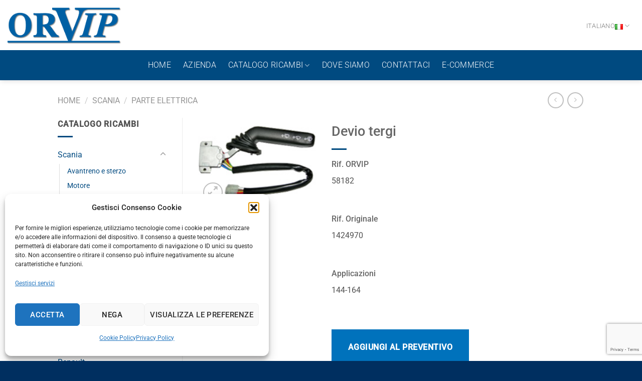

--- FILE ---
content_type: text/html; charset=UTF-8
request_url: https://www.orvip.com/prod/scania/scania-parte-elettrica/devio-tergi-4/
body_size: 168623
content:
<!DOCTYPE html>
<html lang="it-IT" class="loading-site no-js">
<head>
	<meta charset="UTF-8" />
	<link rel="profile" href="http://gmpg.org/xfn/11" />
	<link rel="pingback" href="https://www.orvip.com/xmlrpc.php" />

	<script>(function(html){html.className = html.className.replace(/\bno-js\b/,'js')})(document.documentElement);</script>
<meta name='robots' content='index, follow, max-image-preview:large, max-snippet:-1, max-video-preview:-1' />
	<style>img:is([sizes="auto" i], [sizes^="auto," i]) { contain-intrinsic-size: 3000px 1500px }</style>
	<link rel="alternate" href="https://www.orvip.com/prod/scania/scania-parte-elettrica/devio-tergi-4/" hreflang="it" />
<link rel="alternate" href="https://www.orvip.com/en/prod/scania/scania-electric-parts/wiper-and-washer-switch-4/" hreflang="en" />
<meta name="viewport" content="width=device-width, initial-scale=1" />
	<!-- This site is optimized with the Yoast SEO plugin v26.4 - https://yoast.com/wordpress/plugins/seo/ -->
	<title>Devio tergi | Orvip</title>
	<link rel="canonical" href="https://www.orvip.com/prod/scania/scania-parte-elettrica/devio-tergi-4/" />
	<meta property="og:locale" content="it_IT" />
	<meta property="og:locale:alternate" content="en_GB" />
	<meta property="og:type" content="article" />
	<meta property="og:title" content="Devio tergi | Orvip" />
	<meta property="og:url" content="https://www.orvip.com/prod/scania/scania-parte-elettrica/devio-tergi-4/" />
	<meta property="og:site_name" content="Orvip" />
	<meta property="article:modified_time" content="2018-10-27T09:38:11+00:00" />
	<meta property="og:image" content="https://www.orvip.com/wp-content/uploads/2018/10/58182.jpg" />
	<meta property="og:image:width" content="200" />
	<meta property="og:image:height" content="150" />
	<meta property="og:image:type" content="image/jpeg" />
	<meta name="twitter:card" content="summary_large_image" />
	<meta name="twitter:description" content="[make_product_excerpt]" />
	<script type="application/ld+json" class="yoast-schema-graph">{"@context":"https://schema.org","@graph":[{"@type":"WebPage","@id":"https://www.orvip.com/prod/scania/scania-parte-elettrica/devio-tergi-4/","url":"https://www.orvip.com/prod/scania/scania-parte-elettrica/devio-tergi-4/","name":"Devio tergi | Orvip","isPartOf":{"@id":"https://www.orvip.com/#website"},"primaryImageOfPage":{"@id":"https://www.orvip.com/prod/scania/scania-parte-elettrica/devio-tergi-4/#primaryimage"},"image":{"@id":"https://www.orvip.com/prod/scania/scania-parte-elettrica/devio-tergi-4/#primaryimage"},"thumbnailUrl":"https://www.orvip.com/wp-content/uploads/2018/10/58182.jpg","datePublished":"2018-10-16T22:42:23+00:00","dateModified":"2018-10-27T09:38:11+00:00","breadcrumb":{"@id":"https://www.orvip.com/prod/scania/scania-parte-elettrica/devio-tergi-4/#breadcrumb"},"inLanguage":"it-IT","potentialAction":[{"@type":"ReadAction","target":["https://www.orvip.com/prod/scania/scania-parte-elettrica/devio-tergi-4/"]}]},{"@type":"ImageObject","inLanguage":"it-IT","@id":"https://www.orvip.com/prod/scania/scania-parte-elettrica/devio-tergi-4/#primaryimage","url":"https://www.orvip.com/wp-content/uploads/2018/10/58182.jpg","contentUrl":"https://www.orvip.com/wp-content/uploads/2018/10/58182.jpg","width":200,"height":150},{"@type":"BreadcrumbList","@id":"https://www.orvip.com/prod/scania/scania-parte-elettrica/devio-tergi-4/#breadcrumb","itemListElement":[{"@type":"ListItem","position":1,"name":"Home","item":"https://www.orvip.com/"},{"@type":"ListItem","position":2,"name":"Prodotti","item":"https://www.orvip.com/shop/"},{"@type":"ListItem","position":3,"name":"Devio tergi"}]},{"@type":"WebSite","@id":"https://www.orvip.com/#website","url":"https://www.orvip.com/","name":"Orvip","description":"Ricambi Veicoli Industriali","potentialAction":[{"@type":"SearchAction","target":{"@type":"EntryPoint","urlTemplate":"https://www.orvip.com/?s={search_term_string}"},"query-input":{"@type":"PropertyValueSpecification","valueRequired":true,"valueName":"search_term_string"}}],"inLanguage":"it-IT"}]}</script>
	<!-- / Yoast SEO plugin. -->


<link rel='dns-prefetch' href='//use.fontawesome.com' />
<link rel='prefetch' href='https://www.orvip.com/wp-content/themes/flatsome/assets/js/flatsome.js?ver=e1ad26bd5672989785e1' />
<link rel='prefetch' href='https://www.orvip.com/wp-content/themes/flatsome/assets/js/chunk.slider.js?ver=3.19.15' />
<link rel='prefetch' href='https://www.orvip.com/wp-content/themes/flatsome/assets/js/chunk.popups.js?ver=3.19.15' />
<link rel='prefetch' href='https://www.orvip.com/wp-content/themes/flatsome/assets/js/chunk.tooltips.js?ver=3.19.15' />
<link rel='prefetch' href='https://www.orvip.com/wp-content/themes/flatsome/assets/js/woocommerce.js?ver=dd6035ce106022a74757' />
<link rel="alternate" type="application/rss+xml" title="Orvip &raquo; Feed" href="https://www.orvip.com/feed/" />
<link rel="alternate" type="application/rss+xml" title="Orvip &raquo; Feed dei commenti" href="https://www.orvip.com/comments/feed/" />
<script type="text/javascript">
/* <![CDATA[ */
window._wpemojiSettings = {"baseUrl":"https:\/\/s.w.org\/images\/core\/emoji\/16.0.1\/72x72\/","ext":".png","svgUrl":"https:\/\/s.w.org\/images\/core\/emoji\/16.0.1\/svg\/","svgExt":".svg","source":{"concatemoji":"https:\/\/www.orvip.com\/wp-includes\/js\/wp-emoji-release.min.js?ver=6.8.3"}};
/*! This file is auto-generated */
!function(s,n){var o,i,e;function c(e){try{var t={supportTests:e,timestamp:(new Date).valueOf()};sessionStorage.setItem(o,JSON.stringify(t))}catch(e){}}function p(e,t,n){e.clearRect(0,0,e.canvas.width,e.canvas.height),e.fillText(t,0,0);var t=new Uint32Array(e.getImageData(0,0,e.canvas.width,e.canvas.height).data),a=(e.clearRect(0,0,e.canvas.width,e.canvas.height),e.fillText(n,0,0),new Uint32Array(e.getImageData(0,0,e.canvas.width,e.canvas.height).data));return t.every(function(e,t){return e===a[t]})}function u(e,t){e.clearRect(0,0,e.canvas.width,e.canvas.height),e.fillText(t,0,0);for(var n=e.getImageData(16,16,1,1),a=0;a<n.data.length;a++)if(0!==n.data[a])return!1;return!0}function f(e,t,n,a){switch(t){case"flag":return n(e,"\ud83c\udff3\ufe0f\u200d\u26a7\ufe0f","\ud83c\udff3\ufe0f\u200b\u26a7\ufe0f")?!1:!n(e,"\ud83c\udde8\ud83c\uddf6","\ud83c\udde8\u200b\ud83c\uddf6")&&!n(e,"\ud83c\udff4\udb40\udc67\udb40\udc62\udb40\udc65\udb40\udc6e\udb40\udc67\udb40\udc7f","\ud83c\udff4\u200b\udb40\udc67\u200b\udb40\udc62\u200b\udb40\udc65\u200b\udb40\udc6e\u200b\udb40\udc67\u200b\udb40\udc7f");case"emoji":return!a(e,"\ud83e\udedf")}return!1}function g(e,t,n,a){var r="undefined"!=typeof WorkerGlobalScope&&self instanceof WorkerGlobalScope?new OffscreenCanvas(300,150):s.createElement("canvas"),o=r.getContext("2d",{willReadFrequently:!0}),i=(o.textBaseline="top",o.font="600 32px Arial",{});return e.forEach(function(e){i[e]=t(o,e,n,a)}),i}function t(e){var t=s.createElement("script");t.src=e,t.defer=!0,s.head.appendChild(t)}"undefined"!=typeof Promise&&(o="wpEmojiSettingsSupports",i=["flag","emoji"],n.supports={everything:!0,everythingExceptFlag:!0},e=new Promise(function(e){s.addEventListener("DOMContentLoaded",e,{once:!0})}),new Promise(function(t){var n=function(){try{var e=JSON.parse(sessionStorage.getItem(o));if("object"==typeof e&&"number"==typeof e.timestamp&&(new Date).valueOf()<e.timestamp+604800&&"object"==typeof e.supportTests)return e.supportTests}catch(e){}return null}();if(!n){if("undefined"!=typeof Worker&&"undefined"!=typeof OffscreenCanvas&&"undefined"!=typeof URL&&URL.createObjectURL&&"undefined"!=typeof Blob)try{var e="postMessage("+g.toString()+"("+[JSON.stringify(i),f.toString(),p.toString(),u.toString()].join(",")+"));",a=new Blob([e],{type:"text/javascript"}),r=new Worker(URL.createObjectURL(a),{name:"wpTestEmojiSupports"});return void(r.onmessage=function(e){c(n=e.data),r.terminate(),t(n)})}catch(e){}c(n=g(i,f,p,u))}t(n)}).then(function(e){for(var t in e)n.supports[t]=e[t],n.supports.everything=n.supports.everything&&n.supports[t],"flag"!==t&&(n.supports.everythingExceptFlag=n.supports.everythingExceptFlag&&n.supports[t]);n.supports.everythingExceptFlag=n.supports.everythingExceptFlag&&!n.supports.flag,n.DOMReady=!1,n.readyCallback=function(){n.DOMReady=!0}}).then(function(){return e}).then(function(){var e;n.supports.everything||(n.readyCallback(),(e=n.source||{}).concatemoji?t(e.concatemoji):e.wpemoji&&e.twemoji&&(t(e.twemoji),t(e.wpemoji)))}))}((window,document),window._wpemojiSettings);
/* ]]> */
</script>
<style id='wp-emoji-styles-inline-css' type='text/css'>

	img.wp-smiley, img.emoji {
		display: inline !important;
		border: none !important;
		box-shadow: none !important;
		height: 1em !important;
		width: 1em !important;
		margin: 0 0.07em !important;
		vertical-align: -0.1em !important;
		background: none !important;
		padding: 0 !important;
	}
</style>
<style id='wp-block-library-inline-css' type='text/css'>
:root{--wp-admin-theme-color:#007cba;--wp-admin-theme-color--rgb:0,124,186;--wp-admin-theme-color-darker-10:#006ba1;--wp-admin-theme-color-darker-10--rgb:0,107,161;--wp-admin-theme-color-darker-20:#005a87;--wp-admin-theme-color-darker-20--rgb:0,90,135;--wp-admin-border-width-focus:2px;--wp-block-synced-color:#7a00df;--wp-block-synced-color--rgb:122,0,223;--wp-bound-block-color:var(--wp-block-synced-color)}@media (min-resolution:192dpi){:root{--wp-admin-border-width-focus:1.5px}}.wp-element-button{cursor:pointer}:root{--wp--preset--font-size--normal:16px;--wp--preset--font-size--huge:42px}:root .has-very-light-gray-background-color{background-color:#eee}:root .has-very-dark-gray-background-color{background-color:#313131}:root .has-very-light-gray-color{color:#eee}:root .has-very-dark-gray-color{color:#313131}:root .has-vivid-green-cyan-to-vivid-cyan-blue-gradient-background{background:linear-gradient(135deg,#00d084,#0693e3)}:root .has-purple-crush-gradient-background{background:linear-gradient(135deg,#34e2e4,#4721fb 50%,#ab1dfe)}:root .has-hazy-dawn-gradient-background{background:linear-gradient(135deg,#faaca8,#dad0ec)}:root .has-subdued-olive-gradient-background{background:linear-gradient(135deg,#fafae1,#67a671)}:root .has-atomic-cream-gradient-background{background:linear-gradient(135deg,#fdd79a,#004a59)}:root .has-nightshade-gradient-background{background:linear-gradient(135deg,#330968,#31cdcf)}:root .has-midnight-gradient-background{background:linear-gradient(135deg,#020381,#2874fc)}.has-regular-font-size{font-size:1em}.has-larger-font-size{font-size:2.625em}.has-normal-font-size{font-size:var(--wp--preset--font-size--normal)}.has-huge-font-size{font-size:var(--wp--preset--font-size--huge)}.has-text-align-center{text-align:center}.has-text-align-left{text-align:left}.has-text-align-right{text-align:right}#end-resizable-editor-section{display:none}.aligncenter{clear:both}.items-justified-left{justify-content:flex-start}.items-justified-center{justify-content:center}.items-justified-right{justify-content:flex-end}.items-justified-space-between{justify-content:space-between}.screen-reader-text{border:0;clip-path:inset(50%);height:1px;margin:-1px;overflow:hidden;padding:0;position:absolute;width:1px;word-wrap:normal!important}.screen-reader-text:focus{background-color:#ddd;clip-path:none;color:#444;display:block;font-size:1em;height:auto;left:5px;line-height:normal;padding:15px 23px 14px;text-decoration:none;top:5px;width:auto;z-index:100000}html :where(.has-border-color){border-style:solid}html :where([style*=border-top-color]){border-top-style:solid}html :where([style*=border-right-color]){border-right-style:solid}html :where([style*=border-bottom-color]){border-bottom-style:solid}html :where([style*=border-left-color]){border-left-style:solid}html :where([style*=border-width]){border-style:solid}html :where([style*=border-top-width]){border-top-style:solid}html :where([style*=border-right-width]){border-right-style:solid}html :where([style*=border-bottom-width]){border-bottom-style:solid}html :where([style*=border-left-width]){border-left-style:solid}html :where(img[class*=wp-image-]){height:auto;max-width:100%}:where(figure){margin:0 0 1em}html :where(.is-position-sticky){--wp-admin--admin-bar--position-offset:var(--wp-admin--admin-bar--height,0px)}@media screen and (max-width:600px){html :where(.is-position-sticky){--wp-admin--admin-bar--position-offset:0px}}
</style>
<link rel='stylesheet' id='wp-components-css' href='https://www.orvip.com/wp-includes/css/dist/components/style.min.css?ver=6.8.3' type='text/css' media='all' />
<link rel='stylesheet' id='wp-preferences-css' href='https://www.orvip.com/wp-includes/css/dist/preferences/style.min.css?ver=6.8.3' type='text/css' media='all' />
<link rel='stylesheet' id='wp-block-editor-css' href='https://www.orvip.com/wp-includes/css/dist/block-editor/style.min.css?ver=6.8.3' type='text/css' media='all' />
<link rel='stylesheet' id='popup-maker-block-library-style-css' href='https://www.orvip.com/wp-content/plugins/popup-maker/dist/packages/block-library-style.css?ver=dbea705cfafe089d65f1' type='text/css' media='all' />
<style id='font-awesome-svg-styles-default-inline-css' type='text/css'>
.svg-inline--fa {
  display: inline-block;
  height: 1em;
  overflow: visible;
  vertical-align: -.125em;
}
</style>
<link rel='stylesheet' id='font-awesome-svg-styles-css' href='https://www.orvip.com/wp-content/uploads/font-awesome/v6.1.1/css/svg-with-js.css' type='text/css' media='all' />
<style id='font-awesome-svg-styles-inline-css' type='text/css'>
   .wp-block-font-awesome-icon svg::before,
   .wp-rich-text-font-awesome-icon svg::before {content: unset;}
</style>
<link rel='stylesheet' id='contact-form-7-css' href='https://www.orvip.com/wp-content/plugins/contact-form-7/includes/css/styles.css?ver=6.1.3' type='text/css' media='all' />
<style id='woocommerce-inline-inline-css' type='text/css'>
.woocommerce form .form-row .required { visibility: visible; }
</style>
<link rel='stylesheet' id='aws-style-css' href='https://www.orvip.com/wp-content/plugins/advanced-woo-search-pro/assets/css/common.css?ver=1.46' type='text/css' media='all' />
<link rel='stylesheet' id='wc-store-catalog-pdf-download-style-css' href='https://www.orvip.com/wp-content/plugins/woocommerce-store-catalog-pdf-download/assets/css/frontend-styles.css?ver=6.8.3' type='text/css' media='all' />
<link rel='stylesheet' id='cmplz-general-css' href='https://www.orvip.com/wp-content/plugins/complianz-gdpr/assets/css/cookieblocker.min.css?ver=1763523718' type='text/css' media='all' />
<link rel='stylesheet' id='brands-styles-css' href='https://www.orvip.com/wp-content/plugins/woocommerce/assets/css/brands.css?ver=10.3.5' type='text/css' media='all' />
<link rel='stylesheet' id='font-awesome-official-css' href='https://use.fontawesome.com/releases/v6.1.1/css/all.css' type='text/css' media='all' integrity="sha384-/frq1SRXYH/bSyou/HUp/hib7RVN1TawQYja658FEOodR/FQBKVqT9Ol+Oz3Olq5" crossorigin="anonymous" />
<link rel='stylesheet' id='rvm_jvectormap_css-css' href='https://www.orvip.com/wp-content/plugins/responsive-vector-maps/css/jquery-jvectormap-2.0.4.css?ver=6.8.3' type='text/css' media='all' />
<link rel='stylesheet' id='rvm_general_css-css' href='https://www.orvip.com/wp-content/plugins/responsive-vector-maps/css/rvm_general.css?ver=1.1' type='text/css' media='all' />
<link rel='stylesheet' id='popup-maker-site-css' href='//www.orvip.com/wp-content/uploads/pum/pum-site-styles.css?generated=1755207575&#038;ver=1.21.5' type='text/css' media='all' />
<link rel='stylesheet' id='yith_ywraq_frontend-css' href='https://www.orvip.com/wp-content/plugins/yith-woocommerce-request-a-quote-premium/assets/css/ywraq-frontend.css?ver=4.29.0' type='text/css' media='all' />
<style id='yith_ywraq_frontend-inline-css' type='text/css'>
:root {
		--ywraq_layout_button_bg_color: #0072bc;
		--ywraq_layout_button_bg_color_hover: #002f60;
		--ywraq_layout_button_border_color: #0072bc;
		--ywraq_layout_button_border_color_hover: #002f60;
		--ywraq_layout_button_color: #ffffff;
		--ywraq_layout_button_color_hover: #ffffff;
		
		--ywraq_checkout_button_bg_color: #0072bc;
		--ywraq_checkout_button_bg_color_hover: #002f60;
		--ywraq_checkout_button_border_color: #0072bc;
		--ywraq_checkout_button_border_color_hover: #002f60;
		--ywraq_checkout_button_color: #ffffff;
		--ywraq_checkout_button_color_hover: #ffffff;
		
		--ywraq_accept_button_bg_color: #0066b4;
		--ywraq_accept_button_bg_color_hover: #044a80;
		--ywraq_accept_button_border_color: #0066b4;
		--ywraq_accept_button_border_color_hover: #044a80;
		--ywraq_accept_button_color: #ffffff;
		--ywraq_accept_button_color_hover: #ffffff;
		
		--ywraq_reject_button_bg_color: transparent;
		--ywraq_reject_button_bg_color_hover: #CC2B2B;
		--ywraq_reject_button_border_color: #CC2B2B;
		--ywraq_reject_button_border_color_hover: #CC2B2B;
		--ywraq_reject_button_color: #CC2B2B;
		--ywraq_reject_button_color_hover: #ffffff;
		}		

.cart button.single_add_to_cart_button, .cart a.single_add_to_cart_button{
	                 display:none!important;
	                }
</style>
<link rel='stylesheet' id='flatsome-main-css' href='https://www.orvip.com/wp-content/themes/flatsome/assets/css/flatsome.css?ver=3.19.15' type='text/css' media='all' />
<style id='flatsome-main-inline-css' type='text/css'>
@font-face {
				font-family: "fl-icons";
				font-display: block;
				src: url(https://www.orvip.com/wp-content/themes/flatsome/assets/css/icons/fl-icons.eot?v=3.19.15);
				src:
					url(https://www.orvip.com/wp-content/themes/flatsome/assets/css/icons/fl-icons.eot#iefix?v=3.19.15) format("embedded-opentype"),
					url(https://www.orvip.com/wp-content/themes/flatsome/assets/css/icons/fl-icons.woff2?v=3.19.15) format("woff2"),
					url(https://www.orvip.com/wp-content/themes/flatsome/assets/css/icons/fl-icons.ttf?v=3.19.15) format("truetype"),
					url(https://www.orvip.com/wp-content/themes/flatsome/assets/css/icons/fl-icons.woff?v=3.19.15) format("woff"),
					url(https://www.orvip.com/wp-content/themes/flatsome/assets/css/icons/fl-icons.svg?v=3.19.15#fl-icons) format("svg");
			}
</style>
<link rel='stylesheet' id='flatsome-shop-css' href='https://www.orvip.com/wp-content/themes/flatsome/assets/css/flatsome-shop.css?ver=3.19.15' type='text/css' media='all' />
<link rel='stylesheet' id='flatsome-style-css' href='https://www.orvip.com/wp-content/themes/flatsome-child/style.css?ver=3.0' type='text/css' media='all' />
<link rel='stylesheet' id='font-awesome-official-v4shim-css' href='https://use.fontawesome.com/releases/v6.1.1/css/v4-shims.css' type='text/css' media='all' integrity="sha384-4Jczmr1SlicmtiAiHGxwWtSzLJAS97HzJsKGqfC0JtZktLrPXIux1u6GJNVRRqiN" crossorigin="anonymous" />
<!--n2css--><!--n2js--><script type="text/javascript" src="https://www.orvip.com/wp-content/plugins/google-analytics-for-wordpress/assets/js/frontend-gtag.min.js?ver=9.10.0" id="monsterinsights-frontend-script-js" async="async" data-wp-strategy="async"></script>
<script data-cfasync="false" data-wpfc-render="false" type="text/javascript" id='monsterinsights-frontend-script-js-extra'>/* <![CDATA[ */
var monsterinsights_frontend = {"js_events_tracking":"true","download_extensions":"doc,pdf,ppt,zip,xls,docx,pptx,xlsx","inbound_paths":"[]","home_url":"https:\/\/www.orvip.com","hash_tracking":"false","v4_id":"G-22BTZZRBFS"};/* ]]> */
</script>
<script type="text/javascript" src="https://www.orvip.com/wp-includes/js/jquery/jquery.min.js?ver=3.7.1" id="jquery-core-js"></script>
<script type="text/javascript" src="https://www.orvip.com/wp-includes/js/jquery/jquery-migrate.min.js?ver=3.4.1" id="jquery-migrate-js"></script>
<script type="text/javascript" src="https://www.orvip.com/wp-content/plugins/responsive-vector-maps/js/regions-data/jquery-jvectormap-2.0.3.min.js?ver=2.0.3" id="rvm_jquery-jvectormap-js-js"></script>
<script type="text/javascript" id="wc-single-product-js-extra">
/* <![CDATA[ */
var wc_single_product_params = {"i18n_required_rating_text":"Seleziona una valutazione","i18n_rating_options":["1 stella su 5","2 stelle su 5","3 stelle su 5","4 stelle su 5","5 stelle su 5"],"i18n_product_gallery_trigger_text":"Visualizza la galleria di immagini a schermo intero","review_rating_required":"yes","flexslider":{"rtl":false,"animation":"slide","smoothHeight":true,"directionNav":false,"controlNav":"thumbnails","slideshow":false,"animationSpeed":500,"animationLoop":false,"allowOneSlide":false},"zoom_enabled":"","zoom_options":[],"photoswipe_enabled":"","photoswipe_options":{"shareEl":false,"closeOnScroll":false,"history":false,"hideAnimationDuration":0,"showAnimationDuration":0},"flexslider_enabled":""};
/* ]]> */
</script>
<script type="text/javascript" src="https://www.orvip.com/wp-content/plugins/woocommerce/assets/js/frontend/single-product.min.js?ver=10.3.5" id="wc-single-product-js" defer="defer" data-wp-strategy="defer"></script>
<script type="text/javascript" src="https://www.orvip.com/wp-content/plugins/woocommerce/assets/js/jquery-blockui/jquery.blockUI.min.js?ver=2.7.0-wc.10.3.5" id="wc-jquery-blockui-js" data-wp-strategy="defer"></script>
<script type="text/javascript" src="https://www.orvip.com/wp-content/plugins/woocommerce/assets/js/js-cookie/js.cookie.min.js?ver=2.1.4-wc.10.3.5" id="wc-js-cookie-js" data-wp-strategy="defer"></script>
<script type="text/javascript" id="wc-store-catalog-pdf-download-js-js-extra">
/* <![CDATA[ */
var wc_store_catalog_pdf_download_local = {"ajaxurl":"https:\/\/www.orvip.com\/wp-admin\/admin-ajax.php","ajaxPDFDownloadNonce":"9070edac5d"};
/* ]]> */
</script>
<script type="text/javascript" src="https://www.orvip.com/wp-content/plugins/woocommerce-store-catalog-pdf-download/assets/js/frontend.min.js?ver=6.8.3" id="wc-store-catalog-pdf-download-js-js"></script>
<link rel="https://api.w.org/" href="https://www.orvip.com/wp-json/" /><link rel="alternate" title="JSON" type="application/json" href="https://www.orvip.com/wp-json/wp/v2/product/9727" /><link rel="EditURI" type="application/rsd+xml" title="RSD" href="https://www.orvip.com/xmlrpc.php?rsd" />
<link rel='shortlink' href='https://www.orvip.com/?p=9727' />
<link rel="alternate" title="oEmbed (JSON)" type="application/json+oembed" href="https://www.orvip.com/wp-json/oembed/1.0/embed?url=https%3A%2F%2Fwww.orvip.com%2Fprod%2Fscania%2Fscania-parte-elettrica%2Fdevio-tergi-4%2F&#038;lang=it" />
<link rel="alternate" title="oEmbed (XML)" type="text/xml+oembed" href="https://www.orvip.com/wp-json/oembed/1.0/embed?url=https%3A%2F%2Fwww.orvip.com%2Fprod%2Fscania%2Fscania-parte-elettrica%2Fdevio-tergi-4%2F&#038;format=xml&#038;lang=it" />
			<style>.cmplz-hidden {
					display: none !important;
				}</style>	<noscript><style>.woocommerce-product-gallery{ opacity: 1 !important; }</style></noscript>
	<link rel="icon" href="https://www.orvip.com/wp-content/uploads/2018/07/cropped-favicon-orvip-1-32x32.png" sizes="32x32" />
<link rel="icon" href="https://www.orvip.com/wp-content/uploads/2018/07/cropped-favicon-orvip-1-192x192.png" sizes="192x192" />
<link rel="apple-touch-icon" href="https://www.orvip.com/wp-content/uploads/2018/07/cropped-favicon-orvip-1-180x180.png" />
<meta name="msapplication-TileImage" content="https://www.orvip.com/wp-content/uploads/2018/07/cropped-favicon-orvip-1-270x270.png" />
<style id="custom-css" type="text/css">:root {--primary-color: #004a80;--fs-color-primary: #004a80;--fs-color-secondary: #002f60;--fs-color-success: #7a7a7a;--fs-color-alert: #b20000;--fs-experimental-link-color: #004a80;--fs-experimental-link-color-hover: #002f60;}.tooltipster-base {--tooltip-color: #fff;--tooltip-bg-color: #000;}.off-canvas-right .mfp-content, .off-canvas-left .mfp-content {--drawer-width: 300px;}.off-canvas .mfp-content.off-canvas-cart {--drawer-width: 360px;}.header-main{height: 100px}#logo img{max-height: 100px}#logo{width:227px;}.header-bottom{min-height: 43px}.header-top{min-height: 30px}.transparent .header-main{height: 30px}.transparent #logo img{max-height: 30px}.has-transparent + .page-title:first-of-type,.has-transparent + #main > .page-title,.has-transparent + #main > div > .page-title,.has-transparent + #main .page-header-wrapper:first-of-type .page-title{padding-top: 80px;}.header.show-on-scroll,.stuck .header-main{height:101px!important}.stuck #logo img{max-height: 101px!important}.search-form{ width: 50%;}.header-bg-color {background-color: #ffffff}.header-bottom {background-color: #004a80}.header-main .nav > li > a{line-height: 16px }.stuck .header-main .nav > li > a{line-height: 50px }.header-bottom-nav > li > a{line-height: 60px }@media (max-width: 549px) {.header-main{height: 70px}#logo img{max-height: 70px}}.nav-dropdown{font-size:100%}.header-top{background-color:#ffffff!important;}body{color: #515151}h1,h2,h3,h4,h5,h6,.heading-font{color: #666666;}body{font-size: 100%;}@media screen and (max-width: 549px){body{font-size: 100%;}}body{font-family: Roboto, sans-serif;}body {font-weight: 400;font-style: normal;}.nav > li > a {font-family: Roboto, sans-serif;}.mobile-sidebar-levels-2 .nav > li > ul > li > a {font-family: Roboto, sans-serif;}.nav > li > a,.mobile-sidebar-levels-2 .nav > li > ul > li > a {font-weight: 300;font-style: normal;}h1,h2,h3,h4,h5,h6,.heading-font, .off-canvas-center .nav-sidebar.nav-vertical > li > a{font-family: Roboto, sans-serif;}h1,h2,h3,h4,h5,h6,.heading-font,.banner h1,.banner h2 {font-weight: 500;font-style: normal;}.alt-font{font-family: "Dancing Script", sans-serif;}.alt-font {font-weight: 400!important;font-style: normal!important;}.header:not(.transparent) .header-bottom-nav.nav > li > a{color: #ffffff;}.header:not(.transparent) .header-bottom-nav.nav > li > a:hover,.header:not(.transparent) .header-bottom-nav.nav > li.active > a,.header:not(.transparent) .header-bottom-nav.nav > li.current > a,.header:not(.transparent) .header-bottom-nav.nav > li > a.active,.header:not(.transparent) .header-bottom-nav.nav > li > a.current{color: #002f60;}.header-bottom-nav.nav-line-bottom > li > a:before,.header-bottom-nav.nav-line-grow > li > a:before,.header-bottom-nav.nav-line > li > a:before,.header-bottom-nav.nav-box > li > a:hover,.header-bottom-nav.nav-box > li.active > a,.header-bottom-nav.nav-pills > li > a:hover,.header-bottom-nav.nav-pills > li.active > a{color:#FFF!important;background-color: #002f60;}.is-divider{background-color: #004a80;}.has-equal-box-heights .box-image {padding-top: 70%;}@media screen and (min-width: 550px){.products .box-vertical .box-image{min-width: 200px!important;width: 200px!important;}}.footer-1{background-color: #004a80}.footer-2{background-color: #004a80}.absolute-footer, html{background-color: #002f60}.page-title-small + main .product-container > .row{padding-top:0;}.nav-vertical-fly-out > li + li {border-top-width: 1px; border-top-style: solid;}/* Custom CSS Tablet */@media (max-width: 849px){.footer-widgets,.footer-widgets img{text-align: center !important;}.is-divider { height: 0px;}.icon-box.text-left{text-align:center !important; }.icon-box-img {margin: 0 auto 1em;}}.label-new.menu-item > a:after{content:"Nuovo";}.label-hot.menu-item > a:after{content:"Popolare";}.label-sale.menu-item > a:after{content:"Offerta";}.label-popular.menu-item > a:after{content:"Popolare";}</style><style id="kirki-inline-styles">/* cyrillic-ext */
@font-face {
  font-family: 'Roboto';
  font-style: normal;
  font-weight: 300;
  font-stretch: 100%;
  font-display: swap;
  src: url(https://www.orvip.com/wp-content/fonts/roboto/KFO7CnqEu92Fr1ME7kSn66aGLdTylUAMa3GUBGEe.woff2) format('woff2');
  unicode-range: U+0460-052F, U+1C80-1C8A, U+20B4, U+2DE0-2DFF, U+A640-A69F, U+FE2E-FE2F;
}
/* cyrillic */
@font-face {
  font-family: 'Roboto';
  font-style: normal;
  font-weight: 300;
  font-stretch: 100%;
  font-display: swap;
  src: url(https://www.orvip.com/wp-content/fonts/roboto/KFO7CnqEu92Fr1ME7kSn66aGLdTylUAMa3iUBGEe.woff2) format('woff2');
  unicode-range: U+0301, U+0400-045F, U+0490-0491, U+04B0-04B1, U+2116;
}
/* greek-ext */
@font-face {
  font-family: 'Roboto';
  font-style: normal;
  font-weight: 300;
  font-stretch: 100%;
  font-display: swap;
  src: url(https://www.orvip.com/wp-content/fonts/roboto/KFO7CnqEu92Fr1ME7kSn66aGLdTylUAMa3CUBGEe.woff2) format('woff2');
  unicode-range: U+1F00-1FFF;
}
/* greek */
@font-face {
  font-family: 'Roboto';
  font-style: normal;
  font-weight: 300;
  font-stretch: 100%;
  font-display: swap;
  src: url(https://www.orvip.com/wp-content/fonts/roboto/KFO7CnqEu92Fr1ME7kSn66aGLdTylUAMa3-UBGEe.woff2) format('woff2');
  unicode-range: U+0370-0377, U+037A-037F, U+0384-038A, U+038C, U+038E-03A1, U+03A3-03FF;
}
/* math */
@font-face {
  font-family: 'Roboto';
  font-style: normal;
  font-weight: 300;
  font-stretch: 100%;
  font-display: swap;
  src: url(https://www.orvip.com/wp-content/fonts/roboto/KFO7CnqEu92Fr1ME7kSn66aGLdTylUAMawCUBGEe.woff2) format('woff2');
  unicode-range: U+0302-0303, U+0305, U+0307-0308, U+0310, U+0312, U+0315, U+031A, U+0326-0327, U+032C, U+032F-0330, U+0332-0333, U+0338, U+033A, U+0346, U+034D, U+0391-03A1, U+03A3-03A9, U+03B1-03C9, U+03D1, U+03D5-03D6, U+03F0-03F1, U+03F4-03F5, U+2016-2017, U+2034-2038, U+203C, U+2040, U+2043, U+2047, U+2050, U+2057, U+205F, U+2070-2071, U+2074-208E, U+2090-209C, U+20D0-20DC, U+20E1, U+20E5-20EF, U+2100-2112, U+2114-2115, U+2117-2121, U+2123-214F, U+2190, U+2192, U+2194-21AE, U+21B0-21E5, U+21F1-21F2, U+21F4-2211, U+2213-2214, U+2216-22FF, U+2308-230B, U+2310, U+2319, U+231C-2321, U+2336-237A, U+237C, U+2395, U+239B-23B7, U+23D0, U+23DC-23E1, U+2474-2475, U+25AF, U+25B3, U+25B7, U+25BD, U+25C1, U+25CA, U+25CC, U+25FB, U+266D-266F, U+27C0-27FF, U+2900-2AFF, U+2B0E-2B11, U+2B30-2B4C, U+2BFE, U+3030, U+FF5B, U+FF5D, U+1D400-1D7FF, U+1EE00-1EEFF;
}
/* symbols */
@font-face {
  font-family: 'Roboto';
  font-style: normal;
  font-weight: 300;
  font-stretch: 100%;
  font-display: swap;
  src: url(https://www.orvip.com/wp-content/fonts/roboto/KFO7CnqEu92Fr1ME7kSn66aGLdTylUAMaxKUBGEe.woff2) format('woff2');
  unicode-range: U+0001-000C, U+000E-001F, U+007F-009F, U+20DD-20E0, U+20E2-20E4, U+2150-218F, U+2190, U+2192, U+2194-2199, U+21AF, U+21E6-21F0, U+21F3, U+2218-2219, U+2299, U+22C4-22C6, U+2300-243F, U+2440-244A, U+2460-24FF, U+25A0-27BF, U+2800-28FF, U+2921-2922, U+2981, U+29BF, U+29EB, U+2B00-2BFF, U+4DC0-4DFF, U+FFF9-FFFB, U+10140-1018E, U+10190-1019C, U+101A0, U+101D0-101FD, U+102E0-102FB, U+10E60-10E7E, U+1D2C0-1D2D3, U+1D2E0-1D37F, U+1F000-1F0FF, U+1F100-1F1AD, U+1F1E6-1F1FF, U+1F30D-1F30F, U+1F315, U+1F31C, U+1F31E, U+1F320-1F32C, U+1F336, U+1F378, U+1F37D, U+1F382, U+1F393-1F39F, U+1F3A7-1F3A8, U+1F3AC-1F3AF, U+1F3C2, U+1F3C4-1F3C6, U+1F3CA-1F3CE, U+1F3D4-1F3E0, U+1F3ED, U+1F3F1-1F3F3, U+1F3F5-1F3F7, U+1F408, U+1F415, U+1F41F, U+1F426, U+1F43F, U+1F441-1F442, U+1F444, U+1F446-1F449, U+1F44C-1F44E, U+1F453, U+1F46A, U+1F47D, U+1F4A3, U+1F4B0, U+1F4B3, U+1F4B9, U+1F4BB, U+1F4BF, U+1F4C8-1F4CB, U+1F4D6, U+1F4DA, U+1F4DF, U+1F4E3-1F4E6, U+1F4EA-1F4ED, U+1F4F7, U+1F4F9-1F4FB, U+1F4FD-1F4FE, U+1F503, U+1F507-1F50B, U+1F50D, U+1F512-1F513, U+1F53E-1F54A, U+1F54F-1F5FA, U+1F610, U+1F650-1F67F, U+1F687, U+1F68D, U+1F691, U+1F694, U+1F698, U+1F6AD, U+1F6B2, U+1F6B9-1F6BA, U+1F6BC, U+1F6C6-1F6CF, U+1F6D3-1F6D7, U+1F6E0-1F6EA, U+1F6F0-1F6F3, U+1F6F7-1F6FC, U+1F700-1F7FF, U+1F800-1F80B, U+1F810-1F847, U+1F850-1F859, U+1F860-1F887, U+1F890-1F8AD, U+1F8B0-1F8BB, U+1F8C0-1F8C1, U+1F900-1F90B, U+1F93B, U+1F946, U+1F984, U+1F996, U+1F9E9, U+1FA00-1FA6F, U+1FA70-1FA7C, U+1FA80-1FA89, U+1FA8F-1FAC6, U+1FACE-1FADC, U+1FADF-1FAE9, U+1FAF0-1FAF8, U+1FB00-1FBFF;
}
/* vietnamese */
@font-face {
  font-family: 'Roboto';
  font-style: normal;
  font-weight: 300;
  font-stretch: 100%;
  font-display: swap;
  src: url(https://www.orvip.com/wp-content/fonts/roboto/KFO7CnqEu92Fr1ME7kSn66aGLdTylUAMa3OUBGEe.woff2) format('woff2');
  unicode-range: U+0102-0103, U+0110-0111, U+0128-0129, U+0168-0169, U+01A0-01A1, U+01AF-01B0, U+0300-0301, U+0303-0304, U+0308-0309, U+0323, U+0329, U+1EA0-1EF9, U+20AB;
}
/* latin-ext */
@font-face {
  font-family: 'Roboto';
  font-style: normal;
  font-weight: 300;
  font-stretch: 100%;
  font-display: swap;
  src: url(https://www.orvip.com/wp-content/fonts/roboto/KFO7CnqEu92Fr1ME7kSn66aGLdTylUAMa3KUBGEe.woff2) format('woff2');
  unicode-range: U+0100-02BA, U+02BD-02C5, U+02C7-02CC, U+02CE-02D7, U+02DD-02FF, U+0304, U+0308, U+0329, U+1D00-1DBF, U+1E00-1E9F, U+1EF2-1EFF, U+2020, U+20A0-20AB, U+20AD-20C0, U+2113, U+2C60-2C7F, U+A720-A7FF;
}
/* latin */
@font-face {
  font-family: 'Roboto';
  font-style: normal;
  font-weight: 300;
  font-stretch: 100%;
  font-display: swap;
  src: url(https://www.orvip.com/wp-content/fonts/roboto/KFO7CnqEu92Fr1ME7kSn66aGLdTylUAMa3yUBA.woff2) format('woff2');
  unicode-range: U+0000-00FF, U+0131, U+0152-0153, U+02BB-02BC, U+02C6, U+02DA, U+02DC, U+0304, U+0308, U+0329, U+2000-206F, U+20AC, U+2122, U+2191, U+2193, U+2212, U+2215, U+FEFF, U+FFFD;
}
/* cyrillic-ext */
@font-face {
  font-family: 'Roboto';
  font-style: normal;
  font-weight: 400;
  font-stretch: 100%;
  font-display: swap;
  src: url(https://www.orvip.com/wp-content/fonts/roboto/KFO7CnqEu92Fr1ME7kSn66aGLdTylUAMa3GUBGEe.woff2) format('woff2');
  unicode-range: U+0460-052F, U+1C80-1C8A, U+20B4, U+2DE0-2DFF, U+A640-A69F, U+FE2E-FE2F;
}
/* cyrillic */
@font-face {
  font-family: 'Roboto';
  font-style: normal;
  font-weight: 400;
  font-stretch: 100%;
  font-display: swap;
  src: url(https://www.orvip.com/wp-content/fonts/roboto/KFO7CnqEu92Fr1ME7kSn66aGLdTylUAMa3iUBGEe.woff2) format('woff2');
  unicode-range: U+0301, U+0400-045F, U+0490-0491, U+04B0-04B1, U+2116;
}
/* greek-ext */
@font-face {
  font-family: 'Roboto';
  font-style: normal;
  font-weight: 400;
  font-stretch: 100%;
  font-display: swap;
  src: url(https://www.orvip.com/wp-content/fonts/roboto/KFO7CnqEu92Fr1ME7kSn66aGLdTylUAMa3CUBGEe.woff2) format('woff2');
  unicode-range: U+1F00-1FFF;
}
/* greek */
@font-face {
  font-family: 'Roboto';
  font-style: normal;
  font-weight: 400;
  font-stretch: 100%;
  font-display: swap;
  src: url(https://www.orvip.com/wp-content/fonts/roboto/KFO7CnqEu92Fr1ME7kSn66aGLdTylUAMa3-UBGEe.woff2) format('woff2');
  unicode-range: U+0370-0377, U+037A-037F, U+0384-038A, U+038C, U+038E-03A1, U+03A3-03FF;
}
/* math */
@font-face {
  font-family: 'Roboto';
  font-style: normal;
  font-weight: 400;
  font-stretch: 100%;
  font-display: swap;
  src: url(https://www.orvip.com/wp-content/fonts/roboto/KFO7CnqEu92Fr1ME7kSn66aGLdTylUAMawCUBGEe.woff2) format('woff2');
  unicode-range: U+0302-0303, U+0305, U+0307-0308, U+0310, U+0312, U+0315, U+031A, U+0326-0327, U+032C, U+032F-0330, U+0332-0333, U+0338, U+033A, U+0346, U+034D, U+0391-03A1, U+03A3-03A9, U+03B1-03C9, U+03D1, U+03D5-03D6, U+03F0-03F1, U+03F4-03F5, U+2016-2017, U+2034-2038, U+203C, U+2040, U+2043, U+2047, U+2050, U+2057, U+205F, U+2070-2071, U+2074-208E, U+2090-209C, U+20D0-20DC, U+20E1, U+20E5-20EF, U+2100-2112, U+2114-2115, U+2117-2121, U+2123-214F, U+2190, U+2192, U+2194-21AE, U+21B0-21E5, U+21F1-21F2, U+21F4-2211, U+2213-2214, U+2216-22FF, U+2308-230B, U+2310, U+2319, U+231C-2321, U+2336-237A, U+237C, U+2395, U+239B-23B7, U+23D0, U+23DC-23E1, U+2474-2475, U+25AF, U+25B3, U+25B7, U+25BD, U+25C1, U+25CA, U+25CC, U+25FB, U+266D-266F, U+27C0-27FF, U+2900-2AFF, U+2B0E-2B11, U+2B30-2B4C, U+2BFE, U+3030, U+FF5B, U+FF5D, U+1D400-1D7FF, U+1EE00-1EEFF;
}
/* symbols */
@font-face {
  font-family: 'Roboto';
  font-style: normal;
  font-weight: 400;
  font-stretch: 100%;
  font-display: swap;
  src: url(https://www.orvip.com/wp-content/fonts/roboto/KFO7CnqEu92Fr1ME7kSn66aGLdTylUAMaxKUBGEe.woff2) format('woff2');
  unicode-range: U+0001-000C, U+000E-001F, U+007F-009F, U+20DD-20E0, U+20E2-20E4, U+2150-218F, U+2190, U+2192, U+2194-2199, U+21AF, U+21E6-21F0, U+21F3, U+2218-2219, U+2299, U+22C4-22C6, U+2300-243F, U+2440-244A, U+2460-24FF, U+25A0-27BF, U+2800-28FF, U+2921-2922, U+2981, U+29BF, U+29EB, U+2B00-2BFF, U+4DC0-4DFF, U+FFF9-FFFB, U+10140-1018E, U+10190-1019C, U+101A0, U+101D0-101FD, U+102E0-102FB, U+10E60-10E7E, U+1D2C0-1D2D3, U+1D2E0-1D37F, U+1F000-1F0FF, U+1F100-1F1AD, U+1F1E6-1F1FF, U+1F30D-1F30F, U+1F315, U+1F31C, U+1F31E, U+1F320-1F32C, U+1F336, U+1F378, U+1F37D, U+1F382, U+1F393-1F39F, U+1F3A7-1F3A8, U+1F3AC-1F3AF, U+1F3C2, U+1F3C4-1F3C6, U+1F3CA-1F3CE, U+1F3D4-1F3E0, U+1F3ED, U+1F3F1-1F3F3, U+1F3F5-1F3F7, U+1F408, U+1F415, U+1F41F, U+1F426, U+1F43F, U+1F441-1F442, U+1F444, U+1F446-1F449, U+1F44C-1F44E, U+1F453, U+1F46A, U+1F47D, U+1F4A3, U+1F4B0, U+1F4B3, U+1F4B9, U+1F4BB, U+1F4BF, U+1F4C8-1F4CB, U+1F4D6, U+1F4DA, U+1F4DF, U+1F4E3-1F4E6, U+1F4EA-1F4ED, U+1F4F7, U+1F4F9-1F4FB, U+1F4FD-1F4FE, U+1F503, U+1F507-1F50B, U+1F50D, U+1F512-1F513, U+1F53E-1F54A, U+1F54F-1F5FA, U+1F610, U+1F650-1F67F, U+1F687, U+1F68D, U+1F691, U+1F694, U+1F698, U+1F6AD, U+1F6B2, U+1F6B9-1F6BA, U+1F6BC, U+1F6C6-1F6CF, U+1F6D3-1F6D7, U+1F6E0-1F6EA, U+1F6F0-1F6F3, U+1F6F7-1F6FC, U+1F700-1F7FF, U+1F800-1F80B, U+1F810-1F847, U+1F850-1F859, U+1F860-1F887, U+1F890-1F8AD, U+1F8B0-1F8BB, U+1F8C0-1F8C1, U+1F900-1F90B, U+1F93B, U+1F946, U+1F984, U+1F996, U+1F9E9, U+1FA00-1FA6F, U+1FA70-1FA7C, U+1FA80-1FA89, U+1FA8F-1FAC6, U+1FACE-1FADC, U+1FADF-1FAE9, U+1FAF0-1FAF8, U+1FB00-1FBFF;
}
/* vietnamese */
@font-face {
  font-family: 'Roboto';
  font-style: normal;
  font-weight: 400;
  font-stretch: 100%;
  font-display: swap;
  src: url(https://www.orvip.com/wp-content/fonts/roboto/KFO7CnqEu92Fr1ME7kSn66aGLdTylUAMa3OUBGEe.woff2) format('woff2');
  unicode-range: U+0102-0103, U+0110-0111, U+0128-0129, U+0168-0169, U+01A0-01A1, U+01AF-01B0, U+0300-0301, U+0303-0304, U+0308-0309, U+0323, U+0329, U+1EA0-1EF9, U+20AB;
}
/* latin-ext */
@font-face {
  font-family: 'Roboto';
  font-style: normal;
  font-weight: 400;
  font-stretch: 100%;
  font-display: swap;
  src: url(https://www.orvip.com/wp-content/fonts/roboto/KFO7CnqEu92Fr1ME7kSn66aGLdTylUAMa3KUBGEe.woff2) format('woff2');
  unicode-range: U+0100-02BA, U+02BD-02C5, U+02C7-02CC, U+02CE-02D7, U+02DD-02FF, U+0304, U+0308, U+0329, U+1D00-1DBF, U+1E00-1E9F, U+1EF2-1EFF, U+2020, U+20A0-20AB, U+20AD-20C0, U+2113, U+2C60-2C7F, U+A720-A7FF;
}
/* latin */
@font-face {
  font-family: 'Roboto';
  font-style: normal;
  font-weight: 400;
  font-stretch: 100%;
  font-display: swap;
  src: url(https://www.orvip.com/wp-content/fonts/roboto/KFO7CnqEu92Fr1ME7kSn66aGLdTylUAMa3yUBA.woff2) format('woff2');
  unicode-range: U+0000-00FF, U+0131, U+0152-0153, U+02BB-02BC, U+02C6, U+02DA, U+02DC, U+0304, U+0308, U+0329, U+2000-206F, U+20AC, U+2122, U+2191, U+2193, U+2212, U+2215, U+FEFF, U+FFFD;
}
/* cyrillic-ext */
@font-face {
  font-family: 'Roboto';
  font-style: normal;
  font-weight: 500;
  font-stretch: 100%;
  font-display: swap;
  src: url(https://www.orvip.com/wp-content/fonts/roboto/KFO7CnqEu92Fr1ME7kSn66aGLdTylUAMa3GUBGEe.woff2) format('woff2');
  unicode-range: U+0460-052F, U+1C80-1C8A, U+20B4, U+2DE0-2DFF, U+A640-A69F, U+FE2E-FE2F;
}
/* cyrillic */
@font-face {
  font-family: 'Roboto';
  font-style: normal;
  font-weight: 500;
  font-stretch: 100%;
  font-display: swap;
  src: url(https://www.orvip.com/wp-content/fonts/roboto/KFO7CnqEu92Fr1ME7kSn66aGLdTylUAMa3iUBGEe.woff2) format('woff2');
  unicode-range: U+0301, U+0400-045F, U+0490-0491, U+04B0-04B1, U+2116;
}
/* greek-ext */
@font-face {
  font-family: 'Roboto';
  font-style: normal;
  font-weight: 500;
  font-stretch: 100%;
  font-display: swap;
  src: url(https://www.orvip.com/wp-content/fonts/roboto/KFO7CnqEu92Fr1ME7kSn66aGLdTylUAMa3CUBGEe.woff2) format('woff2');
  unicode-range: U+1F00-1FFF;
}
/* greek */
@font-face {
  font-family: 'Roboto';
  font-style: normal;
  font-weight: 500;
  font-stretch: 100%;
  font-display: swap;
  src: url(https://www.orvip.com/wp-content/fonts/roboto/KFO7CnqEu92Fr1ME7kSn66aGLdTylUAMa3-UBGEe.woff2) format('woff2');
  unicode-range: U+0370-0377, U+037A-037F, U+0384-038A, U+038C, U+038E-03A1, U+03A3-03FF;
}
/* math */
@font-face {
  font-family: 'Roboto';
  font-style: normal;
  font-weight: 500;
  font-stretch: 100%;
  font-display: swap;
  src: url(https://www.orvip.com/wp-content/fonts/roboto/KFO7CnqEu92Fr1ME7kSn66aGLdTylUAMawCUBGEe.woff2) format('woff2');
  unicode-range: U+0302-0303, U+0305, U+0307-0308, U+0310, U+0312, U+0315, U+031A, U+0326-0327, U+032C, U+032F-0330, U+0332-0333, U+0338, U+033A, U+0346, U+034D, U+0391-03A1, U+03A3-03A9, U+03B1-03C9, U+03D1, U+03D5-03D6, U+03F0-03F1, U+03F4-03F5, U+2016-2017, U+2034-2038, U+203C, U+2040, U+2043, U+2047, U+2050, U+2057, U+205F, U+2070-2071, U+2074-208E, U+2090-209C, U+20D0-20DC, U+20E1, U+20E5-20EF, U+2100-2112, U+2114-2115, U+2117-2121, U+2123-214F, U+2190, U+2192, U+2194-21AE, U+21B0-21E5, U+21F1-21F2, U+21F4-2211, U+2213-2214, U+2216-22FF, U+2308-230B, U+2310, U+2319, U+231C-2321, U+2336-237A, U+237C, U+2395, U+239B-23B7, U+23D0, U+23DC-23E1, U+2474-2475, U+25AF, U+25B3, U+25B7, U+25BD, U+25C1, U+25CA, U+25CC, U+25FB, U+266D-266F, U+27C0-27FF, U+2900-2AFF, U+2B0E-2B11, U+2B30-2B4C, U+2BFE, U+3030, U+FF5B, U+FF5D, U+1D400-1D7FF, U+1EE00-1EEFF;
}
/* symbols */
@font-face {
  font-family: 'Roboto';
  font-style: normal;
  font-weight: 500;
  font-stretch: 100%;
  font-display: swap;
  src: url(https://www.orvip.com/wp-content/fonts/roboto/KFO7CnqEu92Fr1ME7kSn66aGLdTylUAMaxKUBGEe.woff2) format('woff2');
  unicode-range: U+0001-000C, U+000E-001F, U+007F-009F, U+20DD-20E0, U+20E2-20E4, U+2150-218F, U+2190, U+2192, U+2194-2199, U+21AF, U+21E6-21F0, U+21F3, U+2218-2219, U+2299, U+22C4-22C6, U+2300-243F, U+2440-244A, U+2460-24FF, U+25A0-27BF, U+2800-28FF, U+2921-2922, U+2981, U+29BF, U+29EB, U+2B00-2BFF, U+4DC0-4DFF, U+FFF9-FFFB, U+10140-1018E, U+10190-1019C, U+101A0, U+101D0-101FD, U+102E0-102FB, U+10E60-10E7E, U+1D2C0-1D2D3, U+1D2E0-1D37F, U+1F000-1F0FF, U+1F100-1F1AD, U+1F1E6-1F1FF, U+1F30D-1F30F, U+1F315, U+1F31C, U+1F31E, U+1F320-1F32C, U+1F336, U+1F378, U+1F37D, U+1F382, U+1F393-1F39F, U+1F3A7-1F3A8, U+1F3AC-1F3AF, U+1F3C2, U+1F3C4-1F3C6, U+1F3CA-1F3CE, U+1F3D4-1F3E0, U+1F3ED, U+1F3F1-1F3F3, U+1F3F5-1F3F7, U+1F408, U+1F415, U+1F41F, U+1F426, U+1F43F, U+1F441-1F442, U+1F444, U+1F446-1F449, U+1F44C-1F44E, U+1F453, U+1F46A, U+1F47D, U+1F4A3, U+1F4B0, U+1F4B3, U+1F4B9, U+1F4BB, U+1F4BF, U+1F4C8-1F4CB, U+1F4D6, U+1F4DA, U+1F4DF, U+1F4E3-1F4E6, U+1F4EA-1F4ED, U+1F4F7, U+1F4F9-1F4FB, U+1F4FD-1F4FE, U+1F503, U+1F507-1F50B, U+1F50D, U+1F512-1F513, U+1F53E-1F54A, U+1F54F-1F5FA, U+1F610, U+1F650-1F67F, U+1F687, U+1F68D, U+1F691, U+1F694, U+1F698, U+1F6AD, U+1F6B2, U+1F6B9-1F6BA, U+1F6BC, U+1F6C6-1F6CF, U+1F6D3-1F6D7, U+1F6E0-1F6EA, U+1F6F0-1F6F3, U+1F6F7-1F6FC, U+1F700-1F7FF, U+1F800-1F80B, U+1F810-1F847, U+1F850-1F859, U+1F860-1F887, U+1F890-1F8AD, U+1F8B0-1F8BB, U+1F8C0-1F8C1, U+1F900-1F90B, U+1F93B, U+1F946, U+1F984, U+1F996, U+1F9E9, U+1FA00-1FA6F, U+1FA70-1FA7C, U+1FA80-1FA89, U+1FA8F-1FAC6, U+1FACE-1FADC, U+1FADF-1FAE9, U+1FAF0-1FAF8, U+1FB00-1FBFF;
}
/* vietnamese */
@font-face {
  font-family: 'Roboto';
  font-style: normal;
  font-weight: 500;
  font-stretch: 100%;
  font-display: swap;
  src: url(https://www.orvip.com/wp-content/fonts/roboto/KFO7CnqEu92Fr1ME7kSn66aGLdTylUAMa3OUBGEe.woff2) format('woff2');
  unicode-range: U+0102-0103, U+0110-0111, U+0128-0129, U+0168-0169, U+01A0-01A1, U+01AF-01B0, U+0300-0301, U+0303-0304, U+0308-0309, U+0323, U+0329, U+1EA0-1EF9, U+20AB;
}
/* latin-ext */
@font-face {
  font-family: 'Roboto';
  font-style: normal;
  font-weight: 500;
  font-stretch: 100%;
  font-display: swap;
  src: url(https://www.orvip.com/wp-content/fonts/roboto/KFO7CnqEu92Fr1ME7kSn66aGLdTylUAMa3KUBGEe.woff2) format('woff2');
  unicode-range: U+0100-02BA, U+02BD-02C5, U+02C7-02CC, U+02CE-02D7, U+02DD-02FF, U+0304, U+0308, U+0329, U+1D00-1DBF, U+1E00-1E9F, U+1EF2-1EFF, U+2020, U+20A0-20AB, U+20AD-20C0, U+2113, U+2C60-2C7F, U+A720-A7FF;
}
/* latin */
@font-face {
  font-family: 'Roboto';
  font-style: normal;
  font-weight: 500;
  font-stretch: 100%;
  font-display: swap;
  src: url(https://www.orvip.com/wp-content/fonts/roboto/KFO7CnqEu92Fr1ME7kSn66aGLdTylUAMa3yUBA.woff2) format('woff2');
  unicode-range: U+0000-00FF, U+0131, U+0152-0153, U+02BB-02BC, U+02C6, U+02DA, U+02DC, U+0304, U+0308, U+0329, U+2000-206F, U+20AC, U+2122, U+2191, U+2193, U+2212, U+2215, U+FEFF, U+FFFD;
}/* vietnamese */
@font-face {
  font-family: 'Dancing Script';
  font-style: normal;
  font-weight: 400;
  font-display: swap;
  src: url(https://www.orvip.com/wp-content/fonts/dancing-script/If2cXTr6YS-zF4S-kcSWSVi_sxjsohD9F50Ruu7BMSo3Rep8ltA.woff2) format('woff2');
  unicode-range: U+0102-0103, U+0110-0111, U+0128-0129, U+0168-0169, U+01A0-01A1, U+01AF-01B0, U+0300-0301, U+0303-0304, U+0308-0309, U+0323, U+0329, U+1EA0-1EF9, U+20AB;
}
/* latin-ext */
@font-face {
  font-family: 'Dancing Script';
  font-style: normal;
  font-weight: 400;
  font-display: swap;
  src: url(https://www.orvip.com/wp-content/fonts/dancing-script/If2cXTr6YS-zF4S-kcSWSVi_sxjsohD9F50Ruu7BMSo3ROp8ltA.woff2) format('woff2');
  unicode-range: U+0100-02BA, U+02BD-02C5, U+02C7-02CC, U+02CE-02D7, U+02DD-02FF, U+0304, U+0308, U+0329, U+1D00-1DBF, U+1E00-1E9F, U+1EF2-1EFF, U+2020, U+20A0-20AB, U+20AD-20C0, U+2113, U+2C60-2C7F, U+A720-A7FF;
}
/* latin */
@font-face {
  font-family: 'Dancing Script';
  font-style: normal;
  font-weight: 400;
  font-display: swap;
  src: url(https://www.orvip.com/wp-content/fonts/dancing-script/If2cXTr6YS-zF4S-kcSWSVi_sxjsohD9F50Ruu7BMSo3Sup8.woff2) format('woff2');
  unicode-range: U+0000-00FF, U+0131, U+0152-0153, U+02BB-02BC, U+02C6, U+02DA, U+02DC, U+0304, U+0308, U+0329, U+2000-206F, U+20AC, U+2122, U+2191, U+2193, U+2212, U+2215, U+FEFF, U+FFFD;
}</style></head>

<body data-cmplz=2 class="wp-singular product-template-default single single-product postid-9727 wp-theme-flatsome wp-child-theme-flatsome-child theme-flatsome woocommerce woocommerce-page woocommerce-no-js metaslider-plugin full-width header-shadow lightbox nav-dropdown-has-shadow has-lightbox">


<a class="skip-link screen-reader-text" href="#main">Salta ai contenuti</a>

<div id="wrapper">

	
	<header id="header" class="header header-full-width">
		<div class="header-wrapper">
			<div id="masthead" class="header-main hide-for-sticky">
      <div class="header-inner flex-row container logo-left medium-logo-center" role="navigation">

          <!-- Logo -->
          <div id="logo" class="flex-col logo">
            
<!-- Header logo -->
<a href="https://www.orvip.com/" title="Orvip - Ricambi Veicoli Industriali" rel="home">
		<img width="525" height="175" src="https://www.orvip.com/wp-content/uploads/2018/07/logo-orvip.png" class="header_logo header-logo" alt="Orvip"/><img  width="525" height="175" src="https://www.orvip.com/wp-content/uploads/2018/07/logo-orvip.png" class="header-logo-dark" alt="Orvip"/></a>
          </div>

          <!-- Mobile Left Elements -->
          <div class="flex-col show-for-medium flex-left">
            <ul class="mobile-nav nav nav-left ">
              <li class="nav-icon has-icon">
  		<a href="#" data-open="#main-menu" data-pos="left" data-bg="main-menu-overlay" data-color="" class="is-small" aria-label="Menu" aria-controls="main-menu" aria-expanded="false">

		  <i class="icon-menu" ></i>
		  		</a>
	</li>
            </ul>
          </div>

          <!-- Left Elements -->
          <div class="flex-col hide-for-medium flex-left
            flex-grow">
            <ul class="header-nav header-nav-main nav nav-left  nav-box nav-uppercase" >
                          </ul>
          </div>

          <!-- Right Elements -->
          <div class="flex-col hide-for-medium flex-right">
            <ul class="header-nav header-nav-main nav nav-right  nav-box nav-uppercase">
              <li class="has-dropdown header-language-dropdown">
	<a href="#">
		Italiano		<i class="image-icon"><img src="https://www.orvip.com/wp-content/plugins/polylang/flags/it.png" alt="Italiano"/></i>		<i class="icon-angle-down" ></i>	</a>
	<ul class="nav-dropdown nav-dropdown-default">
		<li><a href="https://www.orvip.com/prod/scania/scania-parte-elettrica/devio-tergi-4/" hreflang="it"><i class="icon-image"><img src="https://www.orvip.com/wp-content/plugins/polylang/flags/it.png" alt="Italiano"/></i> Italiano</a></li><li><a href="https://www.orvip.com/en/prod/scania/scania-electric-parts/wiper-and-washer-switch-4/" hreflang="en"><i class="icon-image"><img src="https://www.orvip.com/wp-content/plugins/polylang/flags/gb.png" alt="English"/></i> English</a></li>	</ul>
</li>
            </ul>
          </div>

          <!-- Mobile Right Elements -->
          <div class="flex-col show-for-medium flex-right">
            <ul class="mobile-nav nav nav-right ">
              <li class="header-search header-search-dropdown has-icon has-dropdown menu-item-has-children">
		<a href="#" aria-label="Cerca" class="is-small"><i class="icon-search" ></i></a>
		<ul class="nav-dropdown nav-dropdown-default">
	 	<li class="header-search-form search-form html relative has-icon">
	<div class="header-search-form-wrapper">
		<div class="searchform-wrapper ux-search-box relative is-normal"><div class="aws-container" data-id="1" data-url="https://www.orvip.com/wp-admin/admin-ajax.php" data-siteurl="https://www.orvip.com" data-lang="it" data-show-loader="true" data-show-more="false" data-show-page="false" data-show-clear="true" data-buttons-order="6" data-target-blank="false" data-use-analytics="false" data-min-chars="3" data-filters="" data-notfound="Nothing found" data-more="View all results" data-sku="SKU" data-item-added="Item added" ><form class="aws-search-form" action="https://www.orvip.com/" method="get" role="search" ><div class="aws-wrapper"><div class="aws-suggest"><div class="aws-suggest__keys"></div><div class="aws-suggest__addon"></div></div><input  type="text" name="s" value="" class="aws-search-field" placeholder="Search" autocomplete="off" /><input type="hidden" name="post_type" value="product"><input type="hidden" name="type_aws" value="true"><input type="hidden" name="id" value="1"><input type="hidden" name="filter" class="awsFilterHidden" value="1"><input type="hidden" name="lang" value="it"><div class="aws-search-clear"><span aria-label="Clear Search">×</span></div><div class="aws-loader"></div></div><div class="aws-search-btn aws-form-btn"><span class="aws-search-btn_icon"><svg focusable="false" xmlns="http://www.w3.org/2000/svg" viewBox="0 0 24 24"><path d="M15.5 14h-.79l-.28-.27C15.41 12.59 16 11.11 16 9.5 16 5.91 13.09 3 9.5 3S3 5.91 3 9.5 5.91 16 9.5 16c1.61 0 3.09-.59 4.23-1.57l.27.28v.79l5 4.99L20.49 19l-4.99-5zm-6 0C7.01 14 5 11.99 5 9.5S7.01 5 9.5 5 14 7.01 14 9.5 11.99 14 9.5 14z"></path></svg></span></div></form></div></div>	</div>
</li>
	</ul>
</li>
            </ul>
          </div>

      </div>

      </div>
<div id="wide-nav" class="header-bottom wide-nav hide-for-sticky nav-dark flex-has-center hide-for-medium">
    <div class="flex-row container">

            
                        <div class="flex-col hide-for-medium flex-center">
                <ul class="nav header-nav header-bottom-nav nav-center  nav-box nav-size-large nav-spacing-xsmall nav-uppercase">
                    <li id="menu-item-2958" class="menu-item menu-item-type-post_type menu-item-object-page menu-item-home menu-item-2958 menu-item-design-default"><a href="https://www.orvip.com/" class="nav-top-link">Home</a></li>
<li id="menu-item-3412" class="menu-item menu-item-type-post_type menu-item-object-page menu-item-3412 menu-item-design-default"><a href="https://www.orvip.com/azienda/" class="nav-top-link">Azienda</a></li>
<li id="menu-item-3287" class="menu-item menu-item-type-post_type menu-item-object-page menu-item-has-children menu-item-3287 menu-item-design-default has-dropdown"><a href="https://www.orvip.com/catalogo-ricambi/" class="nav-top-link" aria-expanded="false" aria-haspopup="menu">Catalogo ricambi<i class="icon-angle-down" ></i></a>
<ul class="sub-menu nav-dropdown nav-dropdown-default">
	<li id="menu-item-21058" class="uppercase menu-item menu-item-type-post_type menu-item-object-page menu-item-21058"><a href="https://www.orvip.com/richiedi-preventivo/">Richiedi Preventivo</a></li>
	<li id="menu-item-22733" class="menu-item menu-item-type-taxonomy menu-item-object-product_cat current-product-ancestor current-menu-parent current-product-parent menu-item-22733 active"><a href="https://www.orvip.com/categ/scania/">Scania</a></li>
	<li id="menu-item-22722" class="menu-item menu-item-type-taxonomy menu-item-object-product_cat menu-item-22722"><a href="https://www.orvip.com/categ/volvo/">Volvo</a></li>
	<li id="menu-item-22724" class="menu-item menu-item-type-taxonomy menu-item-object-product_cat menu-item-22724"><a href="https://www.orvip.com/categ/daf/">Daf</a></li>
	<li id="menu-item-22732" class="menu-item menu-item-type-taxonomy menu-item-object-product_cat menu-item-22732"><a href="https://www.orvip.com/categ/renault/">Renault</a></li>
	<li id="menu-item-22727" class="menu-item menu-item-type-taxonomy menu-item-object-product_cat menu-item-22727"><a href="https://www.orvip.com/categ/man/">Man</a></li>
	<li id="menu-item-22725" class="menu-item menu-item-type-taxonomy menu-item-object-product_cat menu-item-22725"><a href="https://www.orvip.com/categ/nissan/">Nissan</a></li>
	<li id="menu-item-22723" class="menu-item menu-item-type-taxonomy menu-item-object-product_cat menu-item-22723"><a href="https://www.orvip.com/categ/isuzu/">Isuzu</a></li>
	<li id="menu-item-22729" class="menu-item menu-item-type-taxonomy menu-item-object-product_cat menu-item-22729"><a href="https://www.orvip.com/categ/mitsubishi-fuso/">Mitsubishi-Fuso</a></li>
	<li id="menu-item-22731" class="menu-item menu-item-type-taxonomy menu-item-object-product_cat menu-item-22731"><a href="https://www.orvip.com/categ/piaggio/">Piaggio</a></li>
	<li id="menu-item-22735" class="menu-item menu-item-type-taxonomy menu-item-object-product_cat menu-item-22735"><a href="https://www.orvip.com/categ/lampade/">Lampade</a></li>
	<li id="menu-item-22728" class="menu-item menu-item-type-taxonomy menu-item-object-product_cat menu-item-22728"><a href="https://www.orvip.com/categ/lampade-led/">Lampade LED</a></li>
	<li id="menu-item-22734" class="menu-item menu-item-type-taxonomy menu-item-object-product_cat menu-item-22734"><a href="https://www.orvip.com/categ/varie/">Varie</a></li>
</ul>
</li>
<li id="menu-item-3606" class="menu-item menu-item-type-post_type menu-item-object-page menu-item-3606 menu-item-design-default"><a href="https://www.orvip.com/dove-siamo/" class="nav-top-link">Dove Siamo</a></li>
<li id="menu-item-3410" class="menu-item menu-item-type-post_type menu-item-object-page menu-item-3410 menu-item-design-default"><a href="https://www.orvip.com/contatti/" class="nav-top-link">Contattaci</a></li>
<li id="menu-item-22581" class="ecommerce menu-item menu-item-type-custom menu-item-object-custom menu-item-22581 menu-item-design-default"><a target="_blank" rel="noopener" href="https://ecommerce.orvip.com/" class="nav-top-link">E-Commerce</a></li>
                </ul>
            </div>
            
            
            
    </div>
</div>

<div class="header-bg-container fill"><div class="header-bg-image fill"></div><div class="header-bg-color fill"></div></div>		</div>
	</header>

	<div class="page-title shop-page-title product-page-title">
	<div class="page-title-inner flex-row medium-flex-wrap container">
	  <div class="flex-col flex-grow medium-text-center">
	  		<div class="is-medium">
	<nav class="woocommerce-breadcrumb breadcrumbs uppercase"><a href="https://www.orvip.com/">Home</a> <span class="divider">&#47;</span> <a href="https://www.orvip.com/categ/scania/">Scania</a> <span class="divider">&#47;</span> <a href="https://www.orvip.com/categ/scania/scania-parte-elettrica/">Parte elettrica</a></nav></div>
	  </div>

	   <div class="flex-col medium-text-center">
		   	<ul class="next-prev-thumbs is-small ">         <li class="prod-dropdown has-dropdown">
               <a href="https://www.orvip.com/prod/scania/scania-parte-elettrica/pompetta-tergicristallo-2/"  rel="next" class="button icon is-outline circle">
                  <i class="icon-angle-left" ></i>              </a>
              <div class="nav-dropdown">
                <a title="Pompetta tergicristallo" href="https://www.orvip.com/prod/scania/scania-parte-elettrica/pompetta-tergicristallo-2/">
                <img width="100" height="100" src="https://www.orvip.com/wp-content/uploads/2018/10/58184-100x100.jpg" class="attachment-woocommerce_gallery_thumbnail size-woocommerce_gallery_thumbnail wp-post-image" alt="" decoding="async" /></a>
              </div>
          </li>
               <li class="prod-dropdown has-dropdown">
               <a href="https://www.orvip.com/prod/scania/scania-parte-elettrica/interruttore-bloccaggio-differenziale/" rel="next" class="button icon is-outline circle">
                  <i class="icon-angle-right" ></i>              </a>
              <div class="nav-dropdown">
                  <a title="Interruttore bloccaggio differenziale" href="https://www.orvip.com/prod/scania/scania-parte-elettrica/interruttore-bloccaggio-differenziale/">
                  <img width="100" height="100" src="https://www.orvip.com/wp-content/uploads/2018/10/58180-100x100.jpg" class="attachment-woocommerce_gallery_thumbnail size-woocommerce_gallery_thumbnail wp-post-image" alt="" decoding="async" /></a>
              </div>
          </li>
      </ul>	   </div>
	</div>
</div>

	<main id="main" class="">

	<div class="shop-container">

		
			<div class="container">
	<div class="woocommerce-notices-wrapper"></div></div>
<div id="product-9727" class="product type-product post-9727 status-publish first instock product_cat-scania-parte-elettrica product_cat-scania has-post-thumbnail shipping-taxable product-type-simple">
	<div class="product-main">
 <div class="row content-row row-divided row-large">

 	<div id="product-sidebar" class="col large-3 hide-for-medium shop-sidebar ">
		<aside id="woocommerce_product_categories-15" class="widget woocommerce widget_product_categories"><span class="widget-title shop-sidebar">Catalogo Ricambi</span><div class="is-divider small"></div><ul class="product-categories"><li class="cat-item cat-item-104 cat-parent current-cat-parent"><a href="https://www.orvip.com/categ/scania/">Scania</a><ul class='children'>
<li class="cat-item cat-item-116"><a href="https://www.orvip.com/categ/scania/scania-avantreno-e-sterzo/">Avantreno e sterzo</a></li>
<li class="cat-item cat-item-117"><a href="https://www.orvip.com/categ/scania/scania-motore/">Motore</a></li>
<li class="cat-item cat-item-118"><a href="https://www.orvip.com/categ/scania/scania-frizione/">Frizione</a></li>
<li class="cat-item cat-item-119"><a href="https://www.orvip.com/categ/scania/scania-cambio/">Cambio</a></li>
<li class="cat-item cat-item-120"><a href="https://www.orvip.com/categ/scania/scania-trasmissione/">Trasmissione</a></li>
<li class="cat-item cat-item-121"><a href="https://www.orvip.com/categ/scania/scania-differenziale/">Differenziale</a></li>
<li class="cat-item cat-item-122"><a href="https://www.orvip.com/categ/scania/scania-sospensioni-e-freni/">Sospensioni e freni</a></li>
<li class="cat-item cat-item-123"><a href="https://www.orvip.com/categ/scania/scania-carrozzeria/">Carrozzeria</a></li>
<li class="cat-item cat-item-124 current-cat"><a href="https://www.orvip.com/categ/scania/scania-parte-elettrica/">Parte elettrica</a></li>
<li class="cat-item cat-item-125"><a href="https://www.orvip.com/categ/scania/scania-varie/">Varie</a></li>
</ul>
</li>
<li class="cat-item cat-item-105 cat-parent"><a href="https://www.orvip.com/categ/volvo/">Volvo</a><ul class='children'>
<li class="cat-item cat-item-126"><a href="https://www.orvip.com/categ/volvo/volvo-avantreno-e-sterzo/">Avantreno e sterzo</a></li>
<li class="cat-item cat-item-127"><a href="https://www.orvip.com/categ/volvo/volvo-motore/">Motore</a></li>
<li class="cat-item cat-item-128"><a href="https://www.orvip.com/categ/volvo/volvo-frizione/">Frizione</a></li>
<li class="cat-item cat-item-129"><a href="https://www.orvip.com/categ/volvo/volvo-cambio/">Cambio</a></li>
<li class="cat-item cat-item-130"><a href="https://www.orvip.com/categ/volvo/volvo-trasmissione/">Trasmissione</a></li>
<li class="cat-item cat-item-131"><a href="https://www.orvip.com/categ/volvo/volvo-differenziale/">Differenziale</a></li>
<li class="cat-item cat-item-132"><a href="https://www.orvip.com/categ/volvo/volvo-sospensioni-e-freni/">Sospensioni e freni</a></li>
<li class="cat-item cat-item-133"><a href="https://www.orvip.com/categ/volvo/volvo-carrozzeria/">Carrozzeria</a></li>
<li class="cat-item cat-item-134"><a href="https://www.orvip.com/categ/volvo/volvo-parte-elettrica/">Parte elettrica</a></li>
<li class="cat-item cat-item-135"><a href="https://www.orvip.com/categ/volvo/volvo-varie/">Varie</a></li>
</ul>
</li>
<li class="cat-item cat-item-106 cat-parent"><a href="https://www.orvip.com/categ/daf/">Daf</a><ul class='children'>
<li class="cat-item cat-item-181"><a href="https://www.orvip.com/categ/daf/daf-avantreno-e-sterzo/">Avantreno e sterzo</a></li>
<li class="cat-item cat-item-183"><a href="https://www.orvip.com/categ/daf/daf-motore/">Motore</a></li>
<li class="cat-item cat-item-185"><a href="https://www.orvip.com/categ/daf/daf-frizione/">Frizione</a></li>
<li class="cat-item cat-item-187"><a href="https://www.orvip.com/categ/daf/daf-cambio/">Cambio</a></li>
<li class="cat-item cat-item-189"><a href="https://www.orvip.com/categ/daf/daf-trasmissione/">Trasmissione</a></li>
<li class="cat-item cat-item-191"><a href="https://www.orvip.com/categ/daf/daf-differenziale/">Differenziale</a></li>
<li class="cat-item cat-item-193"><a href="https://www.orvip.com/categ/daf/daf-sospensioni-e-freni/">Sospensioni e freni</a></li>
<li class="cat-item cat-item-195"><a href="https://www.orvip.com/categ/daf/daf-carrozzeria/">Carrozzeria</a></li>
<li class="cat-item cat-item-197"><a href="https://www.orvip.com/categ/daf/daf-parte-elettrica/">Parte elettrica</a></li>
<li class="cat-item cat-item-199"><a href="https://www.orvip.com/categ/daf/daf-varie/">Varie</a></li>
</ul>
</li>
<li class="cat-item cat-item-107 cat-parent"><a href="https://www.orvip.com/categ/renault/">Renault</a><ul class='children'>
<li class="cat-item cat-item-201"><a href="https://www.orvip.com/categ/renault/renault-avantreno-e-sterzo/">Avantreno e sterzo</a></li>
<li class="cat-item cat-item-203"><a href="https://www.orvip.com/categ/renault/renault-motore/">Motore</a></li>
<li class="cat-item cat-item-205"><a href="https://www.orvip.com/categ/renault/renault-frizione/">Frizione</a></li>
<li class="cat-item cat-item-207"><a href="https://www.orvip.com/categ/renault/renault-cambio/">Cambio</a></li>
<li class="cat-item cat-item-213"><a href="https://www.orvip.com/categ/renault/renault-sospensioni-e-freni/">Sospensioni e freni</a></li>
<li class="cat-item cat-item-215"><a href="https://www.orvip.com/categ/renault/renault-carrozzeria/">Carrozzeria</a></li>
<li class="cat-item cat-item-217"><a href="https://www.orvip.com/categ/renault/renault-parte-elettrica/">Parte elettrica</a></li>
</ul>
</li>
<li class="cat-item cat-item-108 cat-parent"><a href="https://www.orvip.com/categ/man/">Man</a><ul class='children'>
<li class="cat-item cat-item-221"><a href="https://www.orvip.com/categ/man/man-avantreno-e-sterzo/">Avantreno e sterzo</a></li>
<li class="cat-item cat-item-223"><a href="https://www.orvip.com/categ/man/man-motore/">Motore</a></li>
<li class="cat-item cat-item-225"><a href="https://www.orvip.com/categ/man/man-frizione/">Frizione</a></li>
<li class="cat-item cat-item-227"><a href="https://www.orvip.com/categ/man/man-cambio/">Cambio</a></li>
<li class="cat-item cat-item-229"><a href="https://www.orvip.com/categ/man/man-trasmissione/">Trasmissione</a></li>
<li class="cat-item cat-item-233"><a href="https://www.orvip.com/categ/man/man-sospensioni-e-freni/">Sospensioni e freni</a></li>
<li class="cat-item cat-item-235"><a href="https://www.orvip.com/categ/man/man-carrozzeria/">Carrozzeria</a></li>
<li class="cat-item cat-item-237"><a href="https://www.orvip.com/categ/man/man-parte-elettrica/">Parte elettrica</a></li>
<li class="cat-item cat-item-239"><a href="https://www.orvip.com/categ/man/man-varie/">Varie</a></li>
</ul>
</li>
<li class="cat-item cat-item-109 cat-parent"><a href="https://www.orvip.com/categ/nissan/">Nissan</a><ul class='children'>
<li class="cat-item cat-item-241"><a href="https://www.orvip.com/categ/nissan/nissan-avantreno-e-sterzo/">Avantreno e sterzo</a></li>
<li class="cat-item cat-item-243"><a href="https://www.orvip.com/categ/nissan/nissan-motore/">Motore</a></li>
<li class="cat-item cat-item-245"><a href="https://www.orvip.com/categ/nissan/nissan-frizione/">Frizione</a></li>
<li class="cat-item cat-item-247"><a href="https://www.orvip.com/categ/nissan/nissan-cambio/">Cambio</a></li>
<li class="cat-item cat-item-249"><a href="https://www.orvip.com/categ/nissan/nissan-trasmissione/">Trasmissione</a></li>
<li class="cat-item cat-item-251"><a href="https://www.orvip.com/categ/nissan/nissan-differenziale/">Differenziale</a></li>
<li class="cat-item cat-item-253"><a href="https://www.orvip.com/categ/nissan/nissan-sospensioni-e-freni/">Sospensioni e freni</a></li>
<li class="cat-item cat-item-255"><a href="https://www.orvip.com/categ/nissan/nissan-carrozzeria/">Carrozzeria</a></li>
<li class="cat-item cat-item-257"><a href="https://www.orvip.com/categ/nissan/nissan-parte-elettrica/">Parte elettrica</a></li>
</ul>
</li>
<li class="cat-item cat-item-110 cat-parent"><a href="https://www.orvip.com/categ/isuzu/">Isuzu</a><ul class='children'>
<li class="cat-item cat-item-259"><a href="https://www.orvip.com/categ/isuzu/isuzu-avantreno-e-sterzo/">Avantreno e sterzo</a></li>
<li class="cat-item cat-item-261"><a href="https://www.orvip.com/categ/isuzu/isuzu-motore/">Motore</a></li>
<li class="cat-item cat-item-263"><a href="https://www.orvip.com/categ/isuzu/isuzu-frizione/">Frizione</a></li>
<li class="cat-item cat-item-265"><a href="https://www.orvip.com/categ/isuzu/isuzu-cambio/">Cambio</a></li>
<li class="cat-item cat-item-267"><a href="https://www.orvip.com/categ/isuzu/isuzu-trasmissione/">Trasmissione</a></li>
<li class="cat-item cat-item-269"><a href="https://www.orvip.com/categ/isuzu/isuzu-differenziale/">Differenziale</a></li>
<li class="cat-item cat-item-271"><a href="https://www.orvip.com/categ/isuzu/isuzu-sospensioni-e-freni/">Sospensioni e freni</a></li>
<li class="cat-item cat-item-273"><a href="https://www.orvip.com/categ/isuzu/isuzu-carrozzeria/">Carrozzeria</a></li>
<li class="cat-item cat-item-275"><a href="https://www.orvip.com/categ/isuzu/isuzu-parte-elettrica/">Parte elettrica</a></li>
<li class="cat-item cat-item-277"><a href="https://www.orvip.com/categ/isuzu/isuzu-varie/">Varie</a></li>
</ul>
</li>
<li class="cat-item cat-item-111 cat-parent"><a href="https://www.orvip.com/categ/mitsubishi-fuso/">Mitsubishi-Fuso</a><ul class='children'>
<li class="cat-item cat-item-279"><a href="https://www.orvip.com/categ/mitsubishi-fuso/mitsubishi-fuso-avantreno-e-sterzo/">Avantreno e sterzo</a></li>
<li class="cat-item cat-item-281"><a href="https://www.orvip.com/categ/mitsubishi-fuso/mitsubishi-fuso-motore/">Motore</a></li>
<li class="cat-item cat-item-283"><a href="https://www.orvip.com/categ/mitsubishi-fuso/mitsubishi-fuso-frizione/">Frizione</a></li>
<li class="cat-item cat-item-4675"><a href="https://www.orvip.com/categ/mitsubishi-fuso/mitsubishi-fuso-trasmissione/">Trasmissione</a></li>
<li class="cat-item cat-item-5060"><a href="https://www.orvip.com/categ/mitsubishi-fuso/differenziale-it-mitsubishi-fuso/">Differenziale</a></li>
<li class="cat-item cat-item-1484"><a href="https://www.orvip.com/categ/mitsubishi-fuso/mitsubishi-fuso-sospensioni-e-freni/">Sospensioni e freni</a></li>
<li class="cat-item cat-item-285"><a href="https://www.orvip.com/categ/mitsubishi-fuso/mitsubishi-fuso-carrozzeria/">Carrozzeria</a></li>
<li class="cat-item cat-item-287"><a href="https://www.orvip.com/categ/mitsubishi-fuso/mitsubishi-fuso-parte-elettrica/">Parte elettrica</a></li>
</ul>
</li>
<li class="cat-item cat-item-112 cat-parent"><a href="https://www.orvip.com/categ/piaggio/">Piaggio</a><ul class='children'>
<li class="cat-item cat-item-289"><a href="https://www.orvip.com/categ/piaggio/piaggio-avantreno-e-sterzo/">Avantreno e sterzo</a></li>
<li class="cat-item cat-item-291"><a href="https://www.orvip.com/categ/piaggio/piaggio-motore/">Motore</a></li>
<li class="cat-item cat-item-293"><a href="https://www.orvip.com/categ/piaggio/piaggio-frizione/">Frizione</a></li>
<li class="cat-item cat-item-295"><a href="https://www.orvip.com/categ/piaggio/piaggio-cambio/">Cambio</a></li>
<li class="cat-item cat-item-297"><a href="https://www.orvip.com/categ/piaggio/piaggio-trasmissione/">Trasmissione</a></li>
<li class="cat-item cat-item-299"><a href="https://www.orvip.com/categ/piaggio/piaggio-sospensioni-e-freni/">Sospensioni e freni</a></li>
<li class="cat-item cat-item-4808"><a href="https://www.orvip.com/categ/piaggio/differenziale-it/">Differenziale</a></li>
<li class="cat-item cat-item-301"><a href="https://www.orvip.com/categ/piaggio/piaggio-carrozzeria/">Carrozzeria</a></li>
<li class="cat-item cat-item-303"><a href="https://www.orvip.com/categ/piaggio/piaggio-elettrico/">Elettrico</a></li>
</ul>
</li>
<li class="cat-item cat-item-113 cat-parent"><a href="https://www.orvip.com/categ/lampade/">Lampade</a><ul class='children'>
<li class="cat-item cat-item-305"><a href="https://www.orvip.com/categ/lampade/lampade-lampade-24v/">Lampade - 24V</a></li>
<li class="cat-item cat-item-307"><a href="https://www.orvip.com/categ/lampade/lampade-lampade-12v/">Lampade - 12V</a></li>
</ul>
</li>
<li class="cat-item cat-item-114 cat-parent"><a href="https://www.orvip.com/categ/lampade-led/">Lampade LED</a><ul class='children'>
<li class="cat-item cat-item-309"><a href="https://www.orvip.com/categ/lampade-led/lampade-led-lampade-led-24v/">Lampade LED - 24V</a></li>
<li class="cat-item cat-item-311"><a href="https://www.orvip.com/categ/lampade-led/lampade-led-lampade-led-12v/">Lampade LED - 12V</a></li>
</ul>
</li>
<li class="cat-item cat-item-115 cat-parent"><a href="https://www.orvip.com/categ/varie/">Varie</a><ul class='children'>
<li class="cat-item cat-item-313"><a href="https://www.orvip.com/categ/varie/varie-varie/">Varie</a></li>
<li class="cat-item cat-item-315"><a href="https://www.orvip.com/categ/varie/varie-setra/">Setra</a></li>
<li class="cat-item cat-item-317"><a href="https://www.orvip.com/categ/varie/varie-iveco/">Iveco</a></li>
<li class="cat-item cat-item-319"><a href="https://www.orvip.com/categ/varie/varie-mercedes-evobus/">Mercedes-Evobus</a></li>
<li class="cat-item cat-item-321"><a href="https://www.orvip.com/categ/varie/varie-scambiatori-z-f/">Scambiatori Z.F.</a></li>
</ul>
</li>
</ul></aside><aside id="search-5" class="widget widget_search"><div class="aws-container" data-id="1" data-url="https://www.orvip.com/wp-admin/admin-ajax.php" data-siteurl="https://www.orvip.com" data-lang="it" data-show-loader="true" data-show-more="false" data-show-page="false" data-show-clear="true" data-buttons-order="6" data-target-blank="false" data-use-analytics="false" data-min-chars="3" data-filters="" data-notfound="Nothing found" data-more="View all results" data-sku="SKU" data-item-added="Item added" ><form class="aws-search-form" action="https://www.orvip.com/" method="get" role="search" ><div class="aws-wrapper"><div class="aws-suggest"><div class="aws-suggest__keys"></div><div class="aws-suggest__addon"></div></div><input  type="text" name="s" value="" class="aws-search-field" placeholder="Search" autocomplete="off" /><input type="hidden" name="post_type" value="product"><input type="hidden" name="type_aws" value="true"><input type="hidden" name="id" value="1"><input type="hidden" name="filter" class="awsFilterHidden" value="1"><input type="hidden" name="lang" value="it"><div class="aws-search-clear"><span aria-label="Clear Search">×</span></div><div class="aws-loader"></div></div><div class="aws-search-btn aws-form-btn"><span class="aws-search-btn_icon"><svg focusable="false" xmlns="http://www.w3.org/2000/svg" viewBox="0 0 24 24"><path d="M15.5 14h-.79l-.28-.27C15.41 12.59 16 11.11 16 9.5 16 5.91 13.09 3 9.5 3S3 5.91 3 9.5 5.91 16 9.5 16c1.61 0 3.09-.59 4.23-1.57l.27.28v.79l5 4.99L20.49 19l-4.99-5zm-6 0C7.01 14 5 11.99 5 9.5S7.01 5 9.5 5 14 7.01 14 9.5 11.99 14 9.5 14z"></path></svg></span></div></form></div></aside><aside id="media_image-2" class="widget widget_media_image"><img width="800" height="450" src="https://www.orvip.com/wp-content/uploads/2018/07/Orvip-azienda.jpg" class="image wp-image-3082  attachment-full size-full" alt="" style="max-width: 100%; height: auto;" decoding="async" fetchpriority="high" srcset="https://www.orvip.com/wp-content/uploads/2018/07/Orvip-azienda.jpg 800w, https://www.orvip.com/wp-content/uploads/2018/07/Orvip-azienda-600x338.jpg 600w, https://www.orvip.com/wp-content/uploads/2018/07/Orvip-azienda-711x400.jpg 711w, https://www.orvip.com/wp-content/uploads/2018/07/Orvip-azienda-768x432.jpg 768w" sizes="(max-width: 800px) 100vw, 800px" /></aside>	</div>

	<div class="col large-9">
		<div class="row">
			<div class="product-gallery col large-4">
								
<div class="product-images relative mb-half has-hover woocommerce-product-gallery woocommerce-product-gallery--with-images woocommerce-product-gallery--columns-4 images" data-columns="4">

  <div class="badge-container is-larger absolute left top z-1">

</div>

  <div class="image-tools absolute top show-on-hover right z-3">
      </div>

  <div class="woocommerce-product-gallery__wrapper product-gallery-slider slider slider-nav-small mb-half"
        data-flickity-options='{
                "cellAlign": "center",
                "wrapAround": true,
                "autoPlay": false,
                "prevNextButtons":true,
                "adaptiveHeight": true,
                "imagesLoaded": true,
                "lazyLoad": 1,
                "dragThreshold" : 15,
                "pageDots": false,
                "rightToLeft": false       }'>
    <div data-thumb="https://www.orvip.com/wp-content/uploads/2018/10/58182-100x100.jpg" data-thumb-alt="Devio tergi" data-thumb-srcset=""  data-thumb-sizes="(max-width: 100px) 100vw, 100px" class="woocommerce-product-gallery__image slide first"><a href="https://www.orvip.com/wp-content/uploads/2018/10/58182.jpg"><img width="200" height="150" src="https://www.orvip.com/wp-content/uploads/2018/10/58182.jpg" class="wp-post-image ux-skip-lazy" alt="Devio tergi" data-caption="" data-src="https://www.orvip.com/wp-content/uploads/2018/10/58182.jpg" data-large_image="https://www.orvip.com/wp-content/uploads/2018/10/58182.jpg" data-large_image_width="200" data-large_image_height="150" decoding="async" /></a></div>  </div>

  <div class="image-tools absolute bottom left z-3">
        <a href="#product-zoom" class="zoom-button button is-outline circle icon tooltip hide-for-small" title="Zoom">
      <i class="icon-expand" ></i>    </a>
   </div>
</div>

							</div>


			<div class="product-info summary entry-summary col col-fit product-summary">
				<h1 class="product-title product_title entry-title">
	Devio tergi</h1>

	<div class="is-divider small"></div>
<div class="price-wrapper">
	<p class="price product-page-price ">
  </p>
</div>
<div class="product-short-description">
	<div class="row row-divided"  id="row-843877334"></p>
<p>				
	<div id="col-610314243" class="col medium-1/1 large-12"  >
				<div class="col-inner"  >
			
			</p>
<h5>Rif. ORVIP</h5>
<p>				58182<br />
						</div>
					</div>

	</p>
<p>				
	<div id="col-534892544" class="col medium-1/1 large-12"  >
				<div class="col-inner"  >
			
			</p>
<h5>Rif. Originale</h5>
<p>				1424970<br />
						</div>
					</div>

	</p>
<p>				
	<div id="col-1588372920" class="col medium-1/1 large-12"  >
				<div class="col-inner"  >
			
			</p>
<h5>Applicazioni</h5>
<p>				144-164<br />
						</div>
					</div>

	</p>
<p>		</div>

</div>
<div
	class="yith-ywraq-add-to-quote add-to-quote-9727" >
		<div class="yith-ywraq-add-button show" style="display:block"  data-product_id="9727">
		<a href="#" class="add-request-quote-button button" data-product_id="9727" data-wp_nonce="46915201c0" >Aggiungi al preventivo</a>	</div>
	<div
		class="yith_ywraq_add_item_product-response-9727 yith_ywraq_add_item_product_message hide hide-when-removed"
		style="display:none" data-product_id="9727"></div>
	<div
		class="yith_ywraq_add_item_response-9727 yith_ywraq_add_item_response_message hide hide-when-removed"
		data-product_id="9727"
		style="display:none">! Attenzione il prodotto è già nella lista !</div>
	<div
		class="yith_ywraq_add_item_browse-list-9727 yith_ywraq_add_item_browse_message  hide hide-when-removed"
		style="display:none"
		data-product_id="9727"><a
			href="https://www.orvip.com/richiedi-preventivo/">Vai alla lista prodotti</a></div>
</div>
<div class="clear"></div><p class="wc-store-catalog-pdf-download">
<a href="#" class="wc-store-catalog-pdf-download-link button" target="_blank" download=""><i class="icon-file-pdf" aria-hidden="true"></i> PDF</a>
<input type="hidden" value="true" name="is_single" />
<input type="hidden" value="[9727]" name="posts" />
</p>

			</div>


			</div>
			<div class="product-footer">
			
  <div class="related related-products-wrapper product-section nuovi-arrivi">

    <h3 class="product-section-title container-width product-section-title-related pt-half pb-half uppercase">
      Prodotti correlati    </h3>

      
  
    <div class="row large-columns-3 medium-columns- small-columns-2 row-small slider row-slider slider-nav-reveal slider-nav-push"  data-flickity-options='{&quot;imagesLoaded&quot;: true, &quot;groupCells&quot;: &quot;100%&quot;, &quot;dragThreshold&quot; : 5, &quot;cellAlign&quot;: &quot;left&quot;,&quot;wrapAround&quot;: true,&quot;prevNextButtons&quot;: true,&quot;percentPosition&quot;: true,&quot;pageDots&quot;: false, &quot;rightToLeft&quot;: false, &quot;autoPlay&quot; : false}' >

  	 
																											 
									   
		
				 

      
        
<div class="product-small col has-hover product type-product post-8516 status-publish instock product_cat-scania product_cat-scania-avantreno-e-sterzo product_tag-promozioni has-post-thumbnail shipping-taxable product-type-simple">
	<div class="col-inner">
	
<div class="badge-container absolute left top z-1">

</div>
	<div class="product-small box ">
		<div class="box-image">
			<div class="image-zoom">
				<a href="https://www.orvip.com/prod/scania/scania-avantreno-e-sterzo/paraolio-ruote-anteriori-raggiera/">
					<img width="200" height="150" src="https://www.orvip.com/wp-content/uploads/2018/10/50015-b.jpg" class="attachment-woocommerce_thumbnail size-woocommerce_thumbnail" alt="Paraolio ruote anteriori raggiera" decoding="async" />				</a>
			</div>
			<div class="image-tools is-small top right show-on-hover">
							</div>
			<div class="image-tools is-small hide-for-small bottom left show-on-hover">
							</div>
			<div class="image-tools grid-tools text-center hide-for-small bottom hover-slide-in show-on-hover">
							</div>
					</div><!-- box-image -->

		<div class="box-text box-text-products text-center grid-style-2">
			<div class="title-wrapper">	<p class="category uppercase is-smaller no-text-overflow product-cat op-7">
		Scania<br>Avantreno e sterzo	</p> 
	
	<p class="name product-title woocommerce-loop-product__title"><a href="https://www.orvip.com/prod/scania/scania-avantreno-e-sterzo/paraolio-ruote-anteriori-raggiera/" class="woocommerce-LoopProduct-link woocommerce-loop-product__link">Paraolio ruote anteriori raggiera</a></p></div><div class="price-wrapper">
</div>		<p class="box-excerpt is-small">
			<div class="row row-divided"  id="row-1413027249">
<div id="col-1453328239" class="col medium-1/1 large-12"  >
<div class="col-inner"  >
<h5>Rif. ORVIP</h5>
<p>				50015
						</div>
</p></div>
</p>
<div id="col-1169972888" class="col medium-1/1 large-12"  >
<div class="col-inner"  >
<h5>Rif. Originale</h5>
<p>				173320
						</div>
</p></div>
</p>
<div id="col-765750515" class="col medium-1/1 large-12"  >
<div class="col-inner"  >
<h5>Applicazioni</h5>
<p>				142
						</div>
</p></div>
</p>
</div>
<p><strong>PROMOZIONE  € 4.05</strong></p>
		</p>
				</div><!-- box-text -->
	</div><!-- box -->
		</div><!-- .col-inner -->
</div><!-- col -->

												
      
        
<div class="product-small col has-hover product type-product post-8526 status-publish instock product_cat-scania product_cat-scania-avantreno-e-sterzo product_tag-promozioni has-post-thumbnail shipping-taxable product-type-simple">
	<div class="col-inner">
	
<div class="badge-container absolute left top z-1">

</div>
	<div class="product-small box ">
		<div class="box-image">
			<div class="image-zoom">
				<a href="https://www.orvip.com/prod/scania/scania-avantreno-e-sterzo/paraolio-ruote-anteriori-am61/">
					<img width="200" height="150" src="https://www.orvip.com/wp-content/uploads/2018/10/50031.jpg" class="attachment-woocommerce_thumbnail size-woocommerce_thumbnail" alt="Paraolio ruote anteriori AM61" decoding="async" loading="lazy" />				</a>
			</div>
			<div class="image-tools is-small top right show-on-hover">
							</div>
			<div class="image-tools is-small hide-for-small bottom left show-on-hover">
							</div>
			<div class="image-tools grid-tools text-center hide-for-small bottom hover-slide-in show-on-hover">
							</div>
					</div><!-- box-image -->

		<div class="box-text box-text-products text-center grid-style-2">
			<div class="title-wrapper">	<p class="category uppercase is-smaller no-text-overflow product-cat op-7">
		Scania<br>Avantreno e sterzo	</p> 
	
	<p class="name product-title woocommerce-loop-product__title"><a href="https://www.orvip.com/prod/scania/scania-avantreno-e-sterzo/paraolio-ruote-anteriori-am61/" class="woocommerce-LoopProduct-link woocommerce-loop-product__link">Paraolio ruote anteriori AM61</a></p></div><div class="price-wrapper">
</div>		<p class="box-excerpt is-small">
			<div class="row row-divided"  id="row-489800557">
<div id="col-129737003" class="col medium-1/1 large-12"  >
<div class="col-inner"  >
<h5>Rif. ORVIP</h5>
<p>				50031
						</div>
</p></div>
</p>
<div id="col-457871405" class="col medium-1/1 large-12"  >
<div class="col-inner"  >
<h5>Rif. Originale</h5>
<p>				1334535
						</div>
</p></div>
</p>
<div id="col-915355144" class="col medium-1/1 large-12"  >
<div class="col-inner"  >
<h5>Applicazioni</h5>
<p>				143
						</div>
</p></div>
</p>
</div>
<p><strong>PROMOZIONE &#8211; € 3,85</strong></p>
		</p>
				</div><!-- box-text -->
	</div><!-- box -->
		</div><!-- .col-inner -->
</div><!-- col -->

												
      
        
<div class="product-small col has-hover product type-product post-8542 status-publish last instock product_cat-scania product_cat-scania-avantreno-e-sterzo has-post-thumbnail shipping-taxable product-type-simple">
	<div class="col-inner">
	
<div class="badge-container absolute left top z-1">

</div>
	<div class="product-small box ">
		<div class="box-image">
			<div class="image-zoom">
				<a href="https://www.orvip.com/prod/scania/scania-avantreno-e-sterzo/piantone-sterzo-3/">
					<img width="200" height="150" src="https://www.orvip.com/wp-content/uploads/2018/10/50050-1-200x150.jpg" class="attachment-woocommerce_thumbnail size-woocommerce_thumbnail" alt="Piantone sterzo" decoding="async" loading="lazy" />				</a>
			</div>
			<div class="image-tools is-small top right show-on-hover">
							</div>
			<div class="image-tools is-small hide-for-small bottom left show-on-hover">
							</div>
			<div class="image-tools grid-tools text-center hide-for-small bottom hover-slide-in show-on-hover">
							</div>
					</div><!-- box-image -->

		<div class="box-text box-text-products text-center grid-style-2">
			<div class="title-wrapper">	<p class="category uppercase is-smaller no-text-overflow product-cat op-7">
		Scania<br>Avantreno e sterzo	</p> 
	
	<p class="name product-title woocommerce-loop-product__title"><a href="https://www.orvip.com/prod/scania/scania-avantreno-e-sterzo/piantone-sterzo-3/" class="woocommerce-LoopProduct-link woocommerce-loop-product__link">Piantone sterzo</a></p></div><div class="price-wrapper">
</div>		<p class="box-excerpt is-small">
			<div class="row row-divided"  id="row-1097520508">
<div id="col-243084264" class="col medium-1/1 large-12"  >
<div class="col-inner"  >
<h5>Rif. ORVIP</h5>
<p>				50050
						</div>
</p></div>
</p>
<div id="col-60080082" class="col medium-1/1 large-12"  >
<div class="col-inner"  >
<h5>Rif. Originale</h5>
<p>				1784690
						</div>
</p></div>
</p>
<div id="col-1722497679" class="col medium-1/1 large-12"  >
<div class="col-inner"  >
<h5>Applicazioni</h5>
<p>				Serie R
						</div>
</p></div>
</p>
</div>
<p>
<strong>PROMOZIONE &#8211; € 450.00</strong></p>
		</p>
				</div><!-- box-text -->
	</div><!-- box -->
		</div><!-- .col-inner -->
</div><!-- col -->

												
      
        
<div class="product-small col has-hover product type-product post-8570 status-publish first instock product_cat-scania product_cat-scania-motore product_tag-promozioni has-post-thumbnail shipping-taxable product-type-simple">
	<div class="col-inner">
	
<div class="badge-container absolute left top z-1">

</div>
	<div class="product-small box ">
		<div class="box-image">
			<div class="image-zoom">
				<a href="https://www.orvip.com/prod/scania/scania-motore/bicchierino-vetro-nafta/">
					<img width="200" height="150" src="https://www.orvip.com/wp-content/uploads/2018/10/51034-200x150.jpg" class="attachment-woocommerce_thumbnail size-woocommerce_thumbnail" alt="Bicchierino vetro nafta" decoding="async" loading="lazy" />				</a>
			</div>
			<div class="image-tools is-small top right show-on-hover">
							</div>
			<div class="image-tools is-small hide-for-small bottom left show-on-hover">
							</div>
			<div class="image-tools grid-tools text-center hide-for-small bottom hover-slide-in show-on-hover">
							</div>
					</div><!-- box-image -->

		<div class="box-text box-text-products text-center grid-style-2">
			<div class="title-wrapper">	<p class="category uppercase is-smaller no-text-overflow product-cat op-7">
		Scania<br>Motore	</p> 
	
	<p class="name product-title woocommerce-loop-product__title"><a href="https://www.orvip.com/prod/scania/scania-motore/bicchierino-vetro-nafta/" class="woocommerce-LoopProduct-link woocommerce-loop-product__link">Bicchierino vetro nafta</a></p></div><div class="price-wrapper">
</div>		<p class="box-excerpt is-small">
			<div class="row row-divided"  id="row-706879391">
<div id="col-698030493" class="col medium-1/1 large-12"  >
<div class="col-inner"  >
<h5>Rif. ORVIP</h5>
<p>				51034
						</div>
</p></div>
</p>
<div id="col-1983890500" class="col medium-1/1 large-12"  >
<div class="col-inner"  >
<h5>Rif. Originale</h5>
<p>				192876
						</div>
</p></div>
</p>
<div id="col-46232237" class="col medium-1/1 large-12"  >
<div class="col-inner"  >
<h5>Applicazioni</h5>
<p>				142 &#8211; 143
						</div>
</p></div>
</p>
</div>
<p><strong>PROMOZIONE &#8211; € 0,55</strong></p>
		</p>
				</div><!-- box-text -->
	</div><!-- box -->
		</div><!-- .col-inner -->
</div><!-- col -->

												
      
        
<div class="product-small col has-hover product type-product post-8520 status-publish instock product_cat-scania product_cat-scania-avantreno-e-sterzo product_tag-promozioni has-post-thumbnail shipping-taxable product-type-simple">
	<div class="col-inner">
	
<div class="badge-container absolute left top z-1">

</div>
	<div class="product-small box ">
		<div class="box-image">
			<div class="image-zoom">
				<a href="https://www.orvip.com/prod/scania/scania-avantreno-e-sterzo/gommino-giunto-pompa-idroguida/">
					<img width="200" height="150" src="https://www.orvip.com/wp-content/uploads/2018/10/50023.jpg" class="attachment-woocommerce_thumbnail size-woocommerce_thumbnail" alt="Gommino giunto pompa idroguida" decoding="async" loading="lazy" />				</a>
			</div>
			<div class="image-tools is-small top right show-on-hover">
							</div>
			<div class="image-tools is-small hide-for-small bottom left show-on-hover">
							</div>
			<div class="image-tools grid-tools text-center hide-for-small bottom hover-slide-in show-on-hover">
							</div>
					</div><!-- box-image -->

		<div class="box-text box-text-products text-center grid-style-2">
			<div class="title-wrapper">	<p class="category uppercase is-smaller no-text-overflow product-cat op-7">
		Scania<br>Avantreno e sterzo	</p> 
	
	<p class="name product-title woocommerce-loop-product__title"><a href="https://www.orvip.com/prod/scania/scania-avantreno-e-sterzo/gommino-giunto-pompa-idroguida/" class="woocommerce-LoopProduct-link woocommerce-loop-product__link">Gommino giunto pompa idroguida</a></p></div><div class="price-wrapper">
</div>		<p class="box-excerpt is-small">
			<div class="row row-divided"  id="row-1875799859">
<div id="col-1669005618" class="col medium-1/1 large-12"  >
<div class="col-inner"  >
<h5>Rif. ORVIP</h5>
<p>				50023
						</div>
</p></div>
</p>
<div id="col-87197090" class="col medium-1/1 large-12"  >
<div class="col-inner"  >
<h5>Rif. Originale</h5>
<p>				1117730
						</div>
</p></div>
</p>
<div id="col-751029511" class="col medium-1/1 large-12"  >
<div class="col-inner"  >
<h5>Applicazioni</h5>
<p>				142
						</div>
</p></div>
</p>
</div>
<p><strong>PROMOZIONE &#8211; € 0,20</strong></p>
		</p>
				</div><!-- box-text -->
	</div><!-- box -->
		</div><!-- .col-inner -->
</div><!-- col -->

												
      
        
<div class="product-small col has-hover product type-product post-8568 status-publish instock product_cat-scania product_cat-scania-motore has-post-thumbnail shipping-taxable product-type-simple">
	<div class="col-inner">
	
<div class="badge-container absolute left top z-1">

</div>
	<div class="product-small box ">
		<div class="box-image">
			<div class="image-zoom">
				<a href="https://www.orvip.com/prod/scania/scania-motore/tappo-coppa-olio-2/">
					<img width="200" height="150" src="https://www.orvip.com/wp-content/uploads/2018/10/51031.jpg" class="attachment-woocommerce_thumbnail size-woocommerce_thumbnail" alt="Tappo coppa olio" decoding="async" loading="lazy" />				</a>
			</div>
			<div class="image-tools is-small top right show-on-hover">
							</div>
			<div class="image-tools is-small hide-for-small bottom left show-on-hover">
							</div>
			<div class="image-tools grid-tools text-center hide-for-small bottom hover-slide-in show-on-hover">
							</div>
					</div><!-- box-image -->

		<div class="box-text box-text-products text-center grid-style-2">
			<div class="title-wrapper">	<p class="category uppercase is-smaller no-text-overflow product-cat op-7">
		Scania<br>Motore	</p> 
	
	<p class="name product-title woocommerce-loop-product__title"><a href="https://www.orvip.com/prod/scania/scania-motore/tappo-coppa-olio-2/" class="woocommerce-LoopProduct-link woocommerce-loop-product__link">Tappo coppa olio</a></p></div><div class="price-wrapper">
</div>		<p class="box-excerpt is-small">
			<div class="row row-divided"  id="row-2119002085">
<div id="col-1296327908" class="col medium-1/1 large-12"  >
<div class="col-inner"  >
<h5>Rif. ORVIP</h5>
<p>				51031
						</div>
</p></div>
</p>
<div id="col-407226736" class="col medium-1/1 large-12"  >
<div class="col-inner"  >
<h5>Rif. Originale</h5>
<p>				1433641
						</div>
</p></div>
</p>
<div id="col-550862849" class="col medium-1/1 large-12"  >
<div class="col-inner"  >
<h5>Applicazioni</h5>
<p>				143-144
						</div>
</p></div>
</p>
</div>
		</p>
				</div><!-- box-text -->
	</div><!-- box -->
		</div><!-- .col-inner -->
</div><!-- col -->

												
      
        
<div class="product-small col has-hover product type-product post-8569 status-publish last instock product_cat-scania product_cat-scania-motore product_tag-promozioni has-post-thumbnail shipping-taxable product-type-simple">
	<div class="col-inner">
	
<div class="badge-container absolute left top z-1">

</div>
	<div class="product-small box ">
		<div class="box-image">
			<div class="image-zoom">
				<a href="https://www.orvip.com/prod/scania/scania-motore/filtrino-nafta/">
					<img width="200" height="150" src="https://www.orvip.com/wp-content/uploads/2018/10/51033.jpg" class="attachment-woocommerce_thumbnail size-woocommerce_thumbnail" alt="Filtrino nafta" decoding="async" loading="lazy" />				</a>
			</div>
			<div class="image-tools is-small top right show-on-hover">
							</div>
			<div class="image-tools is-small hide-for-small bottom left show-on-hover">
							</div>
			<div class="image-tools grid-tools text-center hide-for-small bottom hover-slide-in show-on-hover">
							</div>
					</div><!-- box-image -->

		<div class="box-text box-text-products text-center grid-style-2">
			<div class="title-wrapper">	<p class="category uppercase is-smaller no-text-overflow product-cat op-7">
		Scania<br>Motore	</p> 
	
	<p class="name product-title woocommerce-loop-product__title"><a href="https://www.orvip.com/prod/scania/scania-motore/filtrino-nafta/" class="woocommerce-LoopProduct-link woocommerce-loop-product__link">Filtrino nafta</a></p></div><div class="price-wrapper">
</div>		<p class="box-excerpt is-small">
			<div class="row row-divided"  id="row-1537979280">
<div id="col-1967997327" class="col medium-1/1 large-12"  >
<div class="col-inner"  >
<h5>Rif. ORVIP</h5>
<p>				51033
						</div>
</p></div>
</p>
<div id="col-1597174814" class="col medium-1/1 large-12"  >
<div class="col-inner"  >
<h5>Rif. Originale</h5>
<p>				1391897
						</div>
</p></div>
</p>
<div id="col-872899538" class="col medium-1/1 large-12"  >
<div class="col-inner"  >
<h5>Applicazioni</h5>
<p>				142 &#8211; 143
						</div>
</p></div>
</p>
</div>
<p><strong>PROMOZIONE &#8211; € 0,15</strong></p>
		</p>
				</div><!-- box-text -->
	</div><!-- box -->
		</div><!-- .col-inner -->
</div><!-- col -->

												
      
        
<div class="product-small col has-hover product type-product post-8566 status-publish first instock product_cat-scania product_cat-scania-motore product_tag-promozioni has-post-thumbnail shipping-taxable product-type-simple">
	<div class="col-inner">
	
<div class="badge-container absolute left top z-1">

</div>
	<div class="product-small box ">
		<div class="box-image">
			<div class="image-zoom">
				<a href="https://www.orvip.com/prod/scania/scania-motore/bicchierino-punteria-3/">
					<img width="200" height="150" src="https://www.orvip.com/wp-content/uploads/2018/10/51025.jpg" class="attachment-woocommerce_thumbnail size-woocommerce_thumbnail" alt="Bicchierino punteria" decoding="async" loading="lazy" />				</a>
			</div>
			<div class="image-tools is-small top right show-on-hover">
							</div>
			<div class="image-tools is-small hide-for-small bottom left show-on-hover">
							</div>
			<div class="image-tools grid-tools text-center hide-for-small bottom hover-slide-in show-on-hover">
							</div>
					</div><!-- box-image -->

		<div class="box-text box-text-products text-center grid-style-2">
			<div class="title-wrapper">	<p class="category uppercase is-smaller no-text-overflow product-cat op-7">
		Scania<br>Motore	</p> 
	
	<p class="name product-title woocommerce-loop-product__title"><a href="https://www.orvip.com/prod/scania/scania-motore/bicchierino-punteria-3/" class="woocommerce-LoopProduct-link woocommerce-loop-product__link">Bicchierino punteria</a></p></div><div class="price-wrapper">
</div>		<p class="box-excerpt is-small">
			<div class="row row-divided"  id="row-155565631">
<div id="col-1580925993" class="col medium-1/1 large-12"  >
<div class="col-inner"  >
<h5>Rif. ORVIP</h5>
<p>				51025
						</div>
</p></div>
</p>
<div id="col-1275000454" class="col medium-1/1 large-12"  >
<div class="col-inner"  >
<h5>Rif. Originale</h5>
<p>				1522013
						</div>
</p></div>
</p>
<div id="col-1703430735" class="col medium-1/1 large-12"  >
<div class="col-inner"  >
<h5>Applicazioni</h5>
<p>				113-143
						</div>
</p></div>
</p>
</div>
<p><strong> PROMOZIONE QT. 2 &#8211; 9.40 € cad. </strong></p>
		</p>
				</div><!-- box-text -->
	</div><!-- box -->
		</div><!-- .col-inner -->
</div><!-- col -->

												
      
        
<div class="product-small col has-hover product type-product post-8558 status-publish instock product_cat-scania product_cat-scania-motore has-post-thumbnail shipping-taxable product-type-simple">
	<div class="col-inner">
	
<div class="badge-container absolute left top z-1">

</div>
	<div class="product-small box ">
		<div class="box-image">
			<div class="image-zoom">
				<a href="https://www.orvip.com/prod/scania/scania-motore/bullone-biella/">
					<img width="200" height="150" src="https://www.orvip.com/wp-content/uploads/2018/10/51016.jpg" class="attachment-woocommerce_thumbnail size-woocommerce_thumbnail" alt="Bullone biella" decoding="async" loading="lazy" />				</a>
			</div>
			<div class="image-tools is-small top right show-on-hover">
							</div>
			<div class="image-tools is-small hide-for-small bottom left show-on-hover">
							</div>
			<div class="image-tools grid-tools text-center hide-for-small bottom hover-slide-in show-on-hover">
							</div>
					</div><!-- box-image -->

		<div class="box-text box-text-products text-center grid-style-2">
			<div class="title-wrapper">	<p class="category uppercase is-smaller no-text-overflow product-cat op-7">
		Scania<br>Motore	</p> 
	
	<p class="name product-title woocommerce-loop-product__title"><a href="https://www.orvip.com/prod/scania/scania-motore/bullone-biella/" class="woocommerce-LoopProduct-link woocommerce-loop-product__link">Bullone biella</a></p></div><div class="price-wrapper">
</div>		<p class="box-excerpt is-small">
			<div class="row row-divided"  id="row-566377150">
<div id="col-1356544205" class="col medium-1/1 large-12"  >
<div class="col-inner"  >
<h5>Rif. ORVIP</h5>
<p>				51016
						</div>
</p></div>
</p>
<div id="col-207858340" class="col medium-1/1 large-12"  >
<div class="col-inner"  >
<h5>Rif. Originale</h5>
<p>				1100867
						</div>
</p></div>
</p>
<div id="col-794247281" class="col medium-1/1 large-12"  >
<div class="col-inner"  >
<h5>Applicazioni</h5>
<p>				143-144
						</div>
</p></div>
</p>
</div>
		</p>
				</div><!-- box-text -->
	</div><!-- box -->
		</div><!-- .col-inner -->
</div><!-- col -->

												
      
        
<div class="product-small col has-hover product type-product post-8524 status-publish instock product_cat-scania product_cat-scania-avantreno-e-sterzo has-post-thumbnail shipping-taxable product-type-simple">
	<div class="col-inner">
	
<div class="badge-container absolute left top z-1">

</div>
	<div class="product-small box ">
		<div class="box-image">
			<div class="image-zoom">
				<a href="https://www.orvip.com/prod/scania/scania-avantreno-e-sterzo/fermo-dado-ruota-ant-am70/">
					<img width="200" height="150" src="https://www.orvip.com/wp-content/uploads/2018/10/50029.jpg" class="attachment-woocommerce_thumbnail size-woocommerce_thumbnail" alt="Fermo dado ruota ant.AM70" decoding="async" loading="lazy" />				</a>
			</div>
			<div class="image-tools is-small top right show-on-hover">
							</div>
			<div class="image-tools is-small hide-for-small bottom left show-on-hover">
							</div>
			<div class="image-tools grid-tools text-center hide-for-small bottom hover-slide-in show-on-hover">
							</div>
					</div><!-- box-image -->

		<div class="box-text box-text-products text-center grid-style-2">
			<div class="title-wrapper">	<p class="category uppercase is-smaller no-text-overflow product-cat op-7">
		Scania<br>Avantreno e sterzo	</p> 
	
	<p class="name product-title woocommerce-loop-product__title"><a href="https://www.orvip.com/prod/scania/scania-avantreno-e-sterzo/fermo-dado-ruota-ant-am70/" class="woocommerce-LoopProduct-link woocommerce-loop-product__link">Fermo dado ruota ant.AM70</a></p></div><div class="price-wrapper">
</div>		<p class="box-excerpt is-small">
			<div class="row row-divided"  id="row-410001054">
<div id="col-1938521833" class="col medium-1/1 large-12"  >
<div class="col-inner"  >
<h5>Rif. ORVIP</h5>
<p>				50029
						</div>
</p></div>
</p>
<div id="col-376503666" class="col medium-1/1 large-12"  >
<div class="col-inner"  >
<h5>Rif. Originale</h5>
<p>				1327413
						</div>
</p></div>
</p>
<div id="col-1959281697" class="col medium-1/1 large-12"  >
<div class="col-inner"  >
<h5>Applicazioni</h5>
<p>				143
						</div>
</p></div>
</p>
</div>
		</p>
				</div><!-- box-text -->
	</div><!-- box -->
		</div><!-- .col-inner -->
</div><!-- col -->

												
      
        
<div class="product-small col has-hover product type-product post-8507 status-publish last instock product_cat-scania product_cat-scania-avantreno-e-sterzo has-post-thumbnail shipping-taxable product-type-simple">
	<div class="col-inner">
	
<div class="badge-container absolute left top z-1">

</div>
	<div class="product-small box ">
		<div class="box-image">
			<div class="image-zoom">
				<a href="https://www.orvip.com/prod/scania/scania-avantreno-e-sterzo/testa-sterzo-dx-5/">
					<img width="200" height="150" src="https://www.orvip.com/wp-content/uploads/2018/10/50004.jpg" class="attachment-woocommerce_thumbnail size-woocommerce_thumbnail" alt="Testa sterzo dx" decoding="async" loading="lazy" />				</a>
			</div>
			<div class="image-tools is-small top right show-on-hover">
							</div>
			<div class="image-tools is-small hide-for-small bottom left show-on-hover">
							</div>
			<div class="image-tools grid-tools text-center hide-for-small bottom hover-slide-in show-on-hover">
							</div>
					</div><!-- box-image -->

		<div class="box-text box-text-products text-center grid-style-2">
			<div class="title-wrapper">	<p class="category uppercase is-smaller no-text-overflow product-cat op-7">
		Scania<br>Avantreno e sterzo	</p> 
	
	<p class="name product-title woocommerce-loop-product__title"><a href="https://www.orvip.com/prod/scania/scania-avantreno-e-sterzo/testa-sterzo-dx-5/" class="woocommerce-LoopProduct-link woocommerce-loop-product__link">Testa sterzo dx</a></p></div><div class="price-wrapper">
</div>		<p class="box-excerpt is-small">
			<div class="row row-divided"  id="row-186081800">
<div id="col-1327629597" class="col medium-1/1 large-12"  >
<div class="col-inner"  >
<h5>Rif. ORVIP</h5>
<p>				50004
						</div>
</p></div>
</p>
<div id="col-1899820506" class="col medium-1/1 large-12"  >
<div class="col-inner"  >
<h5>Rif. Originale</h5>
<p>				1358793
						</div>
</p></div>
</p>
<div id="col-769128227" class="col medium-1/1 large-12"  >
<div class="col-inner"  >
<h5>Applicazioni</h5>
<p>				143-144
						</div>
</p></div>
</p>
</div>
		</p>
				</div><!-- box-text -->
	</div><!-- box -->
		</div><!-- .col-inner -->
</div><!-- col -->

												
      
        
<div class="product-small col has-hover product type-product post-8543 status-publish first instock product_cat-scania product_cat-scania-avantreno-e-sterzo has-post-thumbnail shipping-taxable product-type-simple">
	<div class="col-inner">
	
<div class="badge-container absolute left top z-1">

</div>
	<div class="product-small box ">
		<div class="box-image">
			<div class="image-zoom">
				<a href="https://www.orvip.com/prod/scania/scania-avantreno-e-sterzo/piantone-sterzo-4/">
					<img width="200" height="150" src="https://www.orvip.com/wp-content/uploads/2018/10/50051-1-200x150.jpg" class="attachment-woocommerce_thumbnail size-woocommerce_thumbnail" alt="Piantone sterzo" decoding="async" loading="lazy" />				</a>
			</div>
			<div class="image-tools is-small top right show-on-hover">
							</div>
			<div class="image-tools is-small hide-for-small bottom left show-on-hover">
							</div>
			<div class="image-tools grid-tools text-center hide-for-small bottom hover-slide-in show-on-hover">
							</div>
					</div><!-- box-image -->

		<div class="box-text box-text-products text-center grid-style-2">
			<div class="title-wrapper">	<p class="category uppercase is-smaller no-text-overflow product-cat op-7">
		Scania<br>Avantreno e sterzo	</p> 
	
	<p class="name product-title woocommerce-loop-product__title"><a href="https://www.orvip.com/prod/scania/scania-avantreno-e-sterzo/piantone-sterzo-4/" class="woocommerce-LoopProduct-link woocommerce-loop-product__link">Piantone sterzo</a></p></div><div class="price-wrapper">
</div>		<p class="box-excerpt is-small">
			<div class="row row-divided"  id="row-711677649">
<div id="col-949559851" class="col medium-1/1 large-12"  >
<div class="col-inner"  >
<h5>Rif. ORVIP</h5>
<p>				50051
						</div>
</p></div>
</p>
<div id="col-1501766778" class="col medium-1/1 large-12"  >
<div class="col-inner"  >
<h5>Rif. Originale</h5>
<p>				1540425
						</div>
</p></div>
</p>
<div id="col-346651397" class="col medium-1/1 large-12"  >
<div class="col-inner"  >
<h5>Applicazioni</h5>
<p>				Serie R
						</div>
</p></div>
</p>
</div>
		</p>
				</div><!-- box-text -->
	</div><!-- box -->
		</div><!-- .col-inner -->
</div><!-- col -->

												
      	

      </div>
  </div>

	  
			</div>

    </div>

</div>
</div>
</div>

		
	</div><!-- shop container -->


</main>

<footer id="footer" class="footer-wrapper">

	
<!-- FOOTER 1 -->
<div class="footer-widgets footer footer-1">
		<div class="row dark large-columns-4 mb-0">
	   		
		<div id="block_widget-9" class="col pb-0 widget block_widget">
		
		
		<div class="icon-box featured-box icon-box-top text-left"  >
					<div class="icon-box-img" style="width: 110px">
				<div class="icon">
					<div class="icon-inner" >
						<img width="517" height="160" src="https://www.orvip.com/wp-content/uploads/2018/07/logo-orvip-white.png" class="attachment-medium size-medium" alt="" decoding="async" loading="lazy" />					</div>
				</div>
			</div>
				<div class="icon-box-text last-reset">
									


		</div>
	</div>
	
	
<p><i class="fas fa-location-dot"></i> Via Germania, 9 - 35127<br />Zona Industriale Camin - Padova</p>
<div class="row row-full-width align-middle row-partner"  id="row-1389085556">


	<div id="col-667043064" class="col medium-6 small-12 large-6"  >
				<div class="col-inner text-center"  >
			
			


		<div class="icon-box featured-box icon-box-top text-left"  >
					<div class="icon-box-img" style="width: 150px">
				<div class="icon">
					<div class="icon-inner" >
						<img width="573" height="163" src="https://www.orvip.com/wp-content/uploads/2021/06/Inforicambi-partner-white.png" class="attachment-medium size-medium" alt="" decoding="async" loading="lazy" />					</div>
				</div>
			</div>
				<div class="icon-box-text last-reset">
									


		</div>
	</div>
	
	

		</div>
					</div>

	

</div>
<a href="https://ecommerce.orvip.com/" target="_blank" class="button white is-larger box-shadow-1-hover lowercase b-ecom" rel="noopener"  >
		<span>E-Commerce</span>
	</a>

		</div>
		
		<div id="block_widget-12" class="col pb-0 widget block_widget">
		<span class="widget-title">Contatti</span><div class="is-divider small"></div>
		<p><a href="tel:+390498703800"><i class="fas fa-phone"></i> Tel +39 049 8703800 </a><br /><a href="tel:+39049761604"><i class="fas fa-phone"></i> Tel +39 049 761604 </a><br /><a href="https://api.whatsapp.com/send?phone=+393314599169"><img class="whatsapp alignleft size-full wp-image-21246" src="https://www.orvip.com/wp-content/uploads/2018/04/whatsapp-3.png" alt="" width="18" /> Whatsapp +39 331 4599169</a><br /><a href="mailto:info@orvip.com" target="_blank" rel="noopener noreferrer"><i class="far fa-envelope"></i> Email info@orvip.com</a></p>
		</div>
		
		<div id="block_widget-10" class="col pb-0 widget block_widget">
		<span class="widget-title">Orari uffici</span><div class="is-divider small"></div>
		<div class="row row-small row-full-width orari"  id="row-1084063645">


	<div id="col-474458069" class="col medium-4 small-12 large-4"  >
				<div class="col-inner"  >
			
			

<p>Lunedì / Venerdì </p>

		</div>
					</div>

	

	<div id="col-1623870017" class="col medium-8 small-12 large-8"  >
				<div class="col-inner"  >
			
			

<p>08:30-12:30 / 14:30-18:30</p>

		</div>
					</div>

	

	<div id="col-1170390928" class="col medium-4 small-12 large-4"  >
				<div class="col-inner"  >
			
			

<p>Sabato </p>

		</div>
					</div>

	

	<div id="col-361667054" class="col medium-8 small-12 large-8"  >
				<div class="col-inner"  >
			
			

<p>Chiuso</p>

		</div>
					</div>

	

</div>
		</div>
		
		<div id="block_widget-17" class="col pb-0 widget block_widget">
		<span class="widget-title">Newsletter</span><div class="is-divider small"></div>
		<p>Iscriviti! Riceverai periodicamente tutte le nostre novità, promozioni ed aggiornamenti.</p>
<a class="button white is-large box-shadow-1-hover popmake-20935"  >
		<span>Newsletter</span>
	</a>

		</div>
				</div>
</div>

<!-- FOOTER 2 -->



<div class="absolute-footer dark medium-text-center text-center">
  <div class="container clearfix">

    
    <div class="footer-primary pull-left">
              <div class="menu-menu-principale-container"><ul id="menu-menu-principale-1" class="links footer-nav uppercase"><li class="menu-item menu-item-type-post_type menu-item-object-page menu-item-home menu-item-2958"><a href="https://www.orvip.com/">Home</a></li>
<li class="menu-item menu-item-type-post_type menu-item-object-page menu-item-3412"><a href="https://www.orvip.com/azienda/">Azienda</a></li>
<li class="menu-item menu-item-type-post_type menu-item-object-page menu-item-3287"><a href="https://www.orvip.com/catalogo-ricambi/">Catalogo ricambi</a></li>
<li class="menu-item menu-item-type-post_type menu-item-object-page menu-item-3606"><a href="https://www.orvip.com/dove-siamo/">Dove Siamo</a></li>
<li class="menu-item menu-item-type-post_type menu-item-object-page menu-item-3410"><a href="https://www.orvip.com/contatti/">Contattaci</a></li>
<li class="ecommerce menu-item menu-item-type-custom menu-item-object-custom menu-item-22581"><a target="_blank" href="https://ecommerce.orvip.com/">E-Commerce</a></li>
</ul></div>            <div class="copyright-footer">
        Copyright 2018/2025 © - Orvip Srl - P.IVA 02073510287 - <a href="/privacy-policy/" >Privacy Policy</a> | <a href="/cookie-policy-ue/" >Cookies Policy</a>      </div>
          </div>
  </div>
</div>

<a href="#top" class="back-to-top button icon invert plain fixed bottom z-1 is-outline hide-for-medium circle" id="top-link" aria-label="Torna in cima"><i class="icon-angle-up" ></i></a>

</footer>

</div>

<div id="main-menu" class="mobile-sidebar no-scrollbar mfp-hide">

	
	<div class="sidebar-menu no-scrollbar ">

		
					<ul class="nav nav-sidebar nav-vertical nav-uppercase" data-tab="1">
				<li class="header-search-form search-form html relative has-icon">
	<div class="header-search-form-wrapper">
		<div class="searchform-wrapper ux-search-box relative is-normal"><div class="aws-container" data-id="1" data-url="https://www.orvip.com/wp-admin/admin-ajax.php" data-siteurl="https://www.orvip.com" data-lang="it" data-show-loader="true" data-show-more="false" data-show-page="false" data-show-clear="true" data-buttons-order="6" data-target-blank="false" data-use-analytics="false" data-min-chars="3" data-filters="" data-notfound="Nothing found" data-more="View all results" data-sku="SKU" data-item-added="Item added" ><form class="aws-search-form" action="https://www.orvip.com/" method="get" role="search" ><div class="aws-wrapper"><div class="aws-suggest"><div class="aws-suggest__keys"></div><div class="aws-suggest__addon"></div></div><input  type="text" name="s" value="" class="aws-search-field" placeholder="Search" autocomplete="off" /><input type="hidden" name="post_type" value="product"><input type="hidden" name="type_aws" value="true"><input type="hidden" name="id" value="1"><input type="hidden" name="filter" class="awsFilterHidden" value="1"><input type="hidden" name="lang" value="it"><div class="aws-search-clear"><span aria-label="Clear Search">×</span></div><div class="aws-loader"></div></div><div class="aws-search-btn aws-form-btn"><span class="aws-search-btn_icon"><svg focusable="false" xmlns="http://www.w3.org/2000/svg" viewBox="0 0 24 24"><path d="M15.5 14h-.79l-.28-.27C15.41 12.59 16 11.11 16 9.5 16 5.91 13.09 3 9.5 3S3 5.91 3 9.5 5.91 16 9.5 16c1.61 0 3.09-.59 4.23-1.57l.27.28v.79l5 4.99L20.49 19l-4.99-5zm-6 0C7.01 14 5 11.99 5 9.5S7.01 5 9.5 5 14 7.01 14 9.5 11.99 14 9.5 14z"></path></svg></span></div></form></div></div>	</div>
</li>
<li class="menu-item menu-item-type-post_type menu-item-object-page menu-item-home menu-item-2958"><a href="https://www.orvip.com/">Home</a></li>
<li class="menu-item menu-item-type-post_type menu-item-object-page menu-item-3412"><a href="https://www.orvip.com/azienda/">Azienda</a></li>
<li class="menu-item menu-item-type-post_type menu-item-object-page menu-item-has-children menu-item-3287"><a href="https://www.orvip.com/catalogo-ricambi/">Catalogo ricambi</a>
<ul class="sub-menu nav-sidebar-ul children">
	<li class="uppercase menu-item menu-item-type-post_type menu-item-object-page menu-item-21058"><a href="https://www.orvip.com/richiedi-preventivo/">Richiedi Preventivo</a></li>
	<li class="menu-item menu-item-type-taxonomy menu-item-object-product_cat current-product-ancestor current-menu-parent current-product-parent menu-item-22733"><a href="https://www.orvip.com/categ/scania/">Scania</a></li>
	<li class="menu-item menu-item-type-taxonomy menu-item-object-product_cat menu-item-22722"><a href="https://www.orvip.com/categ/volvo/">Volvo</a></li>
	<li class="menu-item menu-item-type-taxonomy menu-item-object-product_cat menu-item-22724"><a href="https://www.orvip.com/categ/daf/">Daf</a></li>
	<li class="menu-item menu-item-type-taxonomy menu-item-object-product_cat menu-item-22732"><a href="https://www.orvip.com/categ/renault/">Renault</a></li>
	<li class="menu-item menu-item-type-taxonomy menu-item-object-product_cat menu-item-22727"><a href="https://www.orvip.com/categ/man/">Man</a></li>
	<li class="menu-item menu-item-type-taxonomy menu-item-object-product_cat menu-item-22725"><a href="https://www.orvip.com/categ/nissan/">Nissan</a></li>
	<li class="menu-item menu-item-type-taxonomy menu-item-object-product_cat menu-item-22723"><a href="https://www.orvip.com/categ/isuzu/">Isuzu</a></li>
	<li class="menu-item menu-item-type-taxonomy menu-item-object-product_cat menu-item-22729"><a href="https://www.orvip.com/categ/mitsubishi-fuso/">Mitsubishi-Fuso</a></li>
	<li class="menu-item menu-item-type-taxonomy menu-item-object-product_cat menu-item-22731"><a href="https://www.orvip.com/categ/piaggio/">Piaggio</a></li>
	<li class="menu-item menu-item-type-taxonomy menu-item-object-product_cat menu-item-22735"><a href="https://www.orvip.com/categ/lampade/">Lampade</a></li>
	<li class="menu-item menu-item-type-taxonomy menu-item-object-product_cat menu-item-22728"><a href="https://www.orvip.com/categ/lampade-led/">Lampade LED</a></li>
	<li class="menu-item menu-item-type-taxonomy menu-item-object-product_cat menu-item-22734"><a href="https://www.orvip.com/categ/varie/">Varie</a></li>
</ul>
</li>
<li class="menu-item menu-item-type-post_type menu-item-object-page menu-item-3606"><a href="https://www.orvip.com/dove-siamo/">Dove Siamo</a></li>
<li class="menu-item menu-item-type-post_type menu-item-object-page menu-item-3410"><a href="https://www.orvip.com/contatti/">Contattaci</a></li>
<li class="ecommerce menu-item menu-item-type-custom menu-item-object-custom menu-item-22581"><a target="_blank" rel="noopener" href="https://ecommerce.orvip.com/">E-Commerce</a></li>
			</ul>
		
		
	</div>

	
</div>
<script type="speculationrules">
{"prefetch":[{"source":"document","where":{"and":[{"href_matches":"\/*"},{"not":{"href_matches":["\/wp-*.php","\/wp-admin\/*","\/wp-content\/uploads\/*","\/wp-content\/*","\/wp-content\/plugins\/*","\/wp-content\/themes\/flatsome-child\/*","\/wp-content\/themes\/flatsome\/*","\/*\\?(.+)"]}},{"not":{"selector_matches":"a[rel~=\"nofollow\"]"}},{"not":{"selector_matches":".no-prefetch, .no-prefetch a"}}]},"eagerness":"conservative"}]}
</script>

<!-- Consent Management powered by Complianz | GDPR/CCPA Cookie Consent https://wordpress.org/plugins/complianz-gdpr -->
<div id="cmplz-cookiebanner-container"><div class="cmplz-cookiebanner cmplz-hidden banner-1 bottom-right-view-preferences optin cmplz-bottom-left cmplz-categories-type-view-preferences" aria-modal="true" data-nosnippet="true" role="dialog" aria-live="polite" aria-labelledby="cmplz-header-1-optin" aria-describedby="cmplz-message-1-optin">
	<div class="cmplz-header">
		<div class="cmplz-logo"></div>
		<div class="cmplz-title" id="cmplz-header-1-optin">Gestisci Consenso Cookie</div>
		<div class="cmplz-close" tabindex="0" role="button" aria-label="Chiudi la finestra di dialogo">
			<svg aria-hidden="true" focusable="false" data-prefix="fas" data-icon="times" class="svg-inline--fa fa-times fa-w-11" role="img" xmlns="http://www.w3.org/2000/svg" viewBox="0 0 352 512"><path fill="currentColor" d="M242.72 256l100.07-100.07c12.28-12.28 12.28-32.19 0-44.48l-22.24-22.24c-12.28-12.28-32.19-12.28-44.48 0L176 189.28 75.93 89.21c-12.28-12.28-32.19-12.28-44.48 0L9.21 111.45c-12.28 12.28-12.28 32.19 0 44.48L109.28 256 9.21 356.07c-12.28 12.28-12.28 32.19 0 44.48l22.24 22.24c12.28 12.28 32.2 12.28 44.48 0L176 322.72l100.07 100.07c12.28 12.28 32.2 12.28 44.48 0l22.24-22.24c12.28-12.28 12.28-32.19 0-44.48L242.72 256z"></path></svg>
		</div>
	</div>

	<div class="cmplz-divider cmplz-divider-header"></div>
	<div class="cmplz-body">
		<div class="cmplz-message" id="cmplz-message-1-optin">Per fornire le migliori esperienze, utilizziamo tecnologie come i cookie per memorizzare e/o accedere alle informazioni del dispositivo. Il consenso a queste tecnologie ci permetterà di elaborare dati come il comportamento di navigazione o ID unici su questo sito. Non acconsentire o ritirare il consenso può influire negativamente su alcune caratteristiche e funzioni.</div>
		<!-- categories start -->
		<div class="cmplz-categories">
			<details class="cmplz-category cmplz-functional" >
				<summary>
						<span class="cmplz-category-header">
							<span class="cmplz-category-title">Funzionale</span>
							<span class='cmplz-always-active'>
								<span class="cmplz-banner-checkbox">
									<input type="checkbox"
										   id="cmplz-functional-optin"
										   data-category="cmplz_functional"
										   class="cmplz-consent-checkbox cmplz-functional"
										   size="40"
										   value="1"/>
									<label class="cmplz-label" for="cmplz-functional-optin"><span class="screen-reader-text">Funzionale</span></label>
								</span>
								Sempre attivo							</span>
							<span class="cmplz-icon cmplz-open">
								<svg xmlns="http://www.w3.org/2000/svg" viewBox="0 0 448 512"  height="18" ><path d="M224 416c-8.188 0-16.38-3.125-22.62-9.375l-192-192c-12.5-12.5-12.5-32.75 0-45.25s32.75-12.5 45.25 0L224 338.8l169.4-169.4c12.5-12.5 32.75-12.5 45.25 0s12.5 32.75 0 45.25l-192 192C240.4 412.9 232.2 416 224 416z"/></svg>
							</span>
						</span>
				</summary>
				<div class="cmplz-description">
					<span class="cmplz-description-functional">L'archiviazione tecnica o l'accesso sono strettamente necessari al fine legittimo di consentire l'uso di un servizio specifico esplicitamente richiesto dall'abbonato o dall'utente, o al solo scopo di effettuare la trasmissione di una comunicazione su una rete di comunicazione elettronica.</span>
				</div>
			</details>

			<details class="cmplz-category cmplz-preferences" >
				<summary>
						<span class="cmplz-category-header">
							<span class="cmplz-category-title">Preferenze</span>
							<span class="cmplz-banner-checkbox">
								<input type="checkbox"
									   id="cmplz-preferences-optin"
									   data-category="cmplz_preferences"
									   class="cmplz-consent-checkbox cmplz-preferences"
									   size="40"
									   value="1"/>
								<label class="cmplz-label" for="cmplz-preferences-optin"><span class="screen-reader-text">Preferenze</span></label>
							</span>
							<span class="cmplz-icon cmplz-open">
								<svg xmlns="http://www.w3.org/2000/svg" viewBox="0 0 448 512"  height="18" ><path d="M224 416c-8.188 0-16.38-3.125-22.62-9.375l-192-192c-12.5-12.5-12.5-32.75 0-45.25s32.75-12.5 45.25 0L224 338.8l169.4-169.4c12.5-12.5 32.75-12.5 45.25 0s12.5 32.75 0 45.25l-192 192C240.4 412.9 232.2 416 224 416z"/></svg>
							</span>
						</span>
				</summary>
				<div class="cmplz-description">
					<span class="cmplz-description-preferences">L'archiviazione tecnica o l'accesso sono necessari per lo scopo legittimo di memorizzare le preferenze che non sono richieste dall'abbonato o dall'utente.</span>
				</div>
			</details>

			<details class="cmplz-category cmplz-statistics" >
				<summary>
						<span class="cmplz-category-header">
							<span class="cmplz-category-title">Statistiche</span>
							<span class="cmplz-banner-checkbox">
								<input type="checkbox"
									   id="cmplz-statistics-optin"
									   data-category="cmplz_statistics"
									   class="cmplz-consent-checkbox cmplz-statistics"
									   size="40"
									   value="1"/>
								<label class="cmplz-label" for="cmplz-statistics-optin"><span class="screen-reader-text">Statistiche</span></label>
							</span>
							<span class="cmplz-icon cmplz-open">
								<svg xmlns="http://www.w3.org/2000/svg" viewBox="0 0 448 512"  height="18" ><path d="M224 416c-8.188 0-16.38-3.125-22.62-9.375l-192-192c-12.5-12.5-12.5-32.75 0-45.25s32.75-12.5 45.25 0L224 338.8l169.4-169.4c12.5-12.5 32.75-12.5 45.25 0s12.5 32.75 0 45.25l-192 192C240.4 412.9 232.2 416 224 416z"/></svg>
							</span>
						</span>
				</summary>
				<div class="cmplz-description">
					<span class="cmplz-description-statistics">The technical storage or access that is used exclusively for statistical purposes.</span>
					<span class="cmplz-description-statistics-anonymous">L'archiviazione tecnica o l'accesso che viene utilizzato esclusivamente per scopi statistici anonimi. Senza un mandato di comparizione, una conformità volontaria da parte del vostro Fornitore di Servizi Internet, o ulteriori registrazioni da parte di terzi, le informazioni memorizzate o recuperate per questo scopo da sole non possono di solito essere utilizzate per l'identificazione.</span>
				</div>
			</details>
			<details class="cmplz-category cmplz-marketing" >
				<summary>
						<span class="cmplz-category-header">
							<span class="cmplz-category-title">Marketing</span>
							<span class="cmplz-banner-checkbox">
								<input type="checkbox"
									   id="cmplz-marketing-optin"
									   data-category="cmplz_marketing"
									   class="cmplz-consent-checkbox cmplz-marketing"
									   size="40"
									   value="1"/>
								<label class="cmplz-label" for="cmplz-marketing-optin"><span class="screen-reader-text">Marketing</span></label>
							</span>
							<span class="cmplz-icon cmplz-open">
								<svg xmlns="http://www.w3.org/2000/svg" viewBox="0 0 448 512"  height="18" ><path d="M224 416c-8.188 0-16.38-3.125-22.62-9.375l-192-192c-12.5-12.5-12.5-32.75 0-45.25s32.75-12.5 45.25 0L224 338.8l169.4-169.4c12.5-12.5 32.75-12.5 45.25 0s12.5 32.75 0 45.25l-192 192C240.4 412.9 232.2 416 224 416z"/></svg>
							</span>
						</span>
				</summary>
				<div class="cmplz-description">
					<span class="cmplz-description-marketing">L'archiviazione tecnica o l'accesso sono necessari per creare profili di utenti per inviare pubblicità, o per tracciare l'utente su un sito web o su diversi siti web per scopi di marketing simili.</span>
				</div>
			</details>
		</div><!-- categories end -->
			</div>

	<div class="cmplz-links cmplz-information">
		<ul>
			<li><a class="cmplz-link cmplz-manage-options cookie-statement" href="#" data-relative_url="#cmplz-manage-consent-container">Gestisci opzioni</a></li>
			<li><a class="cmplz-link cmplz-manage-third-parties cookie-statement" href="#" data-relative_url="#cmplz-cookies-overview">Gestisci servizi</a></li>
			<li><a class="cmplz-link cmplz-manage-vendors tcf cookie-statement" href="#" data-relative_url="#cmplz-tcf-wrapper">Gestisci {vendor_count} fornitori</a></li>
			<li><a class="cmplz-link cmplz-external cmplz-read-more-purposes tcf" target="_blank" rel="noopener noreferrer nofollow" href="https://cookiedatabase.org/tcf/purposes/" aria-label="Read more about TCF purposes on Cookie Database">Per saperne di più su questi scopi</a></li>
		</ul>
			</div>

	<div class="cmplz-divider cmplz-footer"></div>

	<div class="cmplz-buttons">
		<button class="cmplz-btn cmplz-accept">Accetta</button>
		<button class="cmplz-btn cmplz-deny">Nega</button>
		<button class="cmplz-btn cmplz-view-preferences">Visualizza le preferenze</button>
		<button class="cmplz-btn cmplz-save-preferences">Salva preferenze</button>
		<a class="cmplz-btn cmplz-manage-options tcf cookie-statement" href="#" data-relative_url="#cmplz-manage-consent-container">Visualizza le preferenze</a>
			</div>

	
	<div class="cmplz-documents cmplz-links">
		<ul>
			<li><a class="cmplz-link cookie-statement" href="#" data-relative_url="">{title}</a></li>
			<li><a class="cmplz-link privacy-statement" href="#" data-relative_url="">{title}</a></li>
			<li><a class="cmplz-link impressum" href="#" data-relative_url="">{title}</a></li>
		</ul>
			</div>
</div>
</div>
					<div id="cmplz-manage-consent" data-nosnippet="true"><button class="cmplz-btn cmplz-hidden cmplz-manage-consent manage-consent-1">Gestisci consenso</button>

</div><div 
	id="pum-20935" 
	role="dialog" 
	aria-modal="false"
	aria-labelledby="pum_popup_title_20935"
	class="pum pum-overlay pum-theme-2402 pum-theme-tema-predefinito popmake-overlay click_open" 
	data-popmake="{&quot;id&quot;:20935,&quot;slug&quot;:&quot;newsletter&quot;,&quot;theme_id&quot;:2402,&quot;cookies&quot;:[],&quot;triggers&quot;:[{&quot;type&quot;:&quot;click_open&quot;,&quot;settings&quot;:{&quot;extra_selectors&quot;:&quot;&quot;,&quot;cookie_name&quot;:null}}],&quot;mobile_disabled&quot;:null,&quot;tablet_disabled&quot;:null,&quot;meta&quot;:{&quot;display&quot;:{&quot;stackable&quot;:false,&quot;overlay_disabled&quot;:false,&quot;scrollable_content&quot;:false,&quot;disable_reposition&quot;:false,&quot;size&quot;:false,&quot;responsive_min_width&quot;:false,&quot;responsive_min_width_unit&quot;:false,&quot;responsive_max_width&quot;:false,&quot;responsive_max_width_unit&quot;:false,&quot;custom_width&quot;:false,&quot;custom_width_unit&quot;:false,&quot;custom_height&quot;:false,&quot;custom_height_unit&quot;:false,&quot;custom_height_auto&quot;:false,&quot;location&quot;:false,&quot;position_from_trigger&quot;:false,&quot;position_top&quot;:false,&quot;position_left&quot;:false,&quot;position_bottom&quot;:false,&quot;position_right&quot;:false,&quot;position_fixed&quot;:false,&quot;animation_type&quot;:false,&quot;animation_speed&quot;:false,&quot;animation_origin&quot;:false,&quot;overlay_zindex&quot;:false,&quot;zindex&quot;:false},&quot;close&quot;:{&quot;text&quot;:false,&quot;button_delay&quot;:false,&quot;overlay_click&quot;:false,&quot;esc_press&quot;:false,&quot;f4_press&quot;:false},&quot;click_open&quot;:[]}}">

	<div id="popmake-20935" class="pum-container popmake theme-2402 pum-responsive pum-responsive-medium responsive size-medium">

				
							<div id="pum_popup_title_20935" class="pum-title popmake-title">
				Newsletter			</div>
		
		
				<div class="pum-content popmake-content" tabindex="0">
			<p><!-- Begin Mailchimp Signup Form -->
<link href="//cdn-images.mailchimp.com/embedcode/classic-10_7.css" rel="stylesheet" type="text/css">
<style type="text/css">
	#mc_embed_signup{background:#fff; clear:left; font:14px Helvetica,Arial,sans-serif; }
	/* Add your own Mailchimp form style overrides in your site stylesheet or in this style block.
	   We recommend moving this block and the preceding CSS link to the HEAD of your HTML file. */
</style>
<style type="text/css">
	#mc-embedded-subscribe-form input[type=checkbox]{display: inline; width: auto;margin-right: 10px;}
	#mergeRow-gdpr {margin-top: 20px;}
	#mergeRow-gdpr fieldset label {font-weight: normal;}
	#mc-embedded-subscribe-form .mc_fieldset{border:none;min-height: 0px;padding-bottom:0px;}
</style>
<div id="mc_embed_signup">
<form action="https://orvip.us2.list-manage.com/subscribe/post?u=eaf0023af4764024ed554dfc4&amp;id=9c25d34a1d" method="post" id="mc-embedded-subscribe-form" name="mc-embedded-subscribe-form" class="validate" target="_blank" novalidate>
<div id="mc_embed_signup_scroll">
<div class="indicates-required"><span class="asterisk">*</span> Campi obbligatori</div>
<div class="mc-field-group">
	<label for="mce-EMAIL">Email  <span class="asterisk">*</span><br />
</label><br />
	<input type="email" value="" name="EMAIL" class="required email" id="mce-EMAIL">
</div>
<div class="mc-field-group">
	<label for="mce-FNAME">Nome </label><br />
	<input type="text" value="" name="FNAME" class="" id="mce-FNAME">
</div>
<div id="mergeRow-gdpr" class="mergeRow gdpr-mergeRow content__gdprBlock mc-field-group">
<div class="content__gdpr">
<p><a href="https://www.orvip.com/privacy-cookies-policy/" title="Legge sulla Privacy"><strong>Privacy</strong></a>: E&#8217; garantita la riservatezza dei dati inseriti, che sono trattati in conformità al Regolamento (UE) 2016/679 (GDPR) &#8220;Codice in Materia di Protezione dei Dati Personali&#8221;. Dichiaro di aver preso visione dell&#8217;Informativa sulla Privacy e acconsento al trattamento dei miei dati personali in conformità a quanto ivi descritto.</p>
<fieldset class="mc_fieldset gdprRequired mc-field-group" name="interestgroup_field">
		<label class="checkbox subfield" for="gdpr_21904"><input type="checkbox" id="gdpr_21904" name="gdpr[21904]" value="Y" class="av-checkbox gdpr"><span>Email Marketing</span> </label><br />
        </fieldset>
<p>Ti ricordiamo che puoi disiscriverti in ogni momento</p>
</p></div>
<div class="content__gdprLegal">
<p>Usiamo Mailchimp come nostra piattaforma di marketing. Facendo clic di seguito per iscriverti, riconosci che le tue informazioni saranno trasferite a Mailchimp per l&#8217;elaborazione. <a href="https://mailchimp.com/legal/" target="_blank" rel="noopener noreferrer">Scopri di più sulla privacy di Mailchimp.</a></p>
</p></div>
</div>
<div id="mce-responses" class="clear">
<div class="response" id="mce-error-response" style="display:none"></div>
<div class="response" id="mce-success-response" style="display:none"></div>
</p></div>
<p>    <!-- real people should not fill this in and expect good things - do not remove this or risk form bot signups--></p>
<div style="position: absolute; left: -5000px;" aria-hidden="true"><input type="text" name="b_eaf0023af4764024ed554dfc4_9c25d34a1d" tabindex="-1" value=""></div>
<div class="clear"><input type="submit" value="Iscriviti" name="subscribe" id="mc-embedded-subscribe" class="button"></div>
</p></div>
</form>
</div>
<p><script type='text/javascript' src='//s3.amazonaws.com/downloads.mailchimp.com/js/mc-validate.js'></script><script type='text/javascript'>(function($) {window.fnames = new Array(); window.ftypes = new Array();fnames[0]='EMAIL';ftypes[0]='email';fnames[1]='FNAME';ftypes[1]='text';}(jQuery));var $mcj = jQuery.noConflict(true);</script><br />
<!--End mc_embed_signup--></p>
		</div>

				
							<button type="button" class="pum-close popmake-close" aria-label="Chiudi">
			&#215;			</button>
		
	</div>

</div>
    <div id="login-form-popup" class="lightbox-content mfp-hide">
            	<div class="woocommerce">
      		<div class="woocommerce-notices-wrapper"></div>
<div class="account-container lightbox-inner">

	
			<div class="account-login-inner">

				<h3 class="uppercase">Accedi</h3>

				<form class="woocommerce-form woocommerce-form-login login" method="post" novalidate>

					
					<p class="woocommerce-form-row woocommerce-form-row--wide form-row form-row-wide">
						<label for="username">Nome utente o indirizzo email&nbsp;<span class="required" aria-hidden="true">*</span><span class="screen-reader-text">Richiesto</span></label>
						<input type="text" class="woocommerce-Input woocommerce-Input--text input-text" name="username" id="username" autocomplete="username" value="" required aria-required="true" />					</p>
					<p class="woocommerce-form-row woocommerce-form-row--wide form-row form-row-wide">
						<label for="password">Password&nbsp;<span class="required" aria-hidden="true">*</span><span class="screen-reader-text">Richiesto</span></label>
						<input class="woocommerce-Input woocommerce-Input--text input-text" type="password" name="password" id="password" autocomplete="current-password" required aria-required="true" />
					</p>

					
					<p class="form-row">
						<label class="woocommerce-form__label woocommerce-form__label-for-checkbox woocommerce-form-login__rememberme">
							<input class="woocommerce-form__input woocommerce-form__input-checkbox" name="rememberme" type="checkbox" id="rememberme" value="forever" /> <span>Ricordami</span>
						</label>
						<input type="hidden" id="woocommerce-login-nonce" name="woocommerce-login-nonce" value="e4b97d02f9" /><input type="hidden" name="_wp_http_referer" value="/prod/scania/scania-parte-elettrica/devio-tergi-4/" />						<button type="submit" class="woocommerce-button button woocommerce-form-login__submit" name="login" value="Accedi">Accedi</button>
					</p>
					<p class="woocommerce-LostPassword lost_password">
						<a href="https://www.orvip.com/wp-login.php?action=lostpassword">Password dimenticata?</a>
					</p>

					
				</form>
			</div>

			
</div>

		</div>
      	    </div>
  <script type="application/ld+json">{"@context":"https:\/\/schema.org\/","@type":"BreadcrumbList","itemListElement":[{"@type":"ListItem","position":1,"item":{"name":"Home","@id":"https:\/\/www.orvip.com\/"}},{"@type":"ListItem","position":2,"item":{"name":"Scania","@id":"https:\/\/www.orvip.com\/categ\/scania\/"}},{"@type":"ListItem","position":3,"item":{"name":"Parte elettrica","@id":"https:\/\/www.orvip.com\/categ\/scania\/scania-parte-elettrica\/"}},{"@type":"ListItem","position":4,"item":{"name":"Devio tergi","@id":"https:\/\/www.orvip.com\/prod\/scania\/scania-parte-elettrica\/devio-tergi-4\/"}}]}</script>	<script type='text/javascript'>
		(function () {
			var c = document.body.className;
			c = c.replace(/woocommerce-no-js/, 'woocommerce-js');
			document.body.className = c;
		})();
	</script>
	<link rel='stylesheet' id='wc-blocks-style-css' href='https://www.orvip.com/wp-content/plugins/woocommerce/assets/client/blocks/wc-blocks.css?ver=wc-10.3.5' type='text/css' media='all' />
<style id='global-styles-inline-css' type='text/css'>
:root{--wp--preset--aspect-ratio--square: 1;--wp--preset--aspect-ratio--4-3: 4/3;--wp--preset--aspect-ratio--3-4: 3/4;--wp--preset--aspect-ratio--3-2: 3/2;--wp--preset--aspect-ratio--2-3: 2/3;--wp--preset--aspect-ratio--16-9: 16/9;--wp--preset--aspect-ratio--9-16: 9/16;--wp--preset--color--black: #000000;--wp--preset--color--cyan-bluish-gray: #abb8c3;--wp--preset--color--white: #ffffff;--wp--preset--color--pale-pink: #f78da7;--wp--preset--color--vivid-red: #cf2e2e;--wp--preset--color--luminous-vivid-orange: #ff6900;--wp--preset--color--luminous-vivid-amber: #fcb900;--wp--preset--color--light-green-cyan: #7bdcb5;--wp--preset--color--vivid-green-cyan: #00d084;--wp--preset--color--pale-cyan-blue: #8ed1fc;--wp--preset--color--vivid-cyan-blue: #0693e3;--wp--preset--color--vivid-purple: #9b51e0;--wp--preset--color--primary: #004a80;--wp--preset--color--secondary: #002f60;--wp--preset--color--success: #7a7a7a;--wp--preset--color--alert: #b20000;--wp--preset--gradient--vivid-cyan-blue-to-vivid-purple: linear-gradient(135deg,rgba(6,147,227,1) 0%,rgb(155,81,224) 100%);--wp--preset--gradient--light-green-cyan-to-vivid-green-cyan: linear-gradient(135deg,rgb(122,220,180) 0%,rgb(0,208,130) 100%);--wp--preset--gradient--luminous-vivid-amber-to-luminous-vivid-orange: linear-gradient(135deg,rgba(252,185,0,1) 0%,rgba(255,105,0,1) 100%);--wp--preset--gradient--luminous-vivid-orange-to-vivid-red: linear-gradient(135deg,rgba(255,105,0,1) 0%,rgb(207,46,46) 100%);--wp--preset--gradient--very-light-gray-to-cyan-bluish-gray: linear-gradient(135deg,rgb(238,238,238) 0%,rgb(169,184,195) 100%);--wp--preset--gradient--cool-to-warm-spectrum: linear-gradient(135deg,rgb(74,234,220) 0%,rgb(151,120,209) 20%,rgb(207,42,186) 40%,rgb(238,44,130) 60%,rgb(251,105,98) 80%,rgb(254,248,76) 100%);--wp--preset--gradient--blush-light-purple: linear-gradient(135deg,rgb(255,206,236) 0%,rgb(152,150,240) 100%);--wp--preset--gradient--blush-bordeaux: linear-gradient(135deg,rgb(254,205,165) 0%,rgb(254,45,45) 50%,rgb(107,0,62) 100%);--wp--preset--gradient--luminous-dusk: linear-gradient(135deg,rgb(255,203,112) 0%,rgb(199,81,192) 50%,rgb(65,88,208) 100%);--wp--preset--gradient--pale-ocean: linear-gradient(135deg,rgb(255,245,203) 0%,rgb(182,227,212) 50%,rgb(51,167,181) 100%);--wp--preset--gradient--electric-grass: linear-gradient(135deg,rgb(202,248,128) 0%,rgb(113,206,126) 100%);--wp--preset--gradient--midnight: linear-gradient(135deg,rgb(2,3,129) 0%,rgb(40,116,252) 100%);--wp--preset--font-size--small: 13px;--wp--preset--font-size--medium: 20px;--wp--preset--font-size--large: 36px;--wp--preset--font-size--x-large: 42px;--wp--preset--spacing--20: 0.44rem;--wp--preset--spacing--30: 0.67rem;--wp--preset--spacing--40: 1rem;--wp--preset--spacing--50: 1.5rem;--wp--preset--spacing--60: 2.25rem;--wp--preset--spacing--70: 3.38rem;--wp--preset--spacing--80: 5.06rem;--wp--preset--shadow--natural: 6px 6px 9px rgba(0, 0, 0, 0.2);--wp--preset--shadow--deep: 12px 12px 50px rgba(0, 0, 0, 0.4);--wp--preset--shadow--sharp: 6px 6px 0px rgba(0, 0, 0, 0.2);--wp--preset--shadow--outlined: 6px 6px 0px -3px rgba(255, 255, 255, 1), 6px 6px rgba(0, 0, 0, 1);--wp--preset--shadow--crisp: 6px 6px 0px rgba(0, 0, 0, 1);}:where(body) { margin: 0; }.wp-site-blocks > .alignleft { float: left; margin-right: 2em; }.wp-site-blocks > .alignright { float: right; margin-left: 2em; }.wp-site-blocks > .aligncenter { justify-content: center; margin-left: auto; margin-right: auto; }:where(.is-layout-flex){gap: 0.5em;}:where(.is-layout-grid){gap: 0.5em;}.is-layout-flow > .alignleft{float: left;margin-inline-start: 0;margin-inline-end: 2em;}.is-layout-flow > .alignright{float: right;margin-inline-start: 2em;margin-inline-end: 0;}.is-layout-flow > .aligncenter{margin-left: auto !important;margin-right: auto !important;}.is-layout-constrained > .alignleft{float: left;margin-inline-start: 0;margin-inline-end: 2em;}.is-layout-constrained > .alignright{float: right;margin-inline-start: 2em;margin-inline-end: 0;}.is-layout-constrained > .aligncenter{margin-left: auto !important;margin-right: auto !important;}.is-layout-constrained > :where(:not(.alignleft):not(.alignright):not(.alignfull)){margin-left: auto !important;margin-right: auto !important;}body .is-layout-flex{display: flex;}.is-layout-flex{flex-wrap: wrap;align-items: center;}.is-layout-flex > :is(*, div){margin: 0;}body .is-layout-grid{display: grid;}.is-layout-grid > :is(*, div){margin: 0;}body{padding-top: 0px;padding-right: 0px;padding-bottom: 0px;padding-left: 0px;}a:where(:not(.wp-element-button)){text-decoration: none;}:root :where(.wp-element-button, .wp-block-button__link){background-color: #32373c;border-width: 0;color: #fff;font-family: inherit;font-size: inherit;line-height: inherit;padding: calc(0.667em + 2px) calc(1.333em + 2px);text-decoration: none;}.has-black-color{color: var(--wp--preset--color--black) !important;}.has-cyan-bluish-gray-color{color: var(--wp--preset--color--cyan-bluish-gray) !important;}.has-white-color{color: var(--wp--preset--color--white) !important;}.has-pale-pink-color{color: var(--wp--preset--color--pale-pink) !important;}.has-vivid-red-color{color: var(--wp--preset--color--vivid-red) !important;}.has-luminous-vivid-orange-color{color: var(--wp--preset--color--luminous-vivid-orange) !important;}.has-luminous-vivid-amber-color{color: var(--wp--preset--color--luminous-vivid-amber) !important;}.has-light-green-cyan-color{color: var(--wp--preset--color--light-green-cyan) !important;}.has-vivid-green-cyan-color{color: var(--wp--preset--color--vivid-green-cyan) !important;}.has-pale-cyan-blue-color{color: var(--wp--preset--color--pale-cyan-blue) !important;}.has-vivid-cyan-blue-color{color: var(--wp--preset--color--vivid-cyan-blue) !important;}.has-vivid-purple-color{color: var(--wp--preset--color--vivid-purple) !important;}.has-primary-color{color: var(--wp--preset--color--primary) !important;}.has-secondary-color{color: var(--wp--preset--color--secondary) !important;}.has-success-color{color: var(--wp--preset--color--success) !important;}.has-alert-color{color: var(--wp--preset--color--alert) !important;}.has-black-background-color{background-color: var(--wp--preset--color--black) !important;}.has-cyan-bluish-gray-background-color{background-color: var(--wp--preset--color--cyan-bluish-gray) !important;}.has-white-background-color{background-color: var(--wp--preset--color--white) !important;}.has-pale-pink-background-color{background-color: var(--wp--preset--color--pale-pink) !important;}.has-vivid-red-background-color{background-color: var(--wp--preset--color--vivid-red) !important;}.has-luminous-vivid-orange-background-color{background-color: var(--wp--preset--color--luminous-vivid-orange) !important;}.has-luminous-vivid-amber-background-color{background-color: var(--wp--preset--color--luminous-vivid-amber) !important;}.has-light-green-cyan-background-color{background-color: var(--wp--preset--color--light-green-cyan) !important;}.has-vivid-green-cyan-background-color{background-color: var(--wp--preset--color--vivid-green-cyan) !important;}.has-pale-cyan-blue-background-color{background-color: var(--wp--preset--color--pale-cyan-blue) !important;}.has-vivid-cyan-blue-background-color{background-color: var(--wp--preset--color--vivid-cyan-blue) !important;}.has-vivid-purple-background-color{background-color: var(--wp--preset--color--vivid-purple) !important;}.has-primary-background-color{background-color: var(--wp--preset--color--primary) !important;}.has-secondary-background-color{background-color: var(--wp--preset--color--secondary) !important;}.has-success-background-color{background-color: var(--wp--preset--color--success) !important;}.has-alert-background-color{background-color: var(--wp--preset--color--alert) !important;}.has-black-border-color{border-color: var(--wp--preset--color--black) !important;}.has-cyan-bluish-gray-border-color{border-color: var(--wp--preset--color--cyan-bluish-gray) !important;}.has-white-border-color{border-color: var(--wp--preset--color--white) !important;}.has-pale-pink-border-color{border-color: var(--wp--preset--color--pale-pink) !important;}.has-vivid-red-border-color{border-color: var(--wp--preset--color--vivid-red) !important;}.has-luminous-vivid-orange-border-color{border-color: var(--wp--preset--color--luminous-vivid-orange) !important;}.has-luminous-vivid-amber-border-color{border-color: var(--wp--preset--color--luminous-vivid-amber) !important;}.has-light-green-cyan-border-color{border-color: var(--wp--preset--color--light-green-cyan) !important;}.has-vivid-green-cyan-border-color{border-color: var(--wp--preset--color--vivid-green-cyan) !important;}.has-pale-cyan-blue-border-color{border-color: var(--wp--preset--color--pale-cyan-blue) !important;}.has-vivid-cyan-blue-border-color{border-color: var(--wp--preset--color--vivid-cyan-blue) !important;}.has-vivid-purple-border-color{border-color: var(--wp--preset--color--vivid-purple) !important;}.has-primary-border-color{border-color: var(--wp--preset--color--primary) !important;}.has-secondary-border-color{border-color: var(--wp--preset--color--secondary) !important;}.has-success-border-color{border-color: var(--wp--preset--color--success) !important;}.has-alert-border-color{border-color: var(--wp--preset--color--alert) !important;}.has-vivid-cyan-blue-to-vivid-purple-gradient-background{background: var(--wp--preset--gradient--vivid-cyan-blue-to-vivid-purple) !important;}.has-light-green-cyan-to-vivid-green-cyan-gradient-background{background: var(--wp--preset--gradient--light-green-cyan-to-vivid-green-cyan) !important;}.has-luminous-vivid-amber-to-luminous-vivid-orange-gradient-background{background: var(--wp--preset--gradient--luminous-vivid-amber-to-luminous-vivid-orange) !important;}.has-luminous-vivid-orange-to-vivid-red-gradient-background{background: var(--wp--preset--gradient--luminous-vivid-orange-to-vivid-red) !important;}.has-very-light-gray-to-cyan-bluish-gray-gradient-background{background: var(--wp--preset--gradient--very-light-gray-to-cyan-bluish-gray) !important;}.has-cool-to-warm-spectrum-gradient-background{background: var(--wp--preset--gradient--cool-to-warm-spectrum) !important;}.has-blush-light-purple-gradient-background{background: var(--wp--preset--gradient--blush-light-purple) !important;}.has-blush-bordeaux-gradient-background{background: var(--wp--preset--gradient--blush-bordeaux) !important;}.has-luminous-dusk-gradient-background{background: var(--wp--preset--gradient--luminous-dusk) !important;}.has-pale-ocean-gradient-background{background: var(--wp--preset--gradient--pale-ocean) !important;}.has-electric-grass-gradient-background{background: var(--wp--preset--gradient--electric-grass) !important;}.has-midnight-gradient-background{background: var(--wp--preset--gradient--midnight) !important;}.has-small-font-size{font-size: var(--wp--preset--font-size--small) !important;}.has-medium-font-size{font-size: var(--wp--preset--font-size--medium) !important;}.has-large-font-size{font-size: var(--wp--preset--font-size--large) !important;}.has-x-large-font-size{font-size: var(--wp--preset--font-size--x-large) !important;}
</style>
<script type="text/javascript" src="https://www.orvip.com/wp-includes/js/dist/hooks.min.js?ver=4d63a3d491d11ffd8ac6" id="wp-hooks-js"></script>
<script type="text/javascript" src="https://www.orvip.com/wp-includes/js/dist/i18n.min.js?ver=5e580eb46a90c2b997e6" id="wp-i18n-js"></script>
<script type="text/javascript" id="wp-i18n-js-after">
/* <![CDATA[ */
wp.i18n.setLocaleData( { 'text direction\u0004ltr': [ 'ltr' ] } );
/* ]]> */
</script>
<script type="text/javascript" src="https://www.orvip.com/wp-content/plugins/contact-form-7/includes/swv/js/index.js?ver=6.1.3" id="swv-js"></script>
<script type="text/javascript" id="contact-form-7-js-translations">
/* <![CDATA[ */
( function( domain, translations ) {
	var localeData = translations.locale_data[ domain ] || translations.locale_data.messages;
	localeData[""].domain = domain;
	wp.i18n.setLocaleData( localeData, domain );
} )( "contact-form-7", {"translation-revision-date":"2025-08-13 10:50:50+0000","generator":"GlotPress\/4.0.1","domain":"messages","locale_data":{"messages":{"":{"domain":"messages","plural-forms":"nplurals=2; plural=n != 1;","lang":"it"},"This contact form is placed in the wrong place.":["Questo modulo di contatto \u00e8 posizionato nel posto sbagliato."],"Error:":["Errore:"]}},"comment":{"reference":"includes\/js\/index.js"}} );
/* ]]> */
</script>
<script type="text/javascript" id="contact-form-7-js-before">
/* <![CDATA[ */
var wpcf7 = {
    "api": {
        "root": "https:\/\/www.orvip.com\/wp-json\/",
        "namespace": "contact-form-7\/v1"
    }
};
/* ]]> */
</script>
<script type="text/javascript" src="https://www.orvip.com/wp-content/plugins/contact-form-7/includes/js/index.js?ver=6.1.3" id="contact-form-7-js"></script>
<script type="text/javascript" id="woocommerce-js-extra">
/* <![CDATA[ */
var woocommerce_params = {"ajax_url":"\/wp-admin\/admin-ajax.php","wc_ajax_url":"\/?wc-ajax=%%endpoint%%","i18n_password_show":"Mostra password","i18n_password_hide":"Nascondi password"};
/* ]]> */
</script>
<script type="text/javascript" src="https://www.orvip.com/wp-content/plugins/woocommerce/assets/js/frontend/woocommerce.min.js?ver=10.3.5" id="woocommerce-js" data-wp-strategy="defer"></script>
<script type="text/javascript" src="https://www.orvip.com/wp-content/plugins/advanced-woo-search-pro/assets/js/common.js?ver=1.46" id="aws-script-js"></script>
<script type="text/javascript" src="https://www.orvip.com/wp-content/themes/flatsome/inc/extensions/flatsome-live-search/flatsome-live-search.js?ver=3.19.15" id="flatsome-live-search-js"></script>
<script type="text/javascript" src="https://www.orvip.com/wp-content/plugins/woocommerce/assets/js/sourcebuster/sourcebuster.min.js?ver=10.3.5" id="sourcebuster-js-js"></script>
<script type="text/javascript" id="wc-order-attribution-js-extra">
/* <![CDATA[ */
var wc_order_attribution = {"params":{"lifetime":1.0000000000000000818030539140313095458623138256371021270751953125e-5,"session":30,"base64":false,"ajaxurl":"https:\/\/www.orvip.com\/wp-admin\/admin-ajax.php","prefix":"wc_order_attribution_","allowTracking":true},"fields":{"source_type":"current.typ","referrer":"current_add.rf","utm_campaign":"current.cmp","utm_source":"current.src","utm_medium":"current.mdm","utm_content":"current.cnt","utm_id":"current.id","utm_term":"current.trm","utm_source_platform":"current.plt","utm_creative_format":"current.fmt","utm_marketing_tactic":"current.tct","session_entry":"current_add.ep","session_start_time":"current_add.fd","session_pages":"session.pgs","session_count":"udata.vst","user_agent":"udata.uag"}};
/* ]]> */
</script>
<script type="text/javascript" src="https://www.orvip.com/wp-content/plugins/woocommerce/assets/js/frontend/order-attribution.min.js?ver=10.3.5" id="wc-order-attribution-js"></script>
<script type="text/javascript" src="https://www.orvip.com/wp-includes/js/jquery/ui/core.min.js?ver=1.13.3" id="jquery-ui-core-js"></script>
<script type="text/javascript" id="popup-maker-site-js-extra">
/* <![CDATA[ */
var pum_vars = {"version":"1.21.5","pm_dir_url":"https:\/\/www.orvip.com\/wp-content\/plugins\/popup-maker\/","ajaxurl":"https:\/\/www.orvip.com\/wp-admin\/admin-ajax.php","restapi":"https:\/\/www.orvip.com\/wp-json\/pum\/v1","rest_nonce":null,"default_theme":"2402","debug_mode":"","disable_tracking":"","home_url":"\/","message_position":"top","core_sub_forms_enabled":"1","popups":[],"cookie_domain":"","analytics_enabled":"1","analytics_route":"analytics","analytics_api":"https:\/\/www.orvip.com\/wp-json\/pum\/v1"};
var pum_sub_vars = {"ajaxurl":"https:\/\/www.orvip.com\/wp-admin\/admin-ajax.php","message_position":"top"};
var pum_popups = {"pum-20935":{"triggers":[],"cookies":[],"disable_on_mobile":false,"disable_on_tablet":false,"atc_promotion":null,"explain":null,"type_section":null,"theme_id":2402,"size":"medium","responsive_min_width":"0%","responsive_max_width":"100%","custom_width":"640px","custom_height_auto":false,"custom_height":"380px","scrollable_content":false,"animation_type":"fade","animation_speed":350,"animation_origin":"center top","open_sound":"none","custom_sound":"","location":"center top","position_top":100,"position_bottom":0,"position_left":0,"position_right":0,"position_from_trigger":false,"position_fixed":false,"overlay_disabled":false,"stackable":false,"disable_reposition":false,"zindex":1999999999,"close_button_delay":0,"fi_promotion":null,"close_on_form_submission":false,"close_on_form_submission_delay":0,"close_on_overlay_click":false,"close_on_esc_press":false,"close_on_f4_press":false,"disable_form_reopen":false,"disable_accessibility":false,"theme_slug":"tema-predefinito","id":20935,"slug":"newsletter"}};
/* ]]> */
</script>
<script type="text/javascript" src="//www.orvip.com/wp-content/uploads/pum/pum-site-scripts.js?defer&amp;generated=1755207575&amp;ver=1.21.5" id="popup-maker-site-js"></script>
<script type="text/javascript" src="https://www.orvip.com/wp-includes/js/jquery/ui/mouse.min.js?ver=1.13.3" id="jquery-ui-mouse-js"></script>
<script type="text/javascript" src="https://www.orvip.com/wp-includes/js/jquery/ui/resizable.min.js?ver=1.13.3" id="jquery-ui-resizable-js"></script>
<script type="text/javascript" src="https://www.orvip.com/wp-includes/js/jquery/ui/draggable.min.js?ver=1.13.3" id="jquery-ui-draggable-js"></script>
<script type="text/javascript" src="https://www.orvip.com/wp-includes/js/jquery/ui/controlgroup.min.js?ver=1.13.3" id="jquery-ui-controlgroup-js"></script>
<script type="text/javascript" src="https://www.orvip.com/wp-includes/js/jquery/ui/checkboxradio.min.js?ver=1.13.3" id="jquery-ui-checkboxradio-js"></script>
<script type="text/javascript" src="https://www.orvip.com/wp-includes/js/jquery/ui/button.min.js?ver=1.13.3" id="jquery-ui-button-js"></script>
<script type="text/javascript" src="https://www.orvip.com/wp-includes/js/jquery/ui/dialog.min.js?ver=1.13.3" id="jquery-ui-dialog-js"></script>
<script type="text/javascript" id="yith_ywraq_frontend-js-extra">
/* <![CDATA[ */
var ywraq_frontend = {"ajaxurl":"\/?wc-ajax=%%endpoint%%","current_lang":"it","no_product_in_list":"<p class=\"ywraq_list_empty_message\">La tua lista \u00e8 vuota, aggiungi dei prodotti per inviare la tua richiesta<p><p class=\"return-to-shop\"><a class=\"button wc-backward\" href=\"\/catalogo-ricambi\/\">Ritorna al catalogo ricambi<\/a><\/p>","block_loader":"https:\/\/www.orvip.com\/wp-content\/plugins\/yith-woocommerce-request-a-quote-premium\/assets\/images\/ajax-loader.gif","go_to_the_list":"yes","rqa_url":"https:\/\/www.orvip.com\/richiedi-preventivo\/","current_user_id":"","hide_price":"0","allow_out_of_stock":"1","allow_only_on_out_of_stock":"","select_quantity":"Set at least the quantity for a product","i18n_choose_a_variation":"Please select some product options before adding this product to your quote list.","i18n_out_of_stock":"This Variation is Out of Stock, please select another one.","raq_table_refresh_check":"1","auto_update_cart_on_quantity_change":"1","enable_ajax_loading":"0","widget_classes":".widget_ywraq_list_quote, .widget_ywraq_mini_list_quote","show_form_with_empty_list":"0","mini_list_widget_popup":"1","isCheckout":"","showButtonOnCheckout":"","buttonOnCheckoutStyle":"button","buttonOnCheckoutLabel":"Richiedi un preventivo"};
/* ]]> */
</script>
<script type="text/javascript" src="https://www.orvip.com/wp-content/plugins/yith-woocommerce-request-a-quote-premium/assets/js/frontend.min.js?ver=4.29.0" id="yith_ywraq_frontend-js"></script>
<script type="text/javascript" src="https://www.google.com/recaptcha/api.js?render=6LcqKtAgAAAAAG_HWY2fWib79op4BmhWjstJiMWE&amp;ver=3.0" id="google-recaptcha-js"></script>
<script type="text/javascript" src="https://www.orvip.com/wp-includes/js/dist/vendor/wp-polyfill.min.js?ver=3.15.0" id="wp-polyfill-js"></script>
<script type="text/javascript" id="wpcf7-recaptcha-js-before">
/* <![CDATA[ */
var wpcf7_recaptcha = {
    "sitekey": "6LcqKtAgAAAAAG_HWY2fWib79op4BmhWjstJiMWE",
    "actions": {
        "homepage": "homepage",
        "contactform": "contactform"
    }
};
/* ]]> */
</script>
<script type="text/javascript" src="https://www.orvip.com/wp-content/plugins/contact-form-7/modules/recaptcha/index.js?ver=6.1.3" id="wpcf7-recaptcha-js"></script>
<script type="text/javascript" src="https://www.orvip.com/wp-includes/js/hoverIntent.min.js?ver=1.10.2" id="hoverIntent-js"></script>
<script type="text/javascript" id="flatsome-js-js-extra">
/* <![CDATA[ */
var flatsomeVars = {"theme":{"version":"3.19.15"},"ajaxurl":"https:\/\/www.orvip.com\/wp-admin\/admin-ajax.php","rtl":"","sticky_height":"101","stickyHeaderHeight":"0","scrollPaddingTop":"0","assets_url":"https:\/\/www.orvip.com\/wp-content\/themes\/flatsome\/assets\/","lightbox":{"close_markup":"<button title=\"%title%\" type=\"button\" class=\"mfp-close\"><svg xmlns=\"http:\/\/www.w3.org\/2000\/svg\" width=\"28\" height=\"28\" viewBox=\"0 0 24 24\" fill=\"none\" stroke=\"currentColor\" stroke-width=\"2\" stroke-linecap=\"round\" stroke-linejoin=\"round\" class=\"feather feather-x\"><line x1=\"18\" y1=\"6\" x2=\"6\" y2=\"18\"><\/line><line x1=\"6\" y1=\"6\" x2=\"18\" y2=\"18\"><\/line><\/svg><\/button>","close_btn_inside":false},"user":{"can_edit_pages":false},"i18n":{"mainMenu":"Men&ugrave; Principale","toggleButton":"Attiva\/Disattiva"},"options":{"cookie_notice_version":"1","swatches_layout":false,"swatches_disable_deselect":false,"swatches_box_select_event":false,"swatches_box_behavior_selected":false,"swatches_box_update_urls":"1","swatches_box_reset":false,"swatches_box_reset_limited":false,"swatches_box_reset_extent":false,"swatches_box_reset_time":300,"search_result_latency":"0"},"is_mini_cart_reveal":"1"};
/* ]]> */
</script>
<script type="text/javascript" src="https://www.orvip.com/wp-content/themes/flatsome/assets/js/flatsome.js?ver=e1ad26bd5672989785e1" id="flatsome-js-js"></script>
<script type="text/javascript" src="https://www.orvip.com/wp-content/themes/flatsome/assets/js/woocommerce.js?ver=dd6035ce106022a74757" id="flatsome-theme-woocommerce-js-js"></script>
<script type="text/javascript" id="cmplz-cookiebanner-js-extra">
/* <![CDATA[ */
var complianz = {"prefix":"cmplz_","user_banner_id":"1","set_cookies":[],"block_ajax_content":"","banner_version":"20","version":"7.4.4","store_consent":"","do_not_track_enabled":"","consenttype":"optin","region":"eu","geoip":"","dismiss_timeout":"","disable_cookiebanner":"","soft_cookiewall":"","dismiss_on_scroll":"","cookie_expiry":"365","url":"https:\/\/www.orvip.com\/wp-json\/complianz\/v1\/","locale":"lang=it&locale=it_IT","set_cookies_on_root":"","cookie_domain":"","current_policy_id":"14","cookie_path":"\/","categories":{"statistics":"statistiche","marketing":"marketing"},"tcf_active":"","placeholdertext":"<div class=\"cmplz-blocked-content-notice-body\">Fai clic su \"Accetto\" per abilitare {service}\u00a0<div class=\"cmplz-links\"><a href=\"#\" class=\"cmplz-link cookie-statement\">{title}<\/a><\/div><\/div><button class=\"cmplz-accept-service\">Accetto<\/button>","css_file":"https:\/\/www.orvip.com\/wp-content\/uploads\/complianz\/css\/banner-{banner_id}-{type}.css?v=20","page_links":{"eu":{"cookie-statement":{"title":"Cookie Policy ","url":"https:\/\/www.orvip.com\/cookie-policy-ue\/"},"privacy-statement":{"title":"Privacy Policy","url":"https:\/\/www.orvip.com\/privacy-policy\/"}}},"tm_categories":"","forceEnableStats":"","preview":"","clean_cookies":"1","aria_label":"Clicca questo pulsante per abilitare {service}"};
/* ]]> */
</script>
<script defer type="text/javascript" src="https://www.orvip.com/wp-content/plugins/complianz-gdpr/cookiebanner/js/complianz.min.js?ver=1763523718" id="cmplz-cookiebanner-js"></script>
<script type="text/javascript" id="zxcvbn-async-js-extra">
/* <![CDATA[ */
var _zxcvbnSettings = {"src":"https:\/\/www.orvip.com\/wp-includes\/js\/zxcvbn.min.js"};
/* ]]> */
</script>
<script type="text/javascript" src="https://www.orvip.com/wp-includes/js/zxcvbn-async.min.js?ver=1.0" id="zxcvbn-async-js"></script>
<script type="text/javascript" id="password-strength-meter-js-extra">
/* <![CDATA[ */
var pwsL10n = {"unknown":"Efficacia della password sconosciuta","short":"Molto debole","bad":"Debole","good":"Media","strong":"Forte","mismatch":"Mancata corrispondenza"};
/* ]]> */
</script>
<script type="text/javascript" id="password-strength-meter-js-translations">
/* <![CDATA[ */
( function( domain, translations ) {
	var localeData = translations.locale_data[ domain ] || translations.locale_data.messages;
	localeData[""].domain = domain;
	wp.i18n.setLocaleData( localeData, domain );
} )( "default", {"translation-revision-date":"2025-04-30 18:01:46+0000","generator":"GlotPress\/4.0.1","domain":"messages","locale_data":{"messages":{"":{"domain":"messages","plural-forms":"nplurals=2; plural=n != 1;","lang":"it"},"%1$s is deprecated since version %2$s! Use %3$s instead. Please consider writing more inclusive code.":["%1$s \u00e8 deprecata sin dalla versione %2$s! Usa %3$s al suo posto. Prova a scrivere del codice pi\u00f9 inclusivo."]}},"comment":{"reference":"wp-admin\/js\/password-strength-meter.js"}} );
/* ]]> */
</script>
<script type="text/javascript" src="https://www.orvip.com/wp-admin/js/password-strength-meter.min.js?ver=6.8.3" id="password-strength-meter-js"></script>
<script type="text/javascript" id="wc-password-strength-meter-js-extra">
/* <![CDATA[ */
var wc_password_strength_meter_params = {"min_password_strength":"3","stop_checkout":"","i18n_password_error":"Inserisci una password pi\u00f9 sicura.","i18n_password_hint":"Suggerimento: la password dovrebbe essere lunga almeno dodici caratteri. Per renderla pi\u00f9 sicura utilizza lettere maiuscole e minuscole, numeri e simboli come ! \" ? $ % ^ & )."};
/* ]]> */
</script>
<script type="text/javascript" src="https://www.orvip.com/wp-content/plugins/woocommerce/assets/js/frontend/password-strength-meter.min.js?ver=10.3.5" id="wc-password-strength-meter-js" defer="defer" data-wp-strategy="defer"></script>
		<!-- This site uses the Google Analytics by MonsterInsights plugin v9.10.0 - Using Analytics tracking - https://www.monsterinsights.com/ -->
							<script data-service="google-analytics" data-category="statistics" data-cmplz-src="//www.googletagmanager.com/gtag/js?id=G-22BTZZRBFS"  data-cfasync="false" data-wpfc-render="false" type="text/plain" async></script>
			<script data-service="google-analytics" data-category="statistics" data-cfasync="false" data-wpfc-render="false" type="text/plain">
				var mi_version = '9.10.0';
				var mi_track_user = true;
				var mi_no_track_reason = '';
								var MonsterInsightsDefaultLocations = {"page_location":"https:\/\/www.orvip.com\/prod\/scania\/scania-parte-elettrica\/devio-tergi-4\/"};
								if ( typeof MonsterInsightsPrivacyGuardFilter === 'function' ) {
					var MonsterInsightsLocations = (typeof MonsterInsightsExcludeQuery === 'object') ? MonsterInsightsPrivacyGuardFilter( MonsterInsightsExcludeQuery ) : MonsterInsightsPrivacyGuardFilter( MonsterInsightsDefaultLocations );
				} else {
					var MonsterInsightsLocations = (typeof MonsterInsightsExcludeQuery === 'object') ? MonsterInsightsExcludeQuery : MonsterInsightsDefaultLocations;
				}

								var disableStrs = [
										'ga-disable-G-22BTZZRBFS',
									];

				/* Function to detect opted out users */
				function __gtagTrackerIsOptedOut() {
					for (var index = 0; index < disableStrs.length; index++) {
						if (document.cookie.indexOf(disableStrs[index] + '=true') > -1) {
							return true;
						}
					}

					return false;
				}

				/* Disable tracking if the opt-out cookie exists. */
				if (__gtagTrackerIsOptedOut()) {
					for (var index = 0; index < disableStrs.length; index++) {
						window[disableStrs[index]] = true;
					}
				}

				/* Opt-out function */
				function __gtagTrackerOptout() {
					for (var index = 0; index < disableStrs.length; index++) {
						document.cookie = disableStrs[index] + '=true; expires=Thu, 31 Dec 2099 23:59:59 UTC; path=/';
						window[disableStrs[index]] = true;
					}
				}

				if ('undefined' === typeof gaOptout) {
					function gaOptout() {
						__gtagTrackerOptout();
					}
				}
								window.dataLayer = window.dataLayer || [];

				window.MonsterInsightsDualTracker = {
					helpers: {},
					trackers: {},
				};
				if (mi_track_user) {
					function __gtagDataLayer() {
						dataLayer.push(arguments);
					}

					function __gtagTracker(type, name, parameters) {
						if (!parameters) {
							parameters = {};
						}

						if (parameters.send_to) {
							__gtagDataLayer.apply(null, arguments);
							return;
						}

						if (type === 'event') {
														parameters.send_to = monsterinsights_frontend.v4_id;
							var hookName = name;
							if (typeof parameters['event_category'] !== 'undefined') {
								hookName = parameters['event_category'] + ':' + name;
							}

							if (typeof MonsterInsightsDualTracker.trackers[hookName] !== 'undefined') {
								MonsterInsightsDualTracker.trackers[hookName](parameters);
							} else {
								__gtagDataLayer('event', name, parameters);
							}
							
						} else {
							__gtagDataLayer.apply(null, arguments);
						}
					}

					__gtagTracker('js', new Date());
					__gtagTracker('set', {
						'developer_id.dZGIzZG': true,
											});
					if ( MonsterInsightsLocations.page_location ) {
						__gtagTracker('set', MonsterInsightsLocations);
					}
										__gtagTracker('config', 'G-22BTZZRBFS', {"forceSSL":"true","anonymize_ip":"true"} );
										window.gtag = __gtagTracker;										(function () {
						/* https://developers.google.com/analytics/devguides/collection/analyticsjs/ */
						/* ga and __gaTracker compatibility shim. */
						var noopfn = function () {
							return null;
						};
						var newtracker = function () {
							return new Tracker();
						};
						var Tracker = function () {
							return null;
						};
						var p = Tracker.prototype;
						p.get = noopfn;
						p.set = noopfn;
						p.send = function () {
							var args = Array.prototype.slice.call(arguments);
							args.unshift('send');
							__gaTracker.apply(null, args);
						};
						var __gaTracker = function () {
							var len = arguments.length;
							if (len === 0) {
								return;
							}
							var f = arguments[len - 1];
							if (typeof f !== 'object' || f === null || typeof f.hitCallback !== 'function') {
								if ('send' === arguments[0]) {
									var hitConverted, hitObject = false, action;
									if ('event' === arguments[1]) {
										if ('undefined' !== typeof arguments[3]) {
											hitObject = {
												'eventAction': arguments[3],
												'eventCategory': arguments[2],
												'eventLabel': arguments[4],
												'value': arguments[5] ? arguments[5] : 1,
											}
										}
									}
									if ('pageview' === arguments[1]) {
										if ('undefined' !== typeof arguments[2]) {
											hitObject = {
												'eventAction': 'page_view',
												'page_path': arguments[2],
											}
										}
									}
									if (typeof arguments[2] === 'object') {
										hitObject = arguments[2];
									}
									if (typeof arguments[5] === 'object') {
										Object.assign(hitObject, arguments[5]);
									}
									if ('undefined' !== typeof arguments[1].hitType) {
										hitObject = arguments[1];
										if ('pageview' === hitObject.hitType) {
											hitObject.eventAction = 'page_view';
										}
									}
									if (hitObject) {
										action = 'timing' === arguments[1].hitType ? 'timing_complete' : hitObject.eventAction;
										hitConverted = mapArgs(hitObject);
										__gtagTracker('event', action, hitConverted);
									}
								}
								return;
							}

							function mapArgs(args) {
								var arg, hit = {};
								var gaMap = {
									'eventCategory': 'event_category',
									'eventAction': 'event_action',
									'eventLabel': 'event_label',
									'eventValue': 'event_value',
									'nonInteraction': 'non_interaction',
									'timingCategory': 'event_category',
									'timingVar': 'name',
									'timingValue': 'value',
									'timingLabel': 'event_label',
									'page': 'page_path',
									'location': 'page_location',
									'title': 'page_title',
									'referrer' : 'page_referrer',
								};
								for (arg in args) {
																		if (!(!args.hasOwnProperty(arg) || !gaMap.hasOwnProperty(arg))) {
										hit[gaMap[arg]] = args[arg];
									} else {
										hit[arg] = args[arg];
									}
								}
								return hit;
							}

							try {
								f.hitCallback();
							} catch (ex) {
							}
						};
						__gaTracker.create = newtracker;
						__gaTracker.getByName = newtracker;
						__gaTracker.getAll = function () {
							return [];
						};
						__gaTracker.remove = noopfn;
						__gaTracker.loaded = true;
						window['__gaTracker'] = __gaTracker;
					})();
									} else {
										console.log("");
					(function () {
						function __gtagTracker() {
							return null;
						}

						window['__gtagTracker'] = __gtagTracker;
						window['gtag'] = __gtagTracker;
					})();
									}
			</script>
							<!-- / Google Analytics by MonsterInsights -->
		
</body>
</html>


--- FILE ---
content_type: text/html; charset=utf-8
request_url: https://www.google.com/recaptcha/api2/anchor?ar=1&k=6LcqKtAgAAAAAG_HWY2fWib79op4BmhWjstJiMWE&co=aHR0cHM6Ly93d3cub3J2aXAuY29tOjQ0Mw..&hl=en&v=TkacYOdEJbdB_JjX802TMer9&size=invisible&anchor-ms=20000&execute-ms=15000&cb=yyhd5i5e4lsz
body_size: 45608
content:
<!DOCTYPE HTML><html dir="ltr" lang="en"><head><meta http-equiv="Content-Type" content="text/html; charset=UTF-8">
<meta http-equiv="X-UA-Compatible" content="IE=edge">
<title>reCAPTCHA</title>
<style type="text/css">
/* cyrillic-ext */
@font-face {
  font-family: 'Roboto';
  font-style: normal;
  font-weight: 400;
  src: url(//fonts.gstatic.com/s/roboto/v18/KFOmCnqEu92Fr1Mu72xKKTU1Kvnz.woff2) format('woff2');
  unicode-range: U+0460-052F, U+1C80-1C8A, U+20B4, U+2DE0-2DFF, U+A640-A69F, U+FE2E-FE2F;
}
/* cyrillic */
@font-face {
  font-family: 'Roboto';
  font-style: normal;
  font-weight: 400;
  src: url(//fonts.gstatic.com/s/roboto/v18/KFOmCnqEu92Fr1Mu5mxKKTU1Kvnz.woff2) format('woff2');
  unicode-range: U+0301, U+0400-045F, U+0490-0491, U+04B0-04B1, U+2116;
}
/* greek-ext */
@font-face {
  font-family: 'Roboto';
  font-style: normal;
  font-weight: 400;
  src: url(//fonts.gstatic.com/s/roboto/v18/KFOmCnqEu92Fr1Mu7mxKKTU1Kvnz.woff2) format('woff2');
  unicode-range: U+1F00-1FFF;
}
/* greek */
@font-face {
  font-family: 'Roboto';
  font-style: normal;
  font-weight: 400;
  src: url(//fonts.gstatic.com/s/roboto/v18/KFOmCnqEu92Fr1Mu4WxKKTU1Kvnz.woff2) format('woff2');
  unicode-range: U+0370-0377, U+037A-037F, U+0384-038A, U+038C, U+038E-03A1, U+03A3-03FF;
}
/* vietnamese */
@font-face {
  font-family: 'Roboto';
  font-style: normal;
  font-weight: 400;
  src: url(//fonts.gstatic.com/s/roboto/v18/KFOmCnqEu92Fr1Mu7WxKKTU1Kvnz.woff2) format('woff2');
  unicode-range: U+0102-0103, U+0110-0111, U+0128-0129, U+0168-0169, U+01A0-01A1, U+01AF-01B0, U+0300-0301, U+0303-0304, U+0308-0309, U+0323, U+0329, U+1EA0-1EF9, U+20AB;
}
/* latin-ext */
@font-face {
  font-family: 'Roboto';
  font-style: normal;
  font-weight: 400;
  src: url(//fonts.gstatic.com/s/roboto/v18/KFOmCnqEu92Fr1Mu7GxKKTU1Kvnz.woff2) format('woff2');
  unicode-range: U+0100-02BA, U+02BD-02C5, U+02C7-02CC, U+02CE-02D7, U+02DD-02FF, U+0304, U+0308, U+0329, U+1D00-1DBF, U+1E00-1E9F, U+1EF2-1EFF, U+2020, U+20A0-20AB, U+20AD-20C0, U+2113, U+2C60-2C7F, U+A720-A7FF;
}
/* latin */
@font-face {
  font-family: 'Roboto';
  font-style: normal;
  font-weight: 400;
  src: url(//fonts.gstatic.com/s/roboto/v18/KFOmCnqEu92Fr1Mu4mxKKTU1Kg.woff2) format('woff2');
  unicode-range: U+0000-00FF, U+0131, U+0152-0153, U+02BB-02BC, U+02C6, U+02DA, U+02DC, U+0304, U+0308, U+0329, U+2000-206F, U+20AC, U+2122, U+2191, U+2193, U+2212, U+2215, U+FEFF, U+FFFD;
}
/* cyrillic-ext */
@font-face {
  font-family: 'Roboto';
  font-style: normal;
  font-weight: 500;
  src: url(//fonts.gstatic.com/s/roboto/v18/KFOlCnqEu92Fr1MmEU9fCRc4AMP6lbBP.woff2) format('woff2');
  unicode-range: U+0460-052F, U+1C80-1C8A, U+20B4, U+2DE0-2DFF, U+A640-A69F, U+FE2E-FE2F;
}
/* cyrillic */
@font-face {
  font-family: 'Roboto';
  font-style: normal;
  font-weight: 500;
  src: url(//fonts.gstatic.com/s/roboto/v18/KFOlCnqEu92Fr1MmEU9fABc4AMP6lbBP.woff2) format('woff2');
  unicode-range: U+0301, U+0400-045F, U+0490-0491, U+04B0-04B1, U+2116;
}
/* greek-ext */
@font-face {
  font-family: 'Roboto';
  font-style: normal;
  font-weight: 500;
  src: url(//fonts.gstatic.com/s/roboto/v18/KFOlCnqEu92Fr1MmEU9fCBc4AMP6lbBP.woff2) format('woff2');
  unicode-range: U+1F00-1FFF;
}
/* greek */
@font-face {
  font-family: 'Roboto';
  font-style: normal;
  font-weight: 500;
  src: url(//fonts.gstatic.com/s/roboto/v18/KFOlCnqEu92Fr1MmEU9fBxc4AMP6lbBP.woff2) format('woff2');
  unicode-range: U+0370-0377, U+037A-037F, U+0384-038A, U+038C, U+038E-03A1, U+03A3-03FF;
}
/* vietnamese */
@font-face {
  font-family: 'Roboto';
  font-style: normal;
  font-weight: 500;
  src: url(//fonts.gstatic.com/s/roboto/v18/KFOlCnqEu92Fr1MmEU9fCxc4AMP6lbBP.woff2) format('woff2');
  unicode-range: U+0102-0103, U+0110-0111, U+0128-0129, U+0168-0169, U+01A0-01A1, U+01AF-01B0, U+0300-0301, U+0303-0304, U+0308-0309, U+0323, U+0329, U+1EA0-1EF9, U+20AB;
}
/* latin-ext */
@font-face {
  font-family: 'Roboto';
  font-style: normal;
  font-weight: 500;
  src: url(//fonts.gstatic.com/s/roboto/v18/KFOlCnqEu92Fr1MmEU9fChc4AMP6lbBP.woff2) format('woff2');
  unicode-range: U+0100-02BA, U+02BD-02C5, U+02C7-02CC, U+02CE-02D7, U+02DD-02FF, U+0304, U+0308, U+0329, U+1D00-1DBF, U+1E00-1E9F, U+1EF2-1EFF, U+2020, U+20A0-20AB, U+20AD-20C0, U+2113, U+2C60-2C7F, U+A720-A7FF;
}
/* latin */
@font-face {
  font-family: 'Roboto';
  font-style: normal;
  font-weight: 500;
  src: url(//fonts.gstatic.com/s/roboto/v18/KFOlCnqEu92Fr1MmEU9fBBc4AMP6lQ.woff2) format('woff2');
  unicode-range: U+0000-00FF, U+0131, U+0152-0153, U+02BB-02BC, U+02C6, U+02DA, U+02DC, U+0304, U+0308, U+0329, U+2000-206F, U+20AC, U+2122, U+2191, U+2193, U+2212, U+2215, U+FEFF, U+FFFD;
}
/* cyrillic-ext */
@font-face {
  font-family: 'Roboto';
  font-style: normal;
  font-weight: 900;
  src: url(//fonts.gstatic.com/s/roboto/v18/KFOlCnqEu92Fr1MmYUtfCRc4AMP6lbBP.woff2) format('woff2');
  unicode-range: U+0460-052F, U+1C80-1C8A, U+20B4, U+2DE0-2DFF, U+A640-A69F, U+FE2E-FE2F;
}
/* cyrillic */
@font-face {
  font-family: 'Roboto';
  font-style: normal;
  font-weight: 900;
  src: url(//fonts.gstatic.com/s/roboto/v18/KFOlCnqEu92Fr1MmYUtfABc4AMP6lbBP.woff2) format('woff2');
  unicode-range: U+0301, U+0400-045F, U+0490-0491, U+04B0-04B1, U+2116;
}
/* greek-ext */
@font-face {
  font-family: 'Roboto';
  font-style: normal;
  font-weight: 900;
  src: url(//fonts.gstatic.com/s/roboto/v18/KFOlCnqEu92Fr1MmYUtfCBc4AMP6lbBP.woff2) format('woff2');
  unicode-range: U+1F00-1FFF;
}
/* greek */
@font-face {
  font-family: 'Roboto';
  font-style: normal;
  font-weight: 900;
  src: url(//fonts.gstatic.com/s/roboto/v18/KFOlCnqEu92Fr1MmYUtfBxc4AMP6lbBP.woff2) format('woff2');
  unicode-range: U+0370-0377, U+037A-037F, U+0384-038A, U+038C, U+038E-03A1, U+03A3-03FF;
}
/* vietnamese */
@font-face {
  font-family: 'Roboto';
  font-style: normal;
  font-weight: 900;
  src: url(//fonts.gstatic.com/s/roboto/v18/KFOlCnqEu92Fr1MmYUtfCxc4AMP6lbBP.woff2) format('woff2');
  unicode-range: U+0102-0103, U+0110-0111, U+0128-0129, U+0168-0169, U+01A0-01A1, U+01AF-01B0, U+0300-0301, U+0303-0304, U+0308-0309, U+0323, U+0329, U+1EA0-1EF9, U+20AB;
}
/* latin-ext */
@font-face {
  font-family: 'Roboto';
  font-style: normal;
  font-weight: 900;
  src: url(//fonts.gstatic.com/s/roboto/v18/KFOlCnqEu92Fr1MmYUtfChc4AMP6lbBP.woff2) format('woff2');
  unicode-range: U+0100-02BA, U+02BD-02C5, U+02C7-02CC, U+02CE-02D7, U+02DD-02FF, U+0304, U+0308, U+0329, U+1D00-1DBF, U+1E00-1E9F, U+1EF2-1EFF, U+2020, U+20A0-20AB, U+20AD-20C0, U+2113, U+2C60-2C7F, U+A720-A7FF;
}
/* latin */
@font-face {
  font-family: 'Roboto';
  font-style: normal;
  font-weight: 900;
  src: url(//fonts.gstatic.com/s/roboto/v18/KFOlCnqEu92Fr1MmYUtfBBc4AMP6lQ.woff2) format('woff2');
  unicode-range: U+0000-00FF, U+0131, U+0152-0153, U+02BB-02BC, U+02C6, U+02DA, U+02DC, U+0304, U+0308, U+0329, U+2000-206F, U+20AC, U+2122, U+2191, U+2193, U+2212, U+2215, U+FEFF, U+FFFD;
}

</style>
<link rel="stylesheet" type="text/css" href="https://www.gstatic.com/recaptcha/releases/TkacYOdEJbdB_JjX802TMer9/styles__ltr.css">
<script nonce="LvdNmSQRDVMWIUjaMn30gg" type="text/javascript">window['__recaptcha_api'] = 'https://www.google.com/recaptcha/api2/';</script>
<script type="text/javascript" src="https://www.gstatic.com/recaptcha/releases/TkacYOdEJbdB_JjX802TMer9/recaptcha__en.js" nonce="LvdNmSQRDVMWIUjaMn30gg">
      
    </script></head>
<body><div id="rc-anchor-alert" class="rc-anchor-alert"></div>
<input type="hidden" id="recaptcha-token" value="[base64]">
<script type="text/javascript" nonce="LvdNmSQRDVMWIUjaMn30gg">
      recaptcha.anchor.Main.init("[\x22ainput\x22,[\x22bgdata\x22,\x22\x22,\[base64]/[base64]/[base64]/[base64]/ODU6NzksKFIuUF89RixSKSksUi51KSksUi5TKS5wdXNoKFtQZyx0LFg/[base64]/[base64]/[base64]/[base64]/bmV3IE5bd10oUFswXSk6Vz09Mj9uZXcgTlt3XShQWzBdLFBbMV0pOlc9PTM/bmV3IE5bd10oUFswXSxQWzFdLFBbMl0pOlc9PTQ/[base64]/[base64]/[base64]/[base64]/[base64]/[base64]\\u003d\\u003d\x22,\[base64]\\u003d\\u003d\x22,\[base64]/CkXM5DMOqS3DDslLCm8Kwwo3ClsKgTXYzwrrDm8K8wowtw5otw7nDoBbCpsKsw4Vdw5Vtw6R6woZ+DsKlCUTDg8OGwrLDtsO2OsKdw7DDnUUSfMOGY2/Dr1lcR8KJGcOdw6ZUUkhLwoc6wr7Cj8OqfX/DrMKSEMO8HMOIw5HCuTJ/VMKlwqpiH0nCtDfCniDDrcKVwrRuGm7CmsKgwqzDviRfYsOSw47DqsKFSEnDi8ORwr4FIHF1w5w8w7HDicO1GcOWw5zCvMKDw4MWw71FwqUAw6/Dl8K3RcOpfETCm8KORFQtAlrCoChQVznCpMK1WMOpwqw3w6trw5xIw53CtcKdwoNOw6/CqMKYw5J4w6HDg8O0wpstHMOlNcOtdMOJCnZ+CwTChsOWB8Kkw4fDhcKLw7XCoG0kwpPCu1kBKFHCk2fDhF7CtcOjRB7Cu8KFCQEgw5PCjsKiwqR/TMKEw7YUw5oMwp42CShVR8KywrhkwoLCmlPDhsKEHQDCgyPDjcKTwqZbfUZXCxrCs8OJBcKnbcKXVcOcw5QnwqvDssOgC8O6woBIGsOXBH7DtilZwqzCv8Olw5kDw6LCscK4wrc/[base64]/w5gPw5HCkTtlFhvClMO2w5xRacKLw6TDlMKow6LChho+wqZ4ShogG18kw7tZwqhBw5VeEsKFPMK7w4nDi31tfMOhw5TDk8OUFnxzw6/[base64]/Dun3Cmw8/[base64]/w7QtC8ODCS/CqcKQe8Klw4zDrMKhQW8pFMKzwoTDjG82wqvCuUPCi8OQPcOFMiPDuBnDnQjCqMOmJF7CuBI5wqxcGB9LJcOBwrl/A8Kiw7TCoWzCiHXDqMKrw7DDmzZyw47DkgV6NMOGwrHDqCnCpjxxw43DjXojwr3DgMK/[base64]/ClQlZTMOPOThZFcOUw59iw54iwqDCmMOEEHVcw4bCiA3DpsKVTRVXw5PCixbCsMO2wofDs3HCpxYRHWfDvAYKVMKvwp3ChTvDucOENQLCjDFmCXNEd8KOTkfCusOTwq1Ewq0Ow514MsKPwqrDr8ODwoTDum7Cl20HDsKCDMOTI3fCo8OFRQ0NUsOfdk9xMRzDpsOSwq/Dr1nDjMKpw7cRw5I6w6Qkw4wZbVbDgMO9MMKcQcOmJ8Ozc8KNw6N9wpEDVWAmcWNrw4LClmTDpFxxwp/CrMOOVCskOyjDv8OIFS1BbMKNPj7DtMOeMw9Qwp1Hw6nDgsO0ZmzDmG/CkMK4w7fCm8KrPkrCo3/DtjzCnsODHAHDpB8IfRDClDpPw5LDusOvdSvDiQQlw6XCt8KOw4bCt8KbSyFWJw4+P8KtwoV+N8OqF0R/w5wrwpnDlgjDlsKMw649S35nwrF8w5Bmw5bDiQvCqsOxw6U/wq8Ow7/DiF8ANHfDkBfCuHJICAoBDsKZwqFzbcOwwpPCu8KIPMOEwo/CoMOyLDdbKijDlMOrwrETYQDDnkUrETEGB8OLKSPCiMKPw641agJvUSLDi8KlUsKmH8KCwp/DjsONMUnDmnbChhovwrHDp8OWZkHCnRAZI0rDvigJw4sgH8OrJiTDtTnDlsKKS0IVHELCsigAw4wSYmxzwqdhwr9ldWrDm8KmwpHCj3x/TsKnY8OmUcOBdB0jLcKVbcKGw6UIw6jClxFyGRDDijYYKcKdInNmBA8iBmAEHUvCgEjDi2zDrQsYwqQgw6pqYsKAHgk1OsKzwqvDlsOfw4vDrlhcw5AzesKdQcOjZVXCvHZRwqxeNHfDhwXCnsOEw7/CiFJSXDzDhmtiR8Odwq51GhVFDk9gS2lJF3vClXTCksKgKhfDlyrDo0LCtw3DoCHCngrCnxfCgMOMIMKWRFDDuMO/[base64]/f37Dqi0Ow4dLw7TCqT7CjcKMw7bDuWYJccKdwonDuMKQOcKkwr4Zw7DCqMOWwq/DmsKHwrHDqMOkaTkPY2Fcw7FAdcOBJsKuBhJYRRdqw7DDo8OXwqdFwrjDjhstw59FwpPCtjzDlS1iwq/CnivCpcKjWjdyfhvCn8KWc8OkwrIod8Khw7PCpDbCjMO2X8OCHgzDugkcwpPCqSHCnQslbMKew7HDtCjCuMO5JMKEc1A5XMOpw74ICjfCnzvCrnIxB8OADsOEwqHDoTjCq8O3QjrCtCfCjF8LRcKqwqzCpSzChz3CoVLDnG/Dk3/CtRl3WzrCgMKCCMO2wofCvcK6RzhDwo3DlcOHwqI+VxcgaMKJwp98NsO+w7Qyw53CrMKnOnIuwpPCgw0Cw43DsllPwq0JwrZeblPCrMOBw6HDtsK2UyjChEDCt8KWf8OQw5hkH0HDik3Cp2IBMMK/w4tJScOPH1DCg1DDkhxUw7hiHwzDssKDwpkYwo/Dt0vDsF1RKF4hDsKpBiEiw6c4PcOEw4o/[base64]/DrMORe8O2IjnCusK/w5rClg9mwpZkaUEVwpEBesKHYcOlw7ZWfDMhwr8bGy7DvxBAf8O3CjJucMKjw67CvwVLacKgVcKdEsK6JiTDsF7DmcOHwrLCiMK0wqnDtsOhYsKpwpspU8KMw5slwp/[base64]/Du8KKwrZlwoEodsK/wrcTLx4HPT3DqEpCwrTCqMOCw5bClTcCw6YAckvCssKNLQRRwqXCqsOdZARUGFrDmcO+w4M2w5PDvMKWMFsmw4VCdMKzC8OnSDzCtCI/w7JPw77DrMK/I8KfSDYPw7vCjFtsw6HDisORwr7CjWUjTA3CrsKSwpVFCnYQN8KqFwB0w6twwox6fFDDp8OlNcO4wqhAw4pawr1mw79hwroSw4HCi3nCkl0gPsOMWxktOsKSK8OlLDnCjyxTKW1bGAM1FsKDwqJqw5E3wpzDnMOnEcO/KMOqw6TDncOHbXnDv8KAw6vDgR8lwoZuw53CnsKWCcKDJMOxGg5CwotgRsOmF3oewrzDrT/Dv1hjwq9FMyPCiMOAEENaLzzDtsOjwp8AEcKGw5bCh8Obw6LClxwLfUbCk8KjwqfDs3UJwrbDi8OKwrQpwpnDssKfw7zCj8KoTywSwoLCmFPDkgo4wrnCrcKGwpIXBsKAw5B0AcKBwrIkEsKpwqLCp8KOL8O0X8KEwpPCh17Dh8KcwqkMY8ORacK6J8OOw5/Cm8O/L8OWbA7DnBojw5tew6fDvsONNcOgGMOCOMOUCkwFWy3ChhbCnsK+FDBFw6I1w7LDo3ZQEiHCmx1TWMOLKMO7w5DDhMOUwpPCr1TCqnfDlVlUw6zCgBLChcOUwq3DnS3DtcKWwoV+w5d0w78iw5w1KwPCmh/Dp1cew5/CogJjLcO6wpcGwoNpMMKNwr7CusOkIMOuwo7DmRLClCHCsSjDmMKeEjU5w7hURmcZw6TDv3QvEybCncKJM8K6IgvDksOgUMO/cMK6SkfDkiDCpsOaa2h1a8O2UMKPwq/DrmDDu20WwrXDkMKEcsO/w5HDnGDDlsOLw77DvcKdIMKvwqDDvgFuw5NtLsKPw6TDiWYzQn3DmlhGw7HCmsK/SsOqw5HDhMKPFsKiwqdcbsOocsKYIcKqMGwnw4pXwpM8w5dZwp3DlzduwoxFEmvCun9gwpjDpMOKSiADOCJEdxDDmcKgworDsixUw7I9EUtKHWdZwo4iVX87P1sQK3fCjHRtw4nDsTLCicK4w4/CvyN5Pk0dwo/DnlvClcO1w69mw4Vuw7/ClcKgwocjSiDCicKjwpAPwoV0w6DCncKgw5zDmEUQezJSwqtdGV4iXwvDh8OowqgyZUJJOWd7wrvCmELDuD/[base64]/DgMOCwq7DvV/[base64]/[base64]/[base64]/DusO/[base64]/wrDDnsKLw7l/w7fDpMOcw5hhwrtywqXCoSAOX8KLY29Kw7vDkMOAwqECw6YFw7vDoyZfaMKLLcOxKmkLC25UJCkGXlvCiTLCoAHDpcKqw6QkwqHDu8Kie04zLjxnwqouOcO/wqnCt8OKwqBoIMKCw7YGJcOTwppbLsONN2vCnsO2LT/CqMKoL0IkSsOow7tscjZpLmTCk8OBaHUnNxbCtEkQw73CpRhWwq7CtR/DgCRGw5rCgsOmSCrCl8OwYMK0w4VaXMOLwqdWw4lbwp3CqMOVwqwOfU7DssOeCCQhwqnDrSxuO8KQGC/[base64]/wqPDssOINsK6w7TCmVvClsOrWcK+wqcLJSfDvcOkL8O/w7g/w4k6w5sRF8KdaUNOwqJqw5MOLsKWw6PDsTUdJ8ObVXdMwpnDssOMwpIfw6YZw609wrbDi8Kyd8O5VsOfw790wrvColvCgcO5Mlp9UsOLDMKndn8JU3/CrMKbR8Ozwr91YMK7woBgwp9KwpNNesKXwoLCncO3wo4vA8KRJsOUQgnDp8OnwqDCgcKSwpnDuy9bXcK/w6HChW8nw5LDuMKVDsOjw7/CmcOOSFVOw5XCjA1RwqfCksKDYXcRDsO+RibCp8O/wpfDlF5AGcK8NFLDksKVSAEBYMO2eGdLw5zCvGsVw5NiC33DmcKewrjDvsOrw4rDksOPUsO3w6TCmMKSRsORw5zDocKiwoDDrEQ4G8OZwqjDlcKXw4RmOyEfP8KOw4HCiQEuwq4iw6fCsldpw7/DuGzChMO4w7LDn8OawrzCusKNe8OuecKoRsOgw4VTwpBlw4Bfw5vCrMO3w6cGQMKuTknCvDvCkgLDlsKrwprCpHHCrcKvbAZjWyPCt3XDjMKvHcKCcCDCnsKQX2IwAsOQdF7CocK0M8KFwrpqSVk3w5zDh8KUwrvDuCUwwrnDh8KTZcK/esK5ezHDmzBMWCTCnUnDsR7CgwgxwrBxGsOew55GCcOFY8KsD8OxwrlKLjzDuMKGwpNNOsOdwrJNwpDCvQ9bw7LDiwxsQ1ZiCT7Cr8K4w458wrzDs8OAw7xmw57Dq0ssw7oBT8KjQcOdasKYw4zCpMKGEUXClWw/wqcbwps+wqMHwoN9MsOSw5fCixkjEMOpWFvDvcKWIWLDt0BFT07Dqw7DpkXDs8OBwoFiwq92FTDDt384wq/CmcKUw49gfMKoQSjDpDHDo8Oww4cSXMKSw7l8csO/wrXDuMKMwqfDpMKvwq1Uw400e8OPwo9LwpPCjT5KMcOww6zCmQJWwrPCocO5PRBYw4JXwr7Du8KGw4gQLMOywrJBwpfDr8OtV8KVBcOswo02XzfDuMOFwpU9fg3DhS/DsnoQw6zDsUAuwqvDgMOlasKoUx8Dwp/CvMKefnXCvMK7H0TCkHjDgDXCtThzY8OBE8KQfcOVwo1Pw6QIw7jDo8K7wq/DuxrDlcO0wp81w5fDrmfDtWpLDTkqMBDCv8Ktw58xB8OZw5tkwqYQwqo9XcKBw6vCksOVZhdPA8OVwoQCw4HCjD5KM8OlWz/ChMO4KsOzJcOZw5Fvw5VCRsO4NsKADMKPw6PDpcKrw6/[base64]/DhRjDtyM4w7nCvsKBAgcAwowhw5vCksOswrQ8K8KBdcKew6Iyw5p9RMKQw7jCl8OMw7JoVMOXTzPClCzDqcKye0/CuhgYCcO/wphfw5LCvsKPK3HCmyI6GcKPKcKlKF89w70II8OwJMKOY8OMwqV/wohiRcOLw6AJJy5awqlzQsKIwp5Lw4JDw6PCsWBGW8OXwqUiw44NwqXChMObwpbCv8OoNMOEbB8zwrBlWcO+w7/CnSjCkMOyw4PCp8KXUxrDuC3DucKjYsOKeGZCHx8fw7rDq8KKw6YHwos5w5Nsw5ExEkZ6BDQwwrPCuFtNKMO2woXDvMK4Yi7DrsKtVXgxwqNFJMOYwp/[base64]/CuXhGIMOVw7XDn8K0T3XDt8O3UMO9w4vDk8KyPsO/[base64]/DiHXCqMOxwoXCpcKjw6JSW8OmwqvCnE0bw7zDi8OlXCjCuDssT33DjAPDh8KGw4k3NCjDlzPDhcOHwqBAwqXDiX/DjCQFwr7CjBvCscKRNGcgHEvCnQTDmMOnwqLClMKzbSnChnfDgcOFcsOhw4HChT9Nw4xOZsKJa1csccOgw48zwq/DlUICaMKWMBtXw5zDuMKUwoTDrsKawrjCo8Krw5MIOcKUwrZZw6DCg8KyHn0vw5/DocKcwqvClsOmRMKTw7INK1F/w6sVwqZjFm1mwrwJAMKLw7pRITXDnissZkPCh8KIw6jDgcK2w4JDAU7CvRPDqC7Dt8ObIwXDgwHCtcKOw4hcwo/DuMOWQ8KFwokTBS5YwqPDi8KLVAlpB8Owe8OsDWDCvMO2wro1OcOSFm0Mw5nChsOQTsOTw7rCv2XCpWMOfTFhWHDDkcKfwqXCmW06SsOCMcORw6TDrMO+IcOYw7ghBsOhwr06wp9pwrrCvcK7JMKnwo3Dm8K5OMKYw4rDi8Olw4jDv1LDlCxMw59hB8Klwr/[base64]/H1Qsw7HDhxV5woQrw7fCkgoewr3CsMOAwovCgSZsXixicgrCiMOyDFkWwppCDsOCw5oeRcKUC8Kxw4bDgQzDtcOnw57CrRxXwoTCuQnCisK9b8Krw5rCujhnw4J6E8OHw5d6JkXCvxRYbMOIwqbDgMOSw4/CiDt0wrkOFCvDuhTCv2vDmsOVXwQ1w6fCiMO0w7zDoMKtwpvClcOjChLCvcKWwoHDhH4GwrvCl1fDqcOAQ8ODwqLCoMKiVRvDkWXDusKPMMKsw7/Cv15FwqHCn8Okw7gtI8KwHEDCh8OjRHVOw63ClDN9QcO7wr9ZUcK0w6V0wpgWw5MUwp0mesO+w5TCgsKRwrLDm8KkL0vDrWXDnW/[base64]/[base64]/Di0o7esKUODnDln/[base64]/CgsKxw57CvGbDhEfDoFseJcOEY8OgwqLCgMO+woDDiiXDjsKdZsKMU03Dt8Kfw5ZfXXzCgwXDoMOIPQB+w4hDw79mw41WwrHCtMO1ZMOaw67DvcOsTi85wr56w4IVa8O0FHB/w4xgwrzCoMKRIAZbKcOOwrLCtMOlwrXCgQh4P8OFBcKyfgE/ZWbChlQDw6DDhMOywp/CoMKDw4LDh8KWwpgxwrbDjjkwwr0OPDRpf8KDw6XDlHvChizDqwU5w6/CgMO/Fl7ChGBTKHLCtkPCkXYswr9vw47Ds8KDw6zDo3PDpcOdwq/CtMOewoRUDcOlXsOgHAwtPV4FGsKLw6VFw4NZwqYowr86w783w5oTw5/DqMOdDylAwr5sQwzCpcKfO8K/[base64]/dsKJKsOeDsKAQjpgL8OpUVpcDDLCownDgjxTHcOpw4nDnMOQw6hNClzDsAExwojDlU7Cghp8w73DusKMOmfDm0HClMKhIHHDjizCtcOrbsKMTsKWw5zCu8KVwrcUwqrCmcOTc3/[base64]/DtinCiGXChj/[base64]/ZsKOP8KUwrUbSMO8GEg0SMOfw7jChsKXw7J+w5oVYknCtTzDgcK3w6jDtMOdGx97IG8AEmjDpkfClG/DtwRCw5TCi2nCoQvCgcKWw4c8wq4BND9EEcOTw5fDgS1Ww5LCuS9OwofCnHAJw5cmw6V/wrMiwrjCucKFDsO3woxGSUlmwonDoFfCoMKXbEJGwpfCkA0lWcKjHyQyPDZAdMO5wpfDpcKCccKnw4bDsxvDpV/CkzAxw4/Dri3DggPCuMOPfkd4wrTDpQfDpCXCuMK2ags3e8KQw59XLSbDkcKuw4/CjcOOccOuwrwrYQMOTizCu3zCpcOqF8KxYmPCs0lIc8KbwrAzw6hgwoHCiMOYwo/CncKQG8KHUDnDgsKZwrXCtXc6wqwcEcO0w6BJBcKmAkjDlwnCmTQ9UMK9f1LCucKpw6/[base64]/Cli4Pw6Eyw4IWwoDDk1/[base64]/CusO5C8OkwoHDjzvCoUc4Q8Knw6tTw7h+Jgoawo/DjsKqacKDD8OuwqYqwpLDiWXDpMKYCg7DoCrCrMO2w5t/HTvCgEsdwphSw6MtKh/[base64]/DiMOoPDAFGD9yw7p0RnvDssKkAMK3wovCvwnCm8KZw4jCksKvwo7DpH3Cj8KIfw/DtMKDwr/[base64]/DpcOUw6dfEmFuQF3CgMKDw6AefMOzCl3DtcO5WEPCrsOUwqFmSMK0PMKte8KZKsK6woJ6wqTCqSgEwqNww5XDnidFwqzCu3sdwqPDjGJBEsKMw6h0w7nDlnPCkllPw6TCicO8w4DClMKCw6AEM1hQZ2nDtTxWUcOhQ3/Dt8K7fW1UdsOZw6M5IzwYUcORw5vDrTrCuMOyQsKGJsKCNMKswowtfA0sCDwTKV1wwp3DkBgmSHMPwr9Ew50Kwp/DnjxBEyFOLDvCmsKBw50HdBgidsOuw7rDrjDDncOvCXLDiRZ0NjNzwozCrlM2wqF9RUTCvMO1wr/CoxLCpFzDq3Imw6jDmMKxw6ITw4h4S0zCq8KAw5nDscOmGsOkW8Odw51Hw4ooLjTDosKvw47DlSYfIkXCsMK2DsKZw74Lw7zCgmBDT8OSJMKUP37CokRfFGnDgQ7DuMOfwpdAYsKvRMO+w6Q7SMOfKsOJwqXCm0HCo8OLw7YTQsOjZycQH8K2w6zCocOPwo/CvwNWw7xjwoDCj3lfaDN5wpfCoSLDn3I7QRI/HktWw7nDlSBdAVJaa8O4w4cSw77Cl8O2fsOlwrNgA8KsVMKsNkN+w4PDiiHDkcO4wrLCrHTDiFHDjyw/PjwGVA8yTMKjwrl3wqIGLTYEw73CrTkdw7DChno3wqMAOFHClEgWw7fChsKkw6geNHnCj1XDssKDG8KwwrXDgn9iNcK5wr3Dt8KaI3AAwqrCr8OMS8O7wqvDvx/Do3sRV8KgwofDssOuW8KZwoZdw4ARCmzDtsKqMS9xJRvCrmvDkMKKwovCnMOjw6XClsOsQcKzwpDDlTDDqw/Dg088wqTDoMKEW8KxKcKXQHMtwpkfwpIITi7Dqid+w6jCmgnCqh1tw4fDhkHDvmJKwr3Cv1Vdwqkzwq7Dow/CkmAQw5vDnEpGF3xdRFnDhBE8D8OcfnDCi8OEecO0wrJ/K8KzwqbCksO4w4TCmDPCplAgGhItKGsPw6HDuDdvRxHDv1xLwrfCnMOQw4NGN8ORwrHDmkYPAMKSOB3CqmLCvW4uwp3ChsKCYxFLw6nDqCnCmcO5LcOMw5wtw6dAw45HS8KiG8K+w7LCr8KJLigqwovDoMKRwqULT8OZw43CqS/CvsOJw7oUw4TDjMKAwo3CmMO/w5TDvMKOwpRRw6jCrcK8S248Z8KAwpXDssO8w78NMBQjwoVHH3PCryvCucOlw5LDs8OwTsK5SFDDqVclw4kuwrUBw5jChmXCscKiRDDDq2rDmMKSwonDtDDDrE3ChcOMwoFha1PCnmZvwq9iwqhqwodnKsOSKgF/w5fCucKjw4bCmyPCijfCnmbCulrCozxZd8OSR3cQKcKewoLCnzYnw4PCmhDDpsKnGcOmCl/Dl8Klw6nCsw7DoSMNw7bCvQIUQmF3woRcOsO/OsK+w67DjWzCojfChcK9fsOhDCZcEz4Qw6DCvsK+w6DCnx5ZSQLCiBMiFsKafANOJSnDlknDiTwqwos4wpYNVsKrwqRJw4UGwr9CTcOJX0EoGRPCkWnCs3ERSTwfezvDv8K4w7ksw4vDhcOkwo5+w63CksK4NQx4wr7DpyjCu381QsOLZsOUwr/CosKEw7HDrcKmQg/Do8OtZyrCu3taOFhIwoIowoImw7fDmMKvwpXCk8OSwqkrWW/DkQMXwrLDtcK1T2RNw5t+wqBGw7jDhMOVw4jDs8OMPjJNwpxqwoV/ZALDu8KQw5gwwrpMwqh/Lz7DrsKyMw8aVSnCtsK6SsOVwp/Dr8OeVsKew6QjfMKCw7oQw7nCjcKlVH9jw7gww4Vgw69Jw4DDpMKuDMK+wqhTJj3CujBYwpMNI0A0wpkowqbDosOFwoPCksKGw4RUw4NbClXCu8ORw43DsD/CksOhcsORw7zCtcKICsKfMsKzDzPDhcKMFnLDkcK2T8OQbFbDtMO8YcObwot3V8KrwqTCmn9Yw6ohXhRBwofDgEPCjsOewp3DrcOSF1ouwqfDnsOvwp3DuCfDqwRywo5eccOJbcOUwq7CscKKwqXCiUTCn8K6SMKwY8Kmw7jDg0NmS0Nrd8KjXMKhJ8KNwonCgsO/w48hwqRMw77ClRUvwrHCl1nDpUPCmATCnkErw5vDrsKPIsK9wodzMgB7wpvClMOiCFLCh019wo0ew7AhMcKeYmAFZcKPGV3DpRt9wogtwoPCuMO3a8OHCcO6wr5/w4jCr8KhasK7c8Kra8KJOlkMwrDCisKuDDXClW/DosK7WX5HUBYdRy/[base64]/DukfCo8KEwrrCi8KBR8KAw7DDvinCusKtw45mwr8OTivDnBRGwrZdwo4dfX59w6fDjMOwN8OsbHjDohUjwqXDpcOuw5zDgn8bw5rDrcK8BMKLKBdcczTDoWIHfMKvwr/[base64]/CocOJGkDDpS/CiS7DjErDnkLDukLDpjrCosKzQ8KpNMK7Q8KZfGHDiHRhwr/CtFIEAB83DgrDonPCiCDDssK0VmUxwqNIwp4Aw6nDssOBJ0k4w5nDuMKdw6PDh8OIwoPDi8KoInzCtxE4MMK7wq3CsFk7wrhwQUvCknpyw6jCs8OVOAvCjcO+VMKBw6bDuBs0MMOFwqLCrz4ZPMKQw6osw7Jiw5fCgiLDmTUGA8O/w5p9w6h8w7Fva8OxcWvChcK1w7JMS8OvTsORMVnDjcOHChskwr0mw7/[base64]/worClBd1wqfDgyrDksOxwovDr8OPw7bCrcK7wpBCScKrPjjCicONH8KuZMKMwroBw4HDn3YAwpHDjm8sw7fDiXMhUw/DlFHCnMK0wqfCr8OXwoJYNAVAw67CvsKfWMKPw4RuwqPCscOxw5vCt8K3K8Oaw7PCvH8Pw69ZUC03w4gWe8OtAgh1w7NowpPCnmhiw7HCpcKBRBx7XljDpQnCjMO7w6/CvcKVw6dFM0Bswp7DniTDmcK7aGV5wqDCo8KJw7k5F30Sw77DqXPCgcKcwrULXMK/TsKhw6PDqWTDlsKcwoFGwrRiI8OowppPVcKpw4bDrMKgwqvDqmzDo8KwwrwVwrN6wolIQMOjw4Mpw67CvhclBFzDsMKDw4AuUioHw77Drg/CkcKQw5k2w5zDmjTDhzFUS07Chw3DsHsZbEDDkQ7CrcKXwoPDhsKlw7gMAsOGAcO+w5DDtQXCiknCqhbDgF3DjmLCrcK3w59+wohKwrFYSB/[base64]/CssOBMVvCrMKSCcKwPMOXw4/DgiJYcMKtwpbDucKODcOKwoNRw5rCsTx+w4MVTcKYwpXCtsOqEsKEXD7Com8eVRB0QwnDnAbDjcKdP1VZwpvCjWJXwpLDrsKJwrHCmMOfGmjChDbDrRPDk2oTIsKDKhU5wqvCksOfBcKBFXk9cMKiw7k2wprDu8Oaa8OxSWTDuj/CmcOEH8OGC8Kzw6Iww4/DiQACTMOOw58Tw5kxwpNXw7IPw5E/wrnCvsKjZy7ClUt1Sj/CrWjCnABofw8swrYAwrPDuMObwrQudMKyE0l9YcO+F8KqccO+woV/wqdQR8OYXkBvwobDicO+wpHDphNTW2LCnUZXJsKhSi3CjkTDkX7Du8KXf8OGwozCocOZccOJTWjCsMKMwpJ9w6Y1ZsObwofCuz3DqMKbMypXwo5Cw67CrxHCqwPCojEcwqZBOhDCu8OCwp/DqMKMbcOewr7CtA7DmCR/TUDCvAkIS0BywrnCucOZDcK6w7cqw4/CrkHDrsOnLEzClMOywq7Clxsyw7Brw7DCpEvDqMKSwqQfwp9xACrCknTCjcKnw6Fjw5LChcKZw73CkMKJA1sgwojDgkFpCkXCicKLP8OAeMKxwoleasKqBMKow7lXGlBiLg5+wo7Dt17Cu2ZeNMO/dVzDjMKJJlfCqMKTH8OVw6dRKVDCgi9SeA7DgnVJwrZxwpfDkkkMw5VHFcK/VnNoHsORw5IRwpl6bztlLMOgw5cIZsKyXcKOf8OGbSPCocK+w7xFw6/DtsO1w6nDqcO4ZBzDm8KRAsKiK8K5L1bDtgPDnsObw7PCssOFw4VNwoTDosKNwrrCpcOxZCVjC8KXw5xSwo/[base64]/[base64]/[base64]/[base64]/DncKMTnjCogAlw75tHCRuGyRDwp3Cn8Oaw6PCn8Ktw6rDlAfCp1xPR8Ohwpxla8K0MVzCnDtzwoPClMKOwoXDm8O9w6nDgjPDkSPDvcOHwr0LwrnCnsOpfF5LKsKuw7zDklTDuTTCjRLCk8KYMTRuGl4dXlAZw4xQw5oIwpfCncKBw5RLw6bDih/CknnDgmsuXsKrTxZRP8OTCcK/wofCo8OHfElHw6LDhsKVwopOwrfDlsKqQjnDiMOYSx/Cn3cmwpYIR8OyRkhBw5oZwpcEwqjCrhrCrTBaw6TDjMKjw5ZPeMOGwqLDmcKAw6bDqljCrgVmUw7ClcO5SQQSwqd/[base64]/DscKAw6pSwpIqXW9aw6zDp8Kyw4/CjsOywoLDtsKuwrE9woYRYsKFEcKUw5vCisKVw4PDj8Kiwq0Fw5TDkwlzOjIBVcK1w5srw73Dr3nDniLDjcOkwrzDkQ/CjMOdwpN4w4TDvl/Ctw5Ow4gOPMK5NcOGWk3DtsO9wrECCcOWYR8hMcKrwpBjwojCpFbDj8K/w6sGCHgbw6sAUFQZw6p2RsOcITDDmMKLUDHClcK6PcOsJkDCuFzCs8O/w6PDkMKSUgAow4Vhwok2flNdZsObNsOUw7DCvsOUNzbDmcKSwq5ZwrIWw4ZAwr3Ch8KqSMOtw67DnUTDkHHDjsKYH8KCLB4Zw4DDlsK5wpTCqQt4wqPChMK4w6w7N8OxA8O5CMOOVyhQdcKYw7XCtUt5QMOaWWpwdD/ClSzDl8KyDyQpw5XCv2JEw6A7CxfDhTM2wqrDogHDrQgceQRiw7nCo11UdsOzw7gkw4/DuD8nw7DChxJSTcOPe8K/PMOyLMO3aU7DsA1cw4/ChRjDhzdnb8OKw5ZNwrDDrsOORcO0KH/CtcOAfcO7TMKKw7DDssK1Cksge8OJw4/[base64]/w7vCojgAw5sew4DDvMKyZMOfw7JZw7LDuz3CvCMRKz/Dl23ChWIgw7o/w6VHQlzCgMO/w7TCs8KXw4k8w5vDu8OPwrlNwrQBVMO9KMO/DMK4acOzw7vDtsO1wojDkMKfBR0kPhQjwqXDoMKiVk/[base64]/Mk7Dr0HCtA0Xw6JcwpnChcOyFUcSw5tEY8KuwqXCicOHwqvCs8OGwrPDvcO4BsO/woVowoTCtGTDocKYccO0BMO4TC7DtEhTw5lLdsOkwo3ColJRwotcRcKZUB7CpMOtw5BPwrHCm20Fw6rDp1Jww5rDjDcIwockw5FhOTDCj8ObLsKrw6wFwrbCucKIw6PCgEzCnMKyQMK5w4LDssKFYMKpwqDCjWnDpsOGTV/Dsk9dccKiw4HDvsKSB0wmwrl6woNxEyUYH8OHwofDvMOcwqvDtknDlsKFw5tPPC7Ch8K3YMOfwq3CtSIIwpDCosOYwr4BWMOBwpVNecKhOiDCpMOnKzLDgFHCnBXDkj/DusOOw4oDwpPDjHNtGhp9wq3DmXLCrk0mJ2tDB8OqdMKAV1jDu8OeFDgdXC/DskzCi8O1w6QYw4vDscOlwrQaw55tw6TCkCDCqsKDSULCpV/Cs2Ixw4vDj8K8w6ZiVcKQw6/ChlFhw5jCuMKJwpkTw7bCgl5BdsOlViDDscKvNMOGw7wnw5wCHn7DqsOaIyDCtERGwqgQU8OCwo/[base64]/HxjDuWJ/[base64]/CqDrCicKewpxNH8O/w5HCqlUkJ8KqJVPDtcOsecO0wqcBw6VYwpxpw5McYsOGUX5Kwq96w4HDqcOmZEpvw4vCnEdFIMK3worDlcO/w7RIEk/CrsKnC8OIMDPDkHXDqEnCr8KvTTTDhiXCo0PDocKgwrzCkURKA3cwUD8FfMKydcKww53CpTvDm0UTwpzClGFfOVbDhQ/DncOfwrLDhXMefsOnwq8Cw5pLwoDDnMKcw6s1acO2Pwk/wodsw6nDncK7dQByPSgzw6Vfwq8vwprCnTjCrcKyw5I2KsKew5TDmEfCk0jDvMKwc0vDrg99XznDj8KkWAENTCnDmMOHdzlkT8O9w5ZvNsO1w7rDijTDiFNiw5VvIltKwpAcVV/Dk3bCpgbDvcOFwq7CvgkuA3rChGINw6TCtMKwRDlxNE/DtBUnaMKUwqnCgEjChBrCicK5wprDvSrDkGHCv8Opw5DCpMKPFsOYwptHcjYQcTLCjnTCijV4w4XDpMOkYy4ASMOWwq/CsGzCmA5Ww6/DgDZBLcKuIUzDnh3ClMOBcsOoCwzCnsORb8KCYsKUw7zDsQgPKzrCqW0twqhSwq3DjcKoUcKdFMKbNcO2w5zDkcOGwrJaw5EJw6/DiEXCvz9GQWdkw4IRw7fCszVdSiYebDkgwoE1bWZxE8OXwpHCqTDClkApOMOhw4hUw4QOwqvDhsO2wpU6BkPDhsKTJW/[base64]/Dj8O3A37DgMKXCydWKzAMYcK/[base64]/w4B0w5rCosKlRg4HVsK1wq3Dq8Ogwr8SDgpXDAswwpnDssKcw7vDj8KzScKhCcOuwqrCmsO9WkscwpA+w6VGaX1twqTCnhjClDpMV8ODwpltGVcpwqHCvcKRBVLDuGgEdGNIVsKRX8KAwr3DrcOMw6QGKcOCwoHDpMO/[base64]/[base64]/Cm8KHw5c3AlJNYTwOKyDCr8O0w43CqUDCgcO3ScOOwqMmwoEeUMOQwplXwpHChMK2EsKfw5RRwpRDeMOjHMOtw7duC8KwP8ObwrUNwrI3eQRMYWkDWcKOwoPDlQ3Ct1IjC2nDk8KGwo/DhMOHw6vDmMKQDQciwosRD8ObFGHDrMKaw41uwpjCpMO7IMOqwpXDrlIBwr7CtcOBw5ZnOjxdworDh8KSPRtEZGLDusO0wrzDtUdhF8K5wp7Dp8OGworDtsKCLRbCqG7DmsKBT8OQwrlsLFMaWUbCuH5Mw6nDtlV/cMO0wpTCrMO4awhGwoY3wprDuQ/DnEwGwrobYsOoNw1Vw4DDk1LCvRBFW0DCswljccO0K8OFwrLDmkMewoV5QsOpw47Du8K6H8K/w47ChcK+wqoBw7AvZ8O2wr7DpMKsAhhBS8Ocd8ObPcOhw6VweWoCwqcsw5JrVSYcbAjDrE86LcKZN2BbQEI9w5sDJcKUw6PCkMOAKTwdw5JRL8KVGcOdwqggaV7DgWwGZcKTWArDrcOeOMKSwpUfB8Kmw4HDmB5Cw7AIw6Rmf8KFMg3ChcOcOMKjwr3DlsO4wochYU/CpkrDlzV0wo8Fw6/Ci8KiOkjDtsOpPWXDvsOfSMKMWSDCnC1nw5UPwp7CpjwiOcKJK10Ew4AGdsKgwo7DiGXCvlHDr2TCrsKQwpLDgcK1bcObfWMYw5BQWmh8asObRkzChsKrBcKywooxCCnDtR0dR0TCm8KhwrUCYMK1Fgpfw5F3woFXwqw1w4/Cv0nDpsKLIxNjWcKBZcKrYsKSPhVfwoDDsB0Ww4FhGy/Cq8OEw6YJV24sw6k2wofDkcKNA8KuXxwsXiDDgMKTVsKmTsOPXConIWzCtsKzFMOcwoLDiRbDmmBUSHfDsSQyY3IpwpXDkzzDqCnDrELCgsObwpvDj8OJB8O+JsOkwodpQGlhfMKawo7CkMK0TcOmd1J9C8Oaw7RDw4HDiWNOwrPDlMOuwr03wpRHw5fDtArDr1/Dsx3CssOie8OXDElWwrHCgWjCrjIqTnbCiSLCtsK+wr/Do8OHSmtiwoLCmMK8bk7DiMOAw7Zbw5lLe8KncMO/JMKuwo1hS8Ojw65Yw7TDgEl5UTV2JcO7w5hYFsOxQB4AJkcCWsKrf8Kgwrwcw6YVwo5Ve8OMOcKOPMOOSkDCuiYZw4ZAw7fCtcKRTSRkeMK7wqU5KkDDs3/[base64]/wpl1TcOGBsK1esODwqrCnVdCwovCrcOXw7oow4LDucOVw4nCp3DDkMO4w7YQKC/[base64]/[base64]/CisKrU2HDpMK2wpxXw40WwrbDo8Kqw75bw6doMi1KNsOyFAnDhirCnsOPfcKiLsKPwoDCjg\\u003d\\u003d\x22],null,[\x22conf\x22,null,\x226LcqKtAgAAAAAG_HWY2fWib79op4BmhWjstJiMWE\x22,0,null,null,null,0,[21,125,63,73,95,87,41,43,42,83,102,105,109,121],[7668936,289],0,null,null,null,null,0,null,0,null,700,1,null,0,\[base64]/tzcYADoGZWF6dTZkEg4Iiv2INxgAOgVNZklJNBoZCAMSFR0U8JfjNw7/vqUGGcSdCRmc4owCGQ\\u003d\\u003d\x22,0,0,null,null,1,null,0,1],\x22https://www.orvip.com:443\x22,null,[3,1,1],null,null,null,1,3600,[\x22https://www.google.com/intl/en/policies/privacy/\x22,\x22https://www.google.com/intl/en/policies/terms/\x22],\x22i10/Aw+5OlPUEp9c13BFIuZcw87RIG/aC53LX/tP9lM\\u003d\x22,1,0,null,1,1764407201506,0,0,[24,174],null,[68,213],\x22RC-595T-mbIKkwf-Q\x22,null,null,null,null,null,\x220dAFcWeA6vnqU3b4KaN0XkT3ibL8tyBYKBdoB3-6R9xsDwPnDCECaX-hyJsP5_ofzSvnZ8ft2W4X2mhNe2PZ1oo3j4aAJQYPO4KA\x22,1764490001493]");
    </script></body></html>

--- FILE ---
content_type: text/css
request_url: https://www.orvip.com/wp-content/plugins/woocommerce-store-catalog-pdf-download/assets/css/frontend-styles.css?ver=6.8.3
body_size: 1852
content:
@font-face {
	font-family: 'icomoon';
	src:url('../fonts/icomoon.eot?x6iyvf');
	src:url('../fonts/icomoon.eot?#iefixx6iyvf') format('embedded-opentype'),
		url('../fonts/icomoon.woff?x6iyvf') format('woff'),
		url('../fonts/icomoon.ttf?x6iyvf') format('truetype'),
		url('../fonts/icomoon.svg?x6iyvf#icomoon') format('svg');
	font-weight: normal;
	font-style: normal;
}

[class^="icon-"], [class*=" icon-"] {
	font-family: 'icomoon';
	speak: none;
	font-style: normal;
	font-weight: normal;
	font-variant: normal;
	text-transform: none;
	line-height: 1;

	/* Better Font Rendering =========== */
	-webkit-font-smoothing: antialiased;
	-moz-osx-font-smoothing: grayscale;
}

.icon-spinner6:before {
	content: "\e67d";
	text-shadow:2px 2px 10px black;
}

.icon-file-pdf:before {
	content: "\e7b2";
	color:#800000;
}

.wc-store-catalog-pdf-download a.wc-store-catalog-pdf-download-link:link, .wc-store-catalog-pdf-download a.wc-store-catalog-pdf-download-link:visited, .wc-store-catalog-pdf-download a.wc-store-catalog-pdf-download-link:active, .wc-store-catalog-pdf-download a.wc-store-catalog-pdf-download-custom-link:link, .wc-store-catalog-pdf-download a.wc-store-catalog-pdf-download-custom-link:visited, .wc-store-catalog-pdf-download a.wc-store-catalog-pdf-download-custom-link:active {
	text-decoration:none;
	margin-top:10px;
}

.wc-store-catalog-pdf-download a.wc-store-catalog-pdf-download-custom-link:link, .wc-store-catalog-pdf-download a.wc-store-catalog-pdf-download-custom-link:visited, .wc-store-catalog-pdf-download a.wc-store-catalog-pdf-download-link:active {
	border-radius:2px;
	color:#5e5e5e;
	display:inline-block;
	line-height:1em;
	padding:6px 10px;
	text-shadow:none;
	font-weight:700;
	background-color:#ebe9eb;
}

.wc-store-catalog-pdf-download a.wc-store-catalog-pdf-download-custom-link:hover {
	background-color:#dad8da;
}


--- FILE ---
content_type: application/javascript
request_url: https://www.orvip.com/wp-content/plugins/woocommerce-store-catalog-pdf-download/assets/js/frontend.min.js?ver=6.8.3
body_size: 994
content:
jQuery(document).ready(function(o){"use strict";o.wc_store_catalog_pdf_download_frontend={init:function(){o(".wc-store-catalog-pdf-download").on("click",".wc-store-catalog-pdf-download-link",function(a){a.preventDefault();var t=o(this);o(t).addClass("loading");var n={action:"wc_store_catalog_pdf_download_frontend_generate_pdf_ajax",ajaxPDFDownloadNonce:wc_store_catalog_pdf_download_local.ajaxPDFDownloadNonce,layout:o(this).parent(".wc-store-catalog-pdf-download").find('input[name="pdf_layout"]').val(),is_single:o(this).parent(".wc-store-catalog-pdf-download").find('input[name="is_single"]').val(),custom_pdf:o(this).parent(".wc-store-catalog-pdf-download").find('input[name="custom_pdf"]').val(),posts:o(this).parent(".wc-store-catalog-pdf-download").find('input[name="posts"]').val()};o.post(wc_store_catalog_pdf_download_local.ajaxurl,n,function(a){o(t).removeClass("loading"),a.length&&"error"!==a.length&&(document.location=a)})})}},o.wc_store_catalog_pdf_download_frontend.init()});